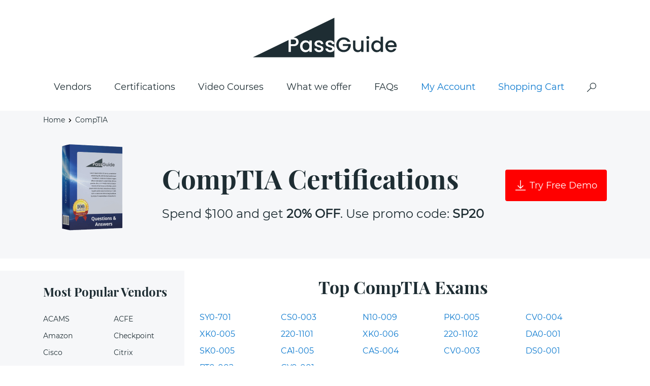

--- FILE ---
content_type: text/html; charset=UTF-8
request_url: https://www.passguide.com/CompTIA.html
body_size: 28708
content:
<!DOCTYPE html>
<html lang="en">

<head>

	<meta charset="utf-8">
	<base href="https://www.passguide.com/" />

	<title>Best CompTIA Certifications Practice test &amp; CompTIA Exam Question Training Materials - PassGuide CompTIA Study Guides</title>
	<meta name="description" content="High Quality of CompTIA Exam Question Certification, CompTIA Study Guides and Study materials for CompTIA Candidates from PassGuide CompTIA experts.">
	<meta name="keywords" content="Passguide,IT Certification,IT Exam,Training Material,Study Guide,Practice Test" />

	<meta http-equiv="X-UA-Compatible" content="IE=edge">
	<meta name="viewport" content="width=device-width, initial-scale=1, maximum-scale=1">
	
	<!-- Template Basic Images Start -->
	<meta property="og:image" content="/design/img/logo.svg">
	<link rel="apple-touch-icon" sizes="180x180" href="/design/img/fav180.png">
    <link rel="icon" type="image/png" sizes="32x32" href="/design/img/fav32.png">
    <link rel="icon" type="image/png" sizes="16x16" href="/design/img/fav16.png">
	<!-- Template Basic Images End -->
	
	<link rel="preload" href="/design/css/main.min.css" as="style">
	<link rel="preload" href="/design/js/scripts.min.js" as="script">
	<link rel="preload" href="/design/fonts/Montserrat-Regular.woff2" as="font" type="font/woff2" crossorigin="anonymous">
	<link rel="preload" href="/design/fonts/PlayfairDisplay-Bold.woff2" as="font" type="font/woff2" crossorigin="anonymous">
    <link rel="stylesheet" href="/design/css/main.min.css">
	<link rel="preconnect" href="https://www.google-analytics.com">
<script type='text/javascript' language='JavaScript'> var aValidatorMes = []; aValidatorMes['minlen']  = 'Length of `%s0` field should be more than or equal to %s1 characters.'; aValidatorMes['maxlen']  = 'Length of `%s0` field should be less than or equal to %s1 characters.'; aValidatorMes['mineq']  = '`%s0`: field value should be more than %s1.'; aValidatorMes['maxeq']  = '`%s0`: field value should be less than %s1.'; aValidatorMes['min']  = '`%s0`: field value should be more than or equal to %s1.'; aValidatorMes['max']  = '`%s0`: field value should be less than or equal to %s1.'; aValidatorMes['pattern']  = 'Please provide a correct `%s0`.'; aValidatorMes['custom']  = '`%s0`: %s1';</script>
<script>var aMessages = [];aMessages['js.sure']='Are you sure?';aMessages['js.delete']='Do you really want to delete this %s?';aMessages['js.retire']='Do you really want to retire this %s?';aMessages['js.add_to_cart']='Selected product(s) were added to your shopping cart.\n\n You will see it in "Shopping Cart" block in the top-left corner of this window.';aMessages['js.auth.wait']='This may take a few seconds. Please be patient!';aMessages['js.select_prod']='Please select at least one product.';</script>


<!-- Google tag (gtag.js) -->
<script async src="https://www.googletagmanager.com/gtag/js?id=G-S3BDMYPFGT"></script>
<script>
  window.dataLayer = window.dataLayer || [];
  function gtag(){dataLayer.push(arguments);}
  gtag('js', new Date());


  gtag('config', 'G-S3BDMYPFGT');
</script>


</head>
<body 
 class="vendorPage"
>

<div id="customModal" class="opacity-0 invisible flex items-center justify-center h-screen w-screen fixed top-0 bg-[#354c5eb3] bg-opacity-60 transition-opacity duration-300 ease-in-out z-50">
		<div class="bg-white mx-4 pt-4 pr-[87px] pb-[60px] pl-[74px] max-w-[686px] w-full rounded-[40px] border border-1 border-solid border-[#2066DB] relative 768px:px-14 768px:pb-12 600px:px-6 600px:pb-8 transform translate-y-4 transition-transform duration-300 ease-in-out 600px:h-full 600px:overflow-auto no-scrollbar">
			<svg class="fill-[#2066DB] absolute right-6 top-6 cursor-pointer transition-opacity hover:opacity-75 customModal-close" width="18" height="18">
				<use xlink:href="#close-simple"></use>
			</svg>
			<div class="flex flex-col gap-y-9 items-center 768px:gap-y-6">
				<img class="600px:w-44" width="206" height="38" src="https://www.examcollection.com/design/img/pp/exam-collection.webp" alt="ExamCollection" />
				<h1 class="text-2xl font-bold text-center 768px:text-xl">
					Pass IT Certication Exams Guaranteed!
				</h1>
				<div class="flex gap-x-10 items-center 600px:flex-col 600px:gap-y-6">
					<img class="768px:w-36" width="192" height="251" src="https://www.examcollection.com/design/img/pp/exam.webp" alt="exam" />
					<div class="flex flex-col gap-y-6">
						<ul class="flex flex-col gap-y-4 text-[15px] leading-6 768px:text-sm">
							<li class="flex gap-x-2 items-center">
								<div class="min-w-[5px] h-[5px] bg-[#2066DB] rounded-full"></div>
								<span>100% Real Questions from Actual Test</span>
							</li>
							<li class="flex gap-x-2 items-center">
								<div class="min-w-[5px] h-[5px] bg-[#2066DB] rounded-full"></div>
								<span>Accurate Answers Verified by Experts</span>
							</li>
							<li class="flex gap-x-2 items-center">
								<div class="min-w-[5px] h-[5px] bg-[#2066DB] rounded-full"></div>
								<span>Free New Questions Updates</span>
							</li>
							<li class="flex gap-x-2 items-center">
								<div class="min-w-[5px] h-[5px] bg-[#2066DB] rounded-full"></div>
								<span>99.8% Pass Rate Guaranteed</span>
							</li>
							<li class="flex gap-x-2 items-center">
								<div class="min-w-[5px] h-[5px] bg-[#2066DB] rounded-full"></div>
								<span>Exam Simulator Included!</span>
							</li>
						</ul>
						<a href="https://www.examcollection.com/"><button class="w-full px-4 max-w-72 h-[60px] bg-primary text-white rounded flex items-center justify-center transition-opacity hover:opacity-75 text-lg font-medium 768px:text-base">
							Get Your Exam Dumps
						</button></a>
					</div>
				</div>
			</div>
		</div>
	</div>

	<div class="wrapper">
		<div class="contentPage">

						<header class="myHeader">
				<div class="container">
					<div class="row">
						<div class="col-lg-12">

							<div class="topLine">
								<div class="mobileMenuWrap">
									<div class="closeIcon" id="closeMobileMenu">
										<svg width="20" height="20" viewBox="0 0 20 20" fill="none" xmlns="http://www.w3.org/2000/svg">
											<path d="M10.8887 10L17.627 16.748L16.748 17.627L10 10.8887L3.25195 17.627L2.37305 16.748L9.11133 10L2.37305 3.25195L3.25195 2.37305L10 9.11133L16.748 2.37305L17.627 3.25195L10.8887 10Z" fill="#1E2D33"/>
											</svg>
									</div>
									<ul class="menu">
										<li><a href="https://www.passguide.com/products.html">Vendors</a></li>
										<li><a href="https://www.passguide.com/certifications.html">Certifications</a></li>
										<li><a href="https://www.passguide.com/exam-training-online/">Video Courses</a></li>
										<li><a href="https://www.passguide.com/whatweoffer.html">What we offer</a></li>
										<li><a href="https://www.passguide.com/FAQ.html">FAQs</a></li>
										<li><a href="https://www.passguide.com/account.html" class="accent">My Account</a></li>
										<li><a href="https://www.passguide.com/cart.html" class="accent">Shopping Cart</a></li>
									</ul>
								</div>
								<div class="burgerAndSearch">
									<div class="burder" id="openMobileMenu">
										<span></span>
										<span></span>
										<span></span>
									</div>
									<div class="searchIcon">
										<svg width="18" height="18" viewBox="0 0 18 18" fill="none" xmlns="http://www.w3.org/2000/svg">
											<path d="M11.8125 0C12.3809 0 12.9287 0.0732422 13.4561 0.219727C13.9834 0.366211 14.4756 0.574219 14.9326 0.84375C15.3896 1.11328 15.8057 1.43848 16.1807 1.81934C16.5615 2.19434 16.8867 2.61035 17.1562 3.06738C17.4258 3.52441 17.6338 4.0166 17.7803 4.54395C17.9268 5.07129 18 5.61914 18 6.1875C18 6.75586 17.9268 7.30371 17.7803 7.83105C17.6338 8.3584 17.4258 8.85059 17.1562 9.30762C16.8867 9.76465 16.5615 10.1836 16.1807 10.5645C15.8057 10.9395 15.3896 11.2617 14.9326 11.5312C14.4756 11.8008 13.9834 12.0088 13.4561 12.1553C12.9287 12.3018 12.3809 12.375 11.8125 12.375C11.0801 12.375 10.377 12.252 9.70312 12.0059C9.03516 11.7598 8.41992 11.4053 7.85742 10.9424L0.958008 17.833C0.84668 17.9443 0.714844 18 0.5625 18C0.410156 18 0.27832 17.9443 0.166992 17.833C0.0556641 17.7217 0 17.5898 0 17.4375C0 17.2852 0.0556641 17.1533 0.166992 17.042L7.05762 10.1426C6.59473 9.58008 6.24023 8.96484 5.99414 8.29688C5.74805 7.62305 5.625 6.91992 5.625 6.1875C5.625 5.61914 5.69824 5.07129 5.84473 4.54395C5.99121 4.0166 6.19922 3.52441 6.46875 3.06738C6.73828 2.61035 7.06055 2.19434 7.43555 1.81934C7.81641 1.43848 8.23535 1.11328 8.69238 0.84375C9.14941 0.574219 9.6416 0.366211 10.1689 0.219727C10.6963 0.0732422 11.2441 0 11.8125 0ZM11.8125 11.25C12.5098 11.25 13.166 11.1182 13.7812 10.8545C14.3965 10.585 14.9326 10.2217 15.3896 9.76465C15.8467 9.30762 16.207 8.77148 16.4707 8.15625C16.7402 7.54102 16.875 6.88477 16.875 6.1875C16.875 5.49023 16.7402 4.83398 16.4707 4.21875C16.207 3.60352 15.8467 3.06738 15.3896 2.61035C14.9326 2.15332 14.3965 1.79297 13.7812 1.5293C13.166 1.25977 12.5098 1.125 11.8125 1.125C11.1152 1.125 10.459 1.25977 9.84375 1.5293C9.22852 1.79297 8.69238 2.15332 8.23535 2.61035C7.77832 3.06738 7.41504 3.60352 7.14551 4.21875C6.88184 4.83398 6.75 5.49023 6.75 6.1875C6.75 6.88477 6.88184 7.54102 7.14551 8.15625C7.41504 8.77148 7.77832 9.30762 8.23535 9.76465C8.69238 10.2217 9.22852 10.585 9.84375 10.8545C10.459 11.1182 11.1152 11.25 11.8125 11.25Z" fill="#1E2D33"/>
										</svg>
									</div>
								</div>
								<a href="https://www.passguide.com/" class="logo"><img src="/design/img/logo.svg" title="PassGuide - The leading provider of IT certification learning materials, Best Practice Exams, Guaranteed Certify!" alt="PassGuide 100% Pass Guarantee"></a>
								<div class="loginAndCart">
									<a href="https://www.passguide.com/account.html" class="loginIcon">
										<svg width="18" height="18" viewBox="0 0 18 18" fill="none" xmlns="http://www.w3.org/2000/svg">
											<g clip-path="url(#clip0)">
											<path d="M15.0745 15.9281V17.7C15.0745 17.8657 14.9401 18 14.7745 18C14.6088 18 14.4745 17.8657 14.4745 17.7V15.9281C14.4745 14.5484 13.3581 13.4319 11.9783 13.4319C11.3255 13.4319 10.7331 13.0993 10.3938 12.5422C10.3076 12.4007 10.3524 12.2162 10.4939 12.13C10.6353 12.0438 10.8199 12.0886 10.9061 12.2301C11.1357 12.607 11.5365 12.832 11.9783 12.832C13.6895 12.8319 15.0745 14.2167 15.0745 15.9281ZM10.4668 13.7073C9.38859 14.6149 7.75759 14.3363 7.04187 13.1272C7.50191 12.8234 7.82227 12.3211 7.86888 11.7301C10.4297 12.4841 12.9916 10.5623 13.0121 7.91218C13.0123 7.90547 13.0122 6.76724 13.0122 6.76053C13.0122 6.59487 12.8779 6.46056 12.7122 6.46056C12.5466 6.46056 12.4123 6.59487 12.4123 6.76053V7.88072C12.4123 9.7622 10.8816 11.2929 9.00014 11.2929C7.11866 11.2929 5.588 9.7622 5.588 7.88072V5.44757C5.59055 4.93054 6.17545 4.70406 6.53556 5.01457C7.38383 5.74585 8.42956 6.13675 9.47274 6.18834C9.73108 6.20098 9.88411 5.90067 9.72021 5.69936C9.56734 5.51158 9.47521 5.26579 9.48488 5.00733C10.4649 5.65826 11.6091 5.93509 12.7348 5.85039C12.8999 5.83798 13.0238 5.69396 13.0114 5.52875C12.9989 5.36362 12.8552 5.23984 12.6897 5.25214C11.5577 5.33741 10.4172 5.011 9.48755 4.26712C9.33366 4.1441 9.10546 4.20056 9.02601 4.37957C8.86946 4.732 8.83639 5.13886 8.95852 5.52669C8.2023 5.39028 7.50536 5.05851 6.92736 4.56015C6.1711 3.90817 4.99777 4.43379 4.98821 5.42706L4.98814 7.39219C4.78776 7.28829 4.65064 7.08142 4.65064 6.84336C4.65064 6.83878 4.65067 5.283 4.65056 5.27843C4.63552 4.59851 4.73245 2.89 5.9537 1.71278C7.31814 0.397494 9.45305 0.397006 11.113 0.975607L10.8733 1.0743C10.587 1.19207 10.6468 1.61686 10.9555 1.64994L11.4828 1.7064C12.4976 1.81507 13.395 2.34425 13.97 3.16654C13.5926 3.62508 13.3872 4.19584 13.3872 4.79716V6.84332C13.3872 7.00898 13.5215 7.14329 13.6872 7.14329C13.8528 7.14329 13.9871 7.00898 13.9871 6.84332V4.79716C13.9871 4.27586 14.1885 3.78451 14.554 3.41371C14.6558 3.3106 14.6683 3.14419 14.5973 3.02964C13.9992 2.07053 13.1093 1.45297 12.0936 1.20527C12.2561 1.06875 12.2284 0.806275 12.0353 0.708448C11.1642 0.266107 9.91088 -0.0410225 8.73549 0.00446016C5.74061 0.120548 3.98763 2.35715 4.05066 5.28836V6.84343C4.05066 7.41724 4.45213 7.89955 4.99095 8.0291C5.04697 9.56115 5.96596 10.8768 7.27532 11.5028V11.5818C7.27532 12.2733 6.71498 12.832 6.02194 12.832C4.31032 12.832 2.92578 14.2168 2.92578 15.9281V17.7001C2.92578 17.8657 3.06009 18 3.22575 18C3.39141 18 3.52572 17.8657 3.52572 17.7001V15.9281C3.52572 14.5485 4.64216 13.432 6.02194 13.432C6.18021 13.432 6.33743 13.412 6.49086 13.3723C7.37232 14.9475 9.47097 15.3298 10.8532 14.1663C10.9799 14.0596 10.9962 13.8703 10.8895 13.7436C10.7828 13.6168 10.5934 13.6006 10.4668 13.7073Z" fill="#1E2D33"/>
											<path d="M15.3489 15.9281V17.7C15.3489 17.8657 15.2146 18 15.0489 18C14.8832 18 14.7489 17.8657 14.7489 17.7V15.9281C14.7489 14.5484 13.6325 13.4319 12.2527 13.4319C11.5999 13.4319 11.0075 13.0993 10.6682 12.5422C10.582 12.4007 10.6268 12.2162 10.7684 12.13C10.9098 12.0438 11.0943 12.0886 11.1805 12.2301C11.4101 12.607 11.8109 12.832 12.2527 12.832C13.964 12.8319 15.3489 14.2167 15.3489 15.9281ZM10.7412 13.7073C9.66301 14.6149 8.03201 14.3363 7.31628 13.1272C7.77632 12.8234 8.09669 12.3211 8.1433 11.7301C10.7041 12.4841 13.266 10.5623 13.2865 7.91218C13.2867 7.90547 13.2866 6.76724 13.2866 6.76053C13.2866 6.59487 13.1523 6.46056 12.9867 6.46056C12.821 6.46056 12.6867 6.59487 12.6867 6.76053V7.88072C12.6867 9.7622 11.156 11.2929 9.27455 11.2929C7.39307 11.2929 5.86241 9.7622 5.86241 7.88072V5.44757C5.86496 4.93054 6.44986 4.70406 6.80997 5.01457C7.65825 5.74585 8.70397 6.13675 9.74715 6.18834C10.0055 6.20098 10.1585 5.90067 9.99462 5.69936C9.84175 5.51158 9.74962 5.26579 9.7593 5.00733C10.7393 5.65826 11.8835 5.93509 13.0092 5.85039C13.1744 5.83798 13.2982 5.69396 13.2858 5.52875C13.2734 5.36362 13.1296 5.23984 12.9642 5.25214C11.8321 5.33741 10.6916 5.011 9.76196 4.26712C9.60808 4.1441 9.37988 4.20056 9.30042 4.37957C9.14388 4.732 9.11081 5.13886 9.23293 5.52669C8.47671 5.39028 7.77977 5.05851 7.20177 4.56015C6.44551 3.90817 5.27219 4.43379 5.26263 5.42706L5.26255 7.39219C5.06217 7.28829 4.92505 7.08142 4.92505 6.84336C4.92505 6.83878 4.92509 5.283 4.92497 5.27843C4.90994 4.59851 5.00687 2.89 6.22811 1.71278C7.59255 0.397494 9.72747 0.397006 11.3875 0.975607L11.1477 1.0743C10.8614 1.19207 10.9213 1.61686 11.2299 1.64994L11.7572 1.7064C12.772 1.81507 13.6694 2.34425 14.2444 3.16654C13.867 3.62508 13.6616 4.19584 13.6616 4.79716V6.84332C13.6616 7.00898 13.7959 7.14329 13.9616 7.14329C14.1272 7.14329 14.2616 7.00898 14.2616 6.84332V4.79716C14.2616 4.27586 14.4629 3.78451 14.8284 3.41371C14.9302 3.3106 14.9427 3.14419 14.8717 3.02964C14.2736 2.07053 13.3837 1.45297 12.368 1.20527C12.5305 1.06875 12.5028 0.806275 12.3097 0.708448C11.4386 0.266107 10.1853 -0.0410225 9.0099 0.00446016C6.01502 0.120548 4.26205 2.35715 4.32508 5.28836V6.84343C4.32508 7.41724 4.72655 7.89955 5.26536 8.0291C5.32138 9.56115 6.24037 10.8768 7.54973 11.5028V11.5818C7.54973 12.2733 6.98939 12.832 6.29635 12.832C4.58474 12.832 3.2002 14.2168 3.2002 15.9281V17.7001C3.2002 17.8657 3.33451 18 3.50016 18C3.66582 18 3.80013 17.8657 3.80013 17.7001V15.9281C3.80013 14.5485 4.91658 13.432 6.29635 13.432C6.45462 13.432 6.61185 13.412 6.76528 13.3723C7.64674 14.9475 9.74539 15.3298 11.1276 14.1663C11.2543 14.0596 11.2706 13.8703 11.1639 13.7436C11.0572 13.6168 10.8678 13.6006 10.7412 13.7073Z" fill="#1E2D33"/>
											</g>
											<defs>
											<clipPath id="clip0">
											<rect width="18" height="18" fill="white"/>
											</clipPath>
											</defs>
											</svg>
									</a>
									<a href="https://www.passguide.com/cart.html" class="cartIcon">
										<svg width="18" height="18" viewBox="0 0 18 18" fill="none" xmlns="http://www.w3.org/2000/svg">
											<g clip-path="url(#clip0)">
											<path d="M5.74147 14.0005C4.70361 14.0005 3.8623 14.8418 3.8623 15.8797C3.8623 16.9175 4.70365 17.7588 5.74147 17.7588C6.77933 17.7588 7.62064 16.9175 7.62064 15.8797C7.62068 14.8418 6.77933 14.0005 5.74147 14.0005ZM5.74147 16.9237C5.16489 16.9237 4.6975 16.4563 4.6975 15.8797C4.6975 15.3031 5.16489 14.8357 5.74147 14.8357C6.31805 14.8357 6.78544 15.3031 6.78544 15.8797C6.78548 16.4563 6.31805 16.9237 5.74147 16.9237Z" fill="#1E2D33"/>
											<path d="M13.6765 14.0005C12.6387 14.0005 11.7974 14.8418 11.7974 15.8797C11.7974 16.9175 12.6387 17.7588 13.6765 17.7588C14.7143 17.7588 15.5557 16.9175 15.5557 15.8797C15.5557 14.8418 14.7144 14.0005 13.6765 14.0005ZM13.6765 16.9237C13.1 16.9237 12.6326 16.4563 12.6326 15.8797C12.6326 15.3031 13.1 14.8357 13.6765 14.8357C14.2531 14.8357 14.7205 15.3031 14.7205 15.8797C14.7205 16.4563 14.2531 16.9237 13.6765 16.9237Z" fill="#1E2D33"/>
											<path d="M17.9149 3.03865C17.8279 2.94365 17.709 2.88419 17.5808 2.8716L3.98806 2.68368L3.61223 1.53528C3.34746 0.767585 2.62856 0.249315 1.81654 0.240723H0.417598C0.186958 0.240723 0 0.42768 0 0.65832C0 0.888959 0.186958 1.07592 0.417598 1.07592H1.81654C2.27059 1.08595 2.6704 1.3775 2.8188 1.80672L5.47054 9.80369L5.26176 10.2839C5.02888 10.8844 5.09882 11.5603 5.44967 12.1005C5.79717 12.631 6.38179 12.9584 7.01568 12.9774H15.138C15.3686 12.9774 15.5555 12.7905 15.5555 12.5598C15.5555 12.3292 15.3686 12.1422 15.138 12.1422H7.01564C6.65767 12.1333 6.32815 11.945 6.13868 11.6411C5.95132 11.341 5.91283 10.9712 6.03429 10.6388L6.20134 10.263L14.9918 9.34429C15.9573 9.23795 16.7516 8.53568 16.9754 7.59038L17.9776 3.39354C18.0228 3.27269 17.9988 3.13677 17.9149 3.03865ZM16.161 7.4025C16.0255 8.01101 15.5088 8.45986 14.8874 8.50914L6.20134 9.40696L4.25951 3.51887L17.0588 3.70679L16.161 7.4025Z" fill="#1E2D33"/>
											</g>
											<defs>
											<clipPath id="clip0">
											<rect width="18" height="18" fill="white"/>
											</clipPath>
											</defs>
										</svg>
									</a>
								</div>
								<ul class="topLineMenu">
									<li class="item hasChildren"><a href="https://www.passguide.com/products.html">Vendors</a>
										<ul class="subMenu">
											
																																												<li><a href="https://www.passguide.com/ACAMS.html">ACAMS</a></li>
																																	<li><a href="https://www.passguide.com/ACFE.html">ACFE</a></li>
																																																																																																																																																																					<li><a href="https://www.passguide.com/Amazon.html">Amazon</a></li>
																																																																																																																																																																																																																																																																																																																				<li><a href="https://www.passguide.com/Checkpoint.html">Checkpoint</a></li>
																																												<li><a href="https://www.passguide.com/Cisco.html">Cisco</a></li>
																																	<li><a href="https://www.passguide.com/Citrix.html">Citrix</a></li>
																																																							<li><a href="https://www.passguide.com/CNCF.html">CNCF</a></li>
																																	<li><a href="https://www.passguide.com/CompTIA.html">CompTIA</a></li>
																																																							<li><a href="https://www.passguide.com/CyberArk.html">CyberArk</a></li>
																																	<li><a href="https://www.passguide.com/Databricks.html">Databricks</a></li>
																																	<li><a href="https://www.passguide.com/Dell.html">Dell</a></li>
																																																							<li><a href="https://www.passguide.com/ECCouncil.html">ECCouncil</a></li>
																																																																																																														<li><a href="https://www.passguide.com/Fortinet.html">Fortinet</a></li>
																																																							<li><a href="https://www.passguide.com/Genesys.html">Genesys</a></li>
																																												<li><a href="https://www.passguide.com/Google.html">Google</a></li>
																																																							<li><a href="https://www.passguide.com/HashiCorp.html">HashiCorp</a></li>
																																																																		<li><a href="https://www.passguide.com/HP.html">HP</a></li>
																																												<li><a href="https://www.passguide.com/Huawei.html">Huawei</a></li>
																																	<li><a href="https://www.passguide.com/IAPP.html">IAPP</a></li>
																																																							<li><a href="https://www.passguide.com/IIA.html">IIA</a></li>
																																	<li><a href="https://www.passguide.com/IIBA.html">IIBA</a></li>
																																												<li><a href="https://www.passguide.com/Isaca.html">Isaca</a></li>
																																												<li><a href="https://www.passguide.com/ISC.html">ISC</a></li>
																																												<li><a href="https://www.passguide.com/ISTQB.html">ISTQB</a></li>
																																	<li><a href="https://www.passguide.com/ITIL.html">ITIL</a></li>
																																	<li><a href="https://www.passguide.com/Juniper.html">Juniper</a></li>
																																												<li><a href="https://www.passguide.com/Linux-Foundation.html">Linux Foundation</a></li>
																																												<li><a href="https://www.passguide.com/LPI.html">LPI</a></li>
																																																																		<li><a href="https://www.passguide.com/Microsoft.html">Microsoft</a></li>
																																																																																								<li><a href="https://www.passguide.com/Network-Appliance.html">Network Appliance</a></li>
																																																																													<li><a href="https://www.passguide.com/Nutanix.html">Nutanix</a></li>
																																																							<li><a href="https://www.passguide.com/Palo-Alto-Networks.html">Palo Alto Networks</a></li>
																																																							<li><a href="https://www.passguide.com/PMI.html">PMI</a></li>
																																	<li><a href="https://www.passguide.com/PRINCE2.html">PRINCE2</a></li>
																																												<li><a href="https://www.passguide.com/Python-Institute.html">Python Institute</a></li>
																																												<li><a href="https://www.passguide.com/RedHat.html">RedHat</a></li>
																																																							<li><a href="https://www.passguide.com/Salesforce.html">Salesforce</a></li>
																																												<li><a href="https://www.passguide.com/SAP.html">SAP</a></li>
																																																							<li><a href="https://www.passguide.com/Scrum.html">Scrum</a></li>
																																												<li><a href="https://www.passguide.com/ServiceNow.html">ServiceNow</a></li>
																																																																		<li><a href="https://www.passguide.com/Snowflake.html">Snowflake</a></li>
																																																																		<li><a href="https://www.passguide.com/Splunk.html">Splunk</a></li>
																																																																		<li><a href="https://www.passguide.com/Test-Prep.html">Test Prep</a></li>
																																	<li><a href="https://www.passguide.com/The-Open-Group.html">The Open Group</a></li>
																																												<li><a href="https://www.passguide.com/UiPath.html">UiPath</a></li>
																																																							<li><a href="https://www.passguide.com/Veeam.html">Veeam</a></li>
																																																							<li><a href="https://www.passguide.com/VMware.html">VMware</a></li>
																																																																	</ul>
									</li>
									<li class="item hasChildren"><a href="https://www.passguide.com/certifications.html">Certifications</a>
										<ul class="subMenu">
																						<li><a href="https://www.passguide.com/CompTIA-Security-plus.html" title="CompTIA Security+">CompTIA Security+</a></li>
																						<li><a href="https://www.passguide.com/CCNP-Enterprise.html" title="CCNP Enterprise">CCNP Enterprise</a></li>
																						<li><a href="https://www.passguide.com/Cloud.html" title="Cloud">Cloud</a></li>
																						<li><a href="https://www.passguide.com/CCNA.html" title="CCNA">CCNA</a></li>
																						<li><a href="https://www.passguide.com/CCIE-Enterprise.html" title="CCIE Enterprise">CCIE Enterprise</a></li>
																						<li><a href="https://www.passguide.com/CompTIA-CySA-plus.html" title="CompTIA CySA+">CompTIA CySA+</a></li>
																						<li><a href="https://www.passguide.com/CompTIA-Network-plus.html" title="CompTIA Network+">CompTIA Network+</a></li>
																						<li><a href="https://www.passguide.com/CISSP.html" title="CISSP">CISSP</a></li>
																						<li><a href="https://www.passguide.com/PMP.html" title="PMP">PMP</a></li>
																						<li><a href="https://www.passguide.com/ITIL-V4-Foundation.html" title="ITIL V4 Foundation">ITIL V4 Foundation</a></li>
																						<li><a href="https://www.passguide.com/CISM.html" title="CISM">CISM</a></li>
																						<li><a href="https://www.passguide.com/CASP.html" title="CASP">CASP</a></li>
																						<li><a href="https://www.passguide.com/CompTIA-SecurityX.html" title="CompTIA SecurityX">CompTIA SecurityX</a></li>
																						<li><a href="https://www.passguide.com/CCNP-Data-Center.html" title="CCNP Data Center">CCNP Data Center</a></li>
																						<li><a href="https://www.passguide.com/CCNP-Collaboration.html" title="CCNP Collaboration">CCNP Collaboration</a></li>
																						<li><a href="https://www.passguide.com/CEH.html" title="CEH">CEH</a></li>
																						<li><a href="https://www.passguide.com/SnowPro-Core.html" title="SnowPro Core">SnowPro Core</a></li>
																						<li><a href="https://www.passguide.com/CISA.html" title="CISA">CISA</a></li>
																						<li><a href="https://www.passguide.com/CompTIA-Project-plus.html" title="CompTIA Project+">CompTIA Project+</a></li>
																						<li><a href="https://www.passguide.com/CAMS.html" title="CAMS">CAMS</a></li>
																						<li><a href="https://www.passguide.com/VMCE.html" title="VMCE">VMCE</a></li>
																					</ul>
									</li>
									<li class="item"><a href="https://www.passguide.com/exam-training-online/">Video Courses</a></li>
									<li class="item"><a href="https://www.passguide.com/whatweoffer.html">What we offer</a></li>
									<li class="item"><a href="https://www.passguide.com/FAQ.html">FAQs</a></li>
									<li class="item"><a href="https://www.passguide.com/account.html" class="accent">My Account</a></li>
									<li class="item"><a href="https://www.passguide.com/cart.html" class="accent">Shopping Cart</a></li>
									<li class="item searchIcon">
										<svg width="18" height="18" viewBox="0 0 18 18" fill="none" xmlns="http://www.w3.org/2000/svg">
											<path d="M11.8125 0C12.3809 0 12.9287 0.0732422 13.4561 0.219727C13.9834 0.366211 14.4756 0.574219 14.9326 0.84375C15.3896 1.11328 15.8057 1.43848 16.1807 1.81934C16.5615 2.19434 16.8867 2.61035 17.1562 3.06738C17.4258 3.52441 17.6338 4.0166 17.7803 4.54395C17.9268 5.07129 18 5.61914 18 6.1875C18 6.75586 17.9268 7.30371 17.7803 7.83105C17.6338 8.3584 17.4258 8.85059 17.1562 9.30762C16.8867 9.76465 16.5615 10.1836 16.1807 10.5645C15.8057 10.9395 15.3896 11.2617 14.9326 11.5312C14.4756 11.8008 13.9834 12.0088 13.4561 12.1553C12.9287 12.3018 12.3809 12.375 11.8125 12.375C11.0801 12.375 10.377 12.252 9.70312 12.0059C9.03516 11.7598 8.41992 11.4053 7.85742 10.9424L0.958008 17.833C0.84668 17.9443 0.714844 18 0.5625 18C0.410156 18 0.27832 17.9443 0.166992 17.833C0.0556641 17.7217 0 17.5898 0 17.4375C0 17.2852 0.0556641 17.1533 0.166992 17.042L7.05762 10.1426C6.59473 9.58008 6.24023 8.96484 5.99414 8.29688C5.74805 7.62305 5.625 6.91992 5.625 6.1875C5.625 5.61914 5.69824 5.07129 5.84473 4.54395C5.99121 4.0166 6.19922 3.52441 6.46875 3.06738C6.73828 2.61035 7.06055 2.19434 7.43555 1.81934C7.81641 1.43848 8.23535 1.11328 8.69238 0.84375C9.14941 0.574219 9.6416 0.366211 10.1689 0.219727C10.6963 0.0732422 11.2441 0 11.8125 0ZM11.8125 11.25C12.5098 11.25 13.166 11.1182 13.7812 10.8545C14.3965 10.585 14.9326 10.2217 15.3896 9.76465C15.8467 9.30762 16.207 8.77148 16.4707 8.15625C16.7402 7.54102 16.875 6.88477 16.875 6.1875C16.875 5.49023 16.7402 4.83398 16.4707 4.21875C16.207 3.60352 15.8467 3.06738 15.3896 2.61035C14.9326 2.15332 14.3965 1.79297 13.7812 1.5293C13.166 1.25977 12.5098 1.125 11.8125 1.125C11.1152 1.125 10.459 1.25977 9.84375 1.5293C9.22852 1.79297 8.69238 2.15332 8.23535 2.61035C7.77832 3.06738 7.41504 3.60352 7.14551 4.21875C6.88184 4.83398 6.75 5.49023 6.75 6.1875C6.75 6.88477 6.88184 7.54102 7.14551 8.15625C7.41504 8.77148 7.77832 9.30762 8.23535 9.76465C8.69238 10.2217 9.22852 10.585 9.84375 10.8545C10.459 11.1182 11.1152 11.25 11.8125 11.25Z" fill="#1E2D33"/>
										</svg>
										</li>
								</ul>
							</div>

							<form class="searchForm" name="form_search" action="https://www.passguide.com/search" method="GET" id="searchForm">
								<input type="search" name="q" required="" id="search_value">
								<button class="submitBtn" title="Passguide Search" onclick="sendForm()">
									<svg width="18" height="18" viewBox="0 0 18 18" fill="none" xmlns="http://www.w3.org/2000/svg">
											<path d="M11.8125 0C12.3809 0 12.9287 0.0732422 13.4561 0.219727C13.9834 0.366211 14.4756 0.574219 14.9326 0.84375C15.3896 1.11328 15.8057 1.43848 16.1807 1.81934C16.5615 2.19434 16.8867 2.61035 17.1562 3.06738C17.4258 3.52441 17.6338 4.0166 17.7803 4.54395C17.9268 5.07129 18 5.61914 18 6.1875C18 6.75586 17.9268 7.30371 17.7803 7.83105C17.6338 8.3584 17.4258 8.85059 17.1562 9.30762C16.8867 9.76465 16.5615 10.1836 16.1807 10.5645C15.8057 10.9395 15.3896 11.2617 14.9326 11.5312C14.4756 11.8008 13.9834 12.0088 13.4561 12.1553C12.9287 12.3018 12.3809 12.375 11.8125 12.375C11.0801 12.375 10.377 12.252 9.70312 12.0059C9.03516 11.7598 8.41992 11.4053 7.85742 10.9424L0.958008 17.833C0.84668 17.9443 0.714844 18 0.5625 18C0.410156 18 0.27832 17.9443 0.166992 17.833C0.0556641 17.7217 0 17.5898 0 17.4375C0 17.2852 0.0556641 17.1533 0.166992 17.042L7.05762 10.1426C6.59473 9.58008 6.24023 8.96484 5.99414 8.29688C5.74805 7.62305 5.625 6.91992 5.625 6.1875C5.625 5.61914 5.69824 5.07129 5.84473 4.54395C5.99121 4.0166 6.19922 3.52441 6.46875 3.06738C6.73828 2.61035 7.06055 2.19434 7.43555 1.81934C7.81641 1.43848 8.23535 1.11328 8.69238 0.84375C9.14941 0.574219 9.6416 0.366211 10.1689 0.219727C10.6963 0.0732422 11.2441 0 11.8125 0ZM11.8125 11.25C12.5098 11.25 13.166 11.1182 13.7812 10.8545C14.3965 10.585 14.9326 10.2217 15.3896 9.76465C15.8467 9.30762 16.207 8.77148 16.4707 8.15625C16.7402 7.54102 16.875 6.88477 16.875 6.1875C16.875 5.49023 16.7402 4.83398 16.4707 4.21875C16.207 3.60352 15.8467 3.06738 15.3896 2.61035C14.9326 2.15332 14.3965 1.79297 13.7812 1.5293C13.166 1.25977 12.5098 1.125 11.8125 1.125C11.1152 1.125 10.459 1.25977 9.84375 1.5293C9.22852 1.79297 8.69238 2.15332 8.23535 2.61035C7.77832 3.06738 7.41504 3.60352 7.14551 4.21875C6.88184 4.83398 6.75 5.49023 6.75 6.1875C6.75 6.88477 6.88184 7.54102 7.14551 8.15625C7.41504 8.77148 7.77832 9.30762 8.23535 9.76465C8.69238 10.2217 9.22852 10.585 9.84375 10.8545C10.459 11.1182 11.1152 11.25 11.8125 11.25Z" fill="#fff"/>
										</svg>
								</button>
							</form>

						</div>
					</div>
				</div>
			</header>
			
						<section class="sVendorWelcome">
				<div class="container big">

					<div class="row">
						<div class="col-lg-12">
							<ul class="breadCrumb">
								<li><a href="https://www.passguide.com/">Home</a></li>
								<li>CompTIA</li>
							</ul>
						</div>
					</div>

					<div class="row">
						<div class="col-lg-12">
							<p class="mobileHeader">CompTIA Certifications</p>
							<div class="vendorWrap">
								<div class="imgWrap"><img src="/design/img/faqImg.png" title="Passguide - 100% guarantee CompTIA pass result!" alt="100% pass guarantee"></div>
								<div class="headers">
									<p class="h2">CompTIA Certifications</p>
									<p class="fz24">Spend $100 and get <b>20% OFF</b>. Use promo code: <b>SP20</b></p>
								</div>
								<a href="#vendorPopup" class="myBtn vendorPopup">
									<svg height="512pt" viewBox="0 0 512 512" width="512pt" xmlns="http://www.w3.org/2000/svg"><path d="m409.785156 278.5-153.785156 153.785156-153.785156-153.785156 28.285156-28.285156 105.5 105.5v-355.714844h40v355.714844l105.5-105.5zm102.214844 193.5h-512v40h512zm0 0"/></svg>
									<div>Try Free Demo</div>
								</a>
							</div>
							<a href="#vendorPopup" class="myBtn vendorPopup second">
									<svg height="512pt" viewBox="0 0 512 512" width="512pt" xmlns="http://www.w3.org/2000/svg"><path d="m409.785156 278.5-153.785156 153.785156-153.785156-153.785156 28.285156-28.285156 105.5 105.5v-355.714844h40v355.714844l105.5-105.5zm102.214844 193.5h-512v40h512zm0 0"/></svg>
									<div>Try Free Demo</div>
								</a>
						</div>
					</div>

				</div>
			</section>

			<div class="sVendorElements">
				<div class="container big">

					<div class="row">

						<div class="col-lg-3">
							<div class="popularVendorsWrap">
								<p class="fz24">Most Popular Vendors</p>
								
<ul class="popularList">
							<li><a href="https://www.passguide.com/ACAMS.html">ACAMS</a></li>
				<li><a href="https://www.passguide.com/ACFE.html">ACFE</a></li>
																												<li><a href="https://www.passguide.com/Amazon.html">Amazon</a></li>
																																																						<li><a href="https://www.passguide.com/Checkpoint.html">Checkpoint</a></li>
						<li><a href="https://www.passguide.com/Cisco.html">Cisco</a></li>
				<li><a href="https://www.passguide.com/Citrix.html">Citrix</a></li>
								<li><a href="https://www.passguide.com/CNCF.html">CNCF</a></li>
				<li><a href="https://www.passguide.com/CompTIA.html">CompTIA</a></li>
								<li><a href="https://www.passguide.com/CyberArk.html">CyberArk</a></li>
				<li><a href="https://www.passguide.com/Databricks.html">Databricks</a></li>
				<li><a href="https://www.passguide.com/Dell.html">Dell</a></li>
								<li><a href="https://www.passguide.com/ECCouncil.html">ECCouncil</a></li>
																		<li><a href="https://www.passguide.com/Fortinet.html">Fortinet</a></li>
								<li><a href="https://www.passguide.com/Genesys.html">Genesys</a></li>
						<li><a href="https://www.passguide.com/Google.html">Google</a></li>
								<li><a href="https://www.passguide.com/HashiCorp.html">HashiCorp</a></li>
										<li><a href="https://www.passguide.com/HP.html">HP</a></li>
						<li><a href="https://www.passguide.com/Huawei.html">Huawei</a></li>
				<li><a href="https://www.passguide.com/IAPP.html">IAPP</a></li>
								<li><a href="https://www.passguide.com/IIA.html">IIA</a></li>
				<li><a href="https://www.passguide.com/IIBA.html">IIBA</a></li>
						<li><a href="https://www.passguide.com/Isaca.html">Isaca</a></li>
						<li><a href="https://www.passguide.com/ISC.html">ISC</a></li>
						<li><a href="https://www.passguide.com/ISTQB.html">ISTQB</a></li>
				<li><a href="https://www.passguide.com/ITIL.html">ITIL</a></li>
				<li><a href="https://www.passguide.com/Juniper.html">Juniper</a></li>
						<li><a href="https://www.passguide.com/Linux-Foundation.html">Linux Foundation</a></li>
						<li><a href="https://www.passguide.com/LPI.html">LPI</a></li>
										<li><a href="https://www.passguide.com/Microsoft.html">Microsoft</a></li>
														<li><a href="https://www.passguide.com/Network-Appliance.html">Network Appliance</a></li>
												<li><a href="https://www.passguide.com/Nutanix.html">Nutanix</a></li>
								<li><a href="https://www.passguide.com/Palo-Alto-Networks.html">Palo Alto Networks</a></li>
								<li><a href="https://www.passguide.com/PMI.html">PMI</a></li>
				<li><a href="https://www.passguide.com/PRINCE2.html">PRINCE2</a></li>
						<li><a href="https://www.passguide.com/Python-Institute.html">Python Institute</a></li>
						<li><a href="https://www.passguide.com/RedHat.html">RedHat</a></li>
								<li><a href="https://www.passguide.com/Salesforce.html">Salesforce</a></li>
						<li><a href="https://www.passguide.com/SAP.html">SAP</a></li>
								<li><a href="https://www.passguide.com/Scrum.html">Scrum</a></li>
						<li><a href="https://www.passguide.com/ServiceNow.html">ServiceNow</a></li>
										<li><a href="https://www.passguide.com/Snowflake.html">Snowflake</a></li>
										<li><a href="https://www.passguide.com/Splunk.html">Splunk</a></li>
										<li><a href="https://www.passguide.com/Test-Prep.html">Test Prep</a></li>
				<li><a href="https://www.passguide.com/The-Open-Group.html">The Open Group</a></li>
						<li><a href="https://www.passguide.com/UiPath.html">UiPath</a></li>
								<li><a href="https://www.passguide.com/Veeam.html">Veeam</a></li>
								<li><a href="https://www.passguide.com/VMware.html">VMware</a></li>
								</ul>							</div>
						</div>
						<div class="col-lg-9">
							<div class="topExams">
								<p class="h3">Top CompTIA Exams</p>
								<ul>
																		<li><a href="https://www.passguide.com/SY0-701.html">SY0-701</a></li>
																		<li><a href="https://www.passguide.com/CS0-003.html">CS0-003</a></li>
																		<li><a href="https://www.passguide.com/N10-009.html">N10-009</a></li>
																		<li><a href="https://www.passguide.com/PK0-005.html">PK0-005</a></li>
																		<li><a href="https://www.passguide.com/CV0-004.html">CV0-004</a></li>
																		<li><a href="https://www.passguide.com/XK0-005.html">XK0-005</a></li>
																		<li><a href="https://www.passguide.com/220-1101.html">220-1101</a></li>
																		<li><a href="https://www.passguide.com/XK0-006.html">XK0-006</a></li>
																		<li><a href="https://www.passguide.com/220-1102.html">220-1102</a></li>
																		<li><a href="https://www.passguide.com/DA0-001.html">DA0-001</a></li>
																		<li><a href="https://www.passguide.com/SK0-005.html">SK0-005</a></li>
																		<li><a href="https://www.passguide.com/CA1-005.html">CA1-005</a></li>
																		<li><a href="https://www.passguide.com/CAS-004.html">CAS-004</a></li>
																		<li><a href="https://www.passguide.com/CV0-003.html">CV0-003</a></li>
																		<li><a href="https://www.passguide.com/DS0-001.html">DS0-001</a></li>
																		<li><a href="https://www.passguide.com/PT0-002.html">PT0-002</a></li>
																		<li><a href="https://www.passguide.com/CY0-001.html">CY0-001</a></li>
																	</ul>
							</div>
							<div class="topExams">
								<p class="h3">CompTIA Certifications</p>
								<ul class="three">
																		<li><a href="https://www.passguide.com/CASP.html">CASP</a></li>
																		<li><a href="https://www.passguide.com/CompTIA-A-plus.html">CompTIA A+</a></li>
																		<li><a href="https://www.passguide.com/CompTIA-Cloud-Essentials.html">CompTIA Cloud Essentials</a></li>
																		<li><a href="https://www.passguide.com/CompTIA-Cloud-plus.html">CompTIA Cloud+</a></li>
																		<li><a href="https://www.passguide.com/CompTIA-CTT-plus.html">CompTIA CTT+</a></li>
																		<li><a href="https://www.passguide.com/CompTIA-CySA-plus.html">CompTIA CySA+</a></li>
																		<li><a href="https://www.passguide.com/CompTIA-Data-plus.html">CompTIA Data+</a></li>
																		<li><a href="https://www.passguide.com/CompTIA-DataSys-plus.html">CompTIA DataSys+</a></li>
																		<li><a href="https://www.passguide.com/CompTIA-IT-Fundamentals.html">CompTIA IT Fundamentals</a></li>
																		<li><a href="https://www.passguide.com/CompTIA-Linux-plus.html">CompTIA Linux+</a></li>
																		<li><a href="https://www.passguide.com/CompTIA-Network-plus.html">CompTIA Network+</a></li>
																		<li><a href="https://www.passguide.com/CompTIA-Project-plus.html">CompTIA Project+</a></li>
																		<li><a href="https://www.passguide.com/CompTIA-Security-plus.html">CompTIA Security+</a></li>
																		<li><a href="https://www.passguide.com/CompTIA-Server-plus.html">CompTIA Server+</a></li>
																	</ul>
							</div>
							<div class="examToCart">
								<p class="h3">CompTIA Certification Exams</p>
								<div class="items">
																	<form class="typicForm item" method="POST" action="https://www.passguide.com/cart.html" name="sc_e10268" onSubmit="return suCaE(10268);">
										<input type="hidden" name="act" value="add_checkout" id="act_e10268">
										<input type="hidden" name="vp" value="none">
										<div class="examNameRadio">
											<a href="https://www.passguide.com/220-1101.html" class="exam">220-1101</a>
											<div class="wrap">
												<div class="name">CompTIA A+ Certification Exam: Core 1</div>
																								<label class="checkBoxWrap radio">
													<input type="radio" name="id[16519]" value="1" checked>
													<div class="checkmark"></div>
													<div>Q&A - <b>$79.99</b></div>
												</label>
																																				<label class="checkBoxWrap radio">
													<input type="radio" name="id[16519]" value="0" id="rrvp_10268">
													<div class="checkmark"></div>
													<div>Bundle (3 items) Save 23.07% <span class="strike">$129.97</span> $99.98</div>
												</label>
																							</div>
										</div>
										<button type="submit" class="myBtnCart" title="Add 220-1101 To Cart" onsubmit="_gaq.push(['_trackEvent','addtobasket','220-1101 Q&amp;A','SKU1234',79.99]);"/>Add to Cart</button>
									</form>
																	<form class="typicForm item" method="POST" action="https://www.passguide.com/cart.html" name="sc_e10265" onSubmit="return suCaE(10265);">
										<input type="hidden" name="act" value="add_checkout" id="act_e10265">
										<input type="hidden" name="vp" value="none">
										<div class="examNameRadio">
											<a href="https://www.passguide.com/220-1102.html" class="exam">220-1102</a>
											<div class="wrap">
												<div class="name">CompTIA A+ Certification Exam: Core 2</div>
																								<label class="checkBoxWrap radio">
													<input type="radio" name="id[16520]" value="1" checked>
													<div class="checkmark"></div>
													<div>Q&A - <b>$79.99</b></div>
												</label>
																																				<label class="checkBoxWrap radio">
													<input type="radio" name="id[16520]" value="0" id="rrvp_10265">
													<div class="checkmark"></div>
													<div>Bundle (3 items) Save 23.07% <span class="strike">$129.97</span> $99.98</div>
												</label>
																							</div>
										</div>
										<button type="submit" class="myBtnCart" title="Add 220-1102 To Cart" onsubmit="_gaq.push(['_trackEvent','addtobasket','220-1102 Q&amp;A','SKU1234',79.99]);"/>Add to Cart</button>
									</form>
																	<form class="typicForm item" method="POST" action="https://www.passguide.com/cart.html" name="sc_e10157" onSubmit="return suCaE(10157);">
										<input type="hidden" name="act" value="add_checkout" id="act_e10157">
										<input type="hidden" name="vp" value="none">
										<div class="examNameRadio">
											<a href="https://www.passguide.com/CAS-004.html" class="exam">CAS-004</a>
											<div class="wrap">
												<div class="name">CompTIA Advanced Security Practitioner (CASP+) CAS-004</div>
																								<label class="checkBoxWrap radio">
													<input type="radio" name="id[16448]" value="1" checked>
													<div class="checkmark"></div>
													<div>Q&A - <b>$79.99</b></div>
												</label>
																																				<label class="checkBoxWrap radio">
													<input type="radio" name="id[16448]" value="0" id="rrvp_10157">
													<div class="checkmark"></div>
													<div>Bundle (3 items) Save 23.07% <span class="strike">$129.97</span> $99.98</div>
												</label>
																							</div>
										</div>
										<button type="submit" class="myBtnCart" title="Add CAS-004 To Cart" onsubmit="_gaq.push(['_trackEvent','addtobasket','CAS-004 Q&amp;A','SKU1234',79.99]);"/>Add to Cart</button>
									</form>
																	<form class="typicForm item" method="POST" action="https://www.passguide.com/cart.html" name="sc_e9705" onSubmit="return suCaE(9705);">
										<input type="hidden" name="act" value="add_checkout" id="act_e9705">
										<input type="hidden" name="vp" value="none">
										<div class="examNameRadio">
											<a href="https://www.passguide.com/CLO-002.html" class="exam">CLO-002</a>
											<div class="wrap">
												<div class="name">CompTIA Cloud Essentials+</div>
																								<label class="checkBoxWrap radio">
													<input type="radio" name="id[15519]" value="1" checked>
													<div class="checkmark"></div>
													<div>Q&A - <b>$79.99</b></div>
												</label>
																																				<label class="checkBoxWrap radio">
													<input type="radio" name="id[15519]" value="0" id="rrvp_9705">
													<div class="checkmark"></div>
													<div>Bundle (2 items) Save 9.51% <span class="strike">$104.98</span> $94.99</div>
												</label>
																							</div>
										</div>
										<button type="submit" class="myBtnCart" title="Add CLO-002 To Cart" onsubmit="_gaq.push(['_trackEvent','addtobasket','CLO-002 Q&amp;A','SKU1234',79.99]);"/>Add to Cart</button>
									</form>
																	<form class="typicForm item" method="POST" action="https://www.passguide.com/cart.html" name="sc_e10500" onSubmit="return suCaE(10500);">
										<input type="hidden" name="act" value="add_checkout" id="act_e10500">
										<input type="hidden" name="vp" value="none">
										<div class="examNameRadio">
											<a href="https://www.passguide.com/CS0-003.html" class="exam">CS0-003</a>
											<div class="wrap">
												<div class="name">CompTIA CySA+ (CS0-003)</div>
																																			</div>
										</div>
										<button type="submit" class="myBtnCart" title="Add CS0-003 To Cart" />Add to Cart</button>
									</form>
																	<form class="typicForm item" method="POST" action="https://www.passguide.com/cart.html" name="sc_e10128" onSubmit="return suCaE(10128);">
										<input type="hidden" name="act" value="add_checkout" id="act_e10128">
										<input type="hidden" name="vp" value="none">
										<div class="examNameRadio">
											<a href="https://www.passguide.com/CV0-003.html" class="exam">CV0-003</a>
											<div class="wrap">
												<div class="name">CompTIA Cloud+</div>
																								<label class="checkBoxWrap radio">
													<input type="radio" name="id[16358]" value="1" checked>
													<div class="checkmark"></div>
													<div>Q&A - <b>$79.99</b></div>
												</label>
																																				<label class="checkBoxWrap radio">
													<input type="radio" name="id[16358]" value="0" id="rrvp_10128">
													<div class="checkmark"></div>
													<div>Bundle (3 items) Save 23.07% <span class="strike">$129.97</span> $99.98</div>
												</label>
																							</div>
										</div>
										<button type="submit" class="myBtnCart" title="Add CV0-003 To Cart" onsubmit="_gaq.push(['_trackEvent','addtobasket','CV0-003 Q&amp;A','SKU1234',79.99]);"/>Add to Cart</button>
									</form>
																	<form class="typicForm item" method="POST" action="https://www.passguide.com/cart.html" name="sc_e10223" onSubmit="return suCaE(10223);">
										<input type="hidden" name="act" value="add_checkout" id="act_e10223">
										<input type="hidden" name="vp" value="none">
										<div class="examNameRadio">
											<a href="https://www.passguide.com/DA0-001.html" class="exam">DA0-001</a>
											<div class="wrap">
												<div class="name">Data+</div>
																								<label class="checkBoxWrap radio">
													<input type="radio" name="id[16490]" value="1" checked>
													<div class="checkmark"></div>
													<div>Q&A - <b>$79.99</b></div>
												</label>
																																				<label class="checkBoxWrap radio">
													<input type="radio" name="id[16490]" value="0" id="rrvp_10223">
													<div class="checkmark"></div>
													<div>Bundle (3 items) Save 23.07% <span class="strike">$129.97</span> $99.98</div>
												</label>
																							</div>
										</div>
										<button type="submit" class="myBtnCart" title="Add DA0-001 To Cart" onsubmit="_gaq.push(['_trackEvent','addtobasket','DA0-001 Q&amp;A','SKU1234',79.99]);"/>Add to Cart</button>
									</form>
																	<form class="typicForm item" method="POST" action="https://www.passguide.com/cart.html" name="sc_e10625" onSubmit="return suCaE(10625);">
										<input type="hidden" name="act" value="add_checkout" id="act_e10625">
										<input type="hidden" name="vp" value="none">
										<div class="examNameRadio">
											<a href="https://www.passguide.com/DS0-001.html" class="exam">DS0-001</a>
											<div class="wrap">
												<div class="name">CompTIA DataSys+</div>
																																			</div>
										</div>
										<button type="submit" class="myBtnCart" title="Add DS0-001 To Cart" />Add to Cart</button>
									</form>
																	<form class="typicForm item" method="POST" action="https://www.passguide.com/cart.html" name="sc_e7640" onSubmit="return suCaE(7640);">
										<input type="hidden" name="act" value="add_checkout" id="act_e7640">
										<input type="hidden" name="vp" value="none">
										<div class="examNameRadio">
											<a href="https://www.passguide.com/FC0-U51.html" class="exam">FC0-U51</a>
											<div class="wrap">
												<div class="name">CompTIA IT Fundamentals</div>
																								<label class="checkBoxWrap radio">
													<input type="radio" name="id[14479]" value="1" checked>
													<div class="checkmark"></div>
													<div>Q&A - <b>$79.99</b></div>
												</label>
																																				<label class="checkBoxWrap radio">
													<input type="radio" name="id[14479]" value="0" id="rrvp_7640">
													<div class="checkmark"></div>
													<div>Bundle (3 items) Save 23.07% <span class="strike">$129.97</span> $99.98</div>
												</label>
																							</div>
										</div>
										<button type="submit" class="myBtnCart" title="Add FC0-U51 To Cart" onsubmit="_gaq.push(['_trackEvent','addtobasket','FC0-U51 Q&amp;A','SKU1234',79.99]);"/>Add to Cart</button>
									</form>
																	<form class="typicForm item" method="POST" action="https://www.passguide.com/cart.html" name="sc_e9329" onSubmit="return suCaE(9329);">
										<input type="hidden" name="act" value="add_checkout" id="act_e9329">
										<input type="hidden" name="vp" value="none">
										<div class="examNameRadio">
											<a href="https://www.passguide.com/FC0-U61.html" class="exam">FC0-U61</a>
											<div class="wrap">
												<div class="name">CompTIA IT Fundamentals</div>
																								<label class="checkBoxWrap radio">
													<input type="radio" name="id[15292]" value="1" checked>
													<div class="checkmark"></div>
													<div>Q&A - <b>$79.99</b></div>
												</label>
																																				<label class="checkBoxWrap radio">
													<input type="radio" name="id[15292]" value="0" id="rrvp_9329">
													<div class="checkmark"></div>
													<div>Bundle (3 items) Save 23.07% <span class="strike">$129.97</span> $99.98</div>
												</label>
																							</div>
										</div>
										<button type="submit" class="myBtnCart" title="Add FC0-U61 To Cart" onsubmit="_gaq.push(['_trackEvent','addtobasket','FC0-U61 Q&amp;A','SKU1234',79.99]);"/>Add to Cart</button>
									</form>
																	<form class="typicForm item" method="POST" action="https://www.passguide.com/cart.html" name="sc_e10321" onSubmit="return suCaE(10321);">
										<input type="hidden" name="act" value="add_checkout" id="act_e10321">
										<input type="hidden" name="vp" value="none">
										<div class="examNameRadio">
											<a href="https://www.passguide.com/PK0-005.html" class="exam">PK0-005</a>
											<div class="wrap">
												<div class="name">CompTIA  Project+</div>
																								<label class="checkBoxWrap radio">
													<input type="radio" name="id[16510]" value="1" checked>
													<div class="checkmark"></div>
													<div>Q&A - <b>$79.99</b></div>
												</label>
																																				<label class="checkBoxWrap radio">
													<input type="radio" name="id[16510]" value="0" id="rrvp_10321">
													<div class="checkmark"></div>
													<div>Bundle (3 items) Save 23.07% <span class="strike">$129.97</span> $99.98</div>
												</label>
																							</div>
										</div>
										<button type="submit" class="myBtnCart" title="Add PK0-005 To Cart" onsubmit="_gaq.push(['_trackEvent','addtobasket','PK0-005 Q&amp;A','SKU1234',79.99]);"/>Add to Cart</button>
									</form>
																	<form class="typicForm item" method="POST" action="https://www.passguide.com/cart.html" name="sc_e10206" onSubmit="return suCaE(10206);">
										<input type="hidden" name="act" value="add_checkout" id="act_e10206">
										<input type="hidden" name="vp" value="none">
										<div class="examNameRadio">
											<a href="https://www.passguide.com/PT0-002.html" class="exam">PT0-002</a>
											<div class="wrap">
												<div class="name">CompTIA PenTest+ Certification Exam</div>
																								<label class="checkBoxWrap radio">
													<input type="radio" name="id[16430]" value="1" checked>
													<div class="checkmark"></div>
													<div>Q&A - <b>$79.99</b></div>
												</label>
																																				<label class="checkBoxWrap radio">
													<input type="radio" name="id[16430]" value="0" id="rrvp_10206">
													<div class="checkmark"></div>
													<div>Bundle (2 items) Save 9.51% <span class="strike">$104.98</span> $94.99</div>
												</label>
																							</div>
										</div>
										<button type="submit" class="myBtnCart" title="Add PT0-002 To Cart" onsubmit="_gaq.push(['_trackEvent','addtobasket','PT0-002 Q&amp;A','SKU1234',79.99]);"/>Add to Cart</button>
									</form>
																	<form class="typicForm item" method="POST" action="https://www.passguide.com/cart.html" name="sc_e10117" onSubmit="return suCaE(10117);">
										<input type="hidden" name="act" value="add_checkout" id="act_e10117">
										<input type="hidden" name="vp" value="none">
										<div class="examNameRadio">
											<a href="https://www.passguide.com/SK0-005.html" class="exam">SK0-005</a>
											<div class="wrap">
												<div class="name">CompTIA Server+ Certification Exam</div>
																								<label class="checkBoxWrap radio">
													<input type="radio" name="id[16334]" value="1" checked>
													<div class="checkmark"></div>
													<div>Q&A - <b>$79.99</b></div>
												</label>
																																				<label class="checkBoxWrap radio">
													<input type="radio" name="id[16334]" value="0" id="rrvp_10117">
													<div class="checkmark"></div>
													<div>Bundle (3 items) Save 23.07% <span class="strike">$129.97</span> $99.98</div>
												</label>
																							</div>
										</div>
										<button type="submit" class="myBtnCart" title="Add SK0-005 To Cart" onsubmit="_gaq.push(['_trackEvent','addtobasket','SK0-005 Q&amp;A','SKU1234',79.99]);"/>Add to Cart</button>
									</form>
																	<form class="typicForm item" method="POST" action="https://www.passguide.com/cart.html" name="sc_e10649" onSubmit="return suCaE(10649);">
										<input type="hidden" name="act" value="add_checkout" id="act_e10649">
										<input type="hidden" name="vp" value="none">
										<div class="examNameRadio">
											<a href="https://www.passguide.com/SY0-701.html" class="exam">SY0-701</a>
											<div class="wrap">
												<div class="name">CompTIA Security+</div>
																																			</div>
										</div>
										<button type="submit" class="myBtnCart" title="Add SY0-701 To Cart" />Add to Cart</button>
									</form>
																	<form class="typicForm item" method="POST" action="https://www.passguide.com/cart.html" name="sc_e231" onSubmit="return suCaE(231);">
										<input type="hidden" name="act" value="add_checkout" id="act_e231">
										<input type="hidden" name="vp" value="none">
										<div class="examNameRadio">
											<a href="https://www.passguide.com/TK0-201.html" class="exam">TK0-201</a>
											<div class="wrap">
												<div class="name">CompTIA CTT+ Essentials</div>
																								<label class="checkBoxWrap radio">
													<input type="radio" name="id[4192]" value="1" checked>
													<div class="checkmark"></div>
													<div>Q&A - <b>$79.99</b></div>
												</label>
																																				<label class="checkBoxWrap radio">
													<input type="radio" name="id[4192]" value="0" id="rrvp_231">
													<div class="checkmark"></div>
													<div>Bundle (3 items) Save 23.07% <span class="strike">$129.97</span> $99.98</div>
												</label>
																							</div>
										</div>
										<button type="submit" class="myBtnCart" title="Add TK0-201 To Cart" onsubmit="_gaq.push(['_trackEvent','addtobasket','TK0-201 Q&amp;A','SKU1234',79.99]);"/>Add to Cart</button>
									</form>
																	<form class="typicForm item" method="POST" action="https://www.passguide.com/cart.html" name="sc_e5679" onSubmit="return suCaE(5679);">
										<input type="hidden" name="act" value="add_checkout" id="act_e5679">
										<input type="hidden" name="vp" value="none">
										<div class="examNameRadio">
											<a href="https://www.passguide.com/TK0-202.html" class="exam">TK0-202</a>
											<div class="wrap">
												<div class="name">CompTIA CTT+ Classroom Trainer</div>
																																			</div>
										</div>
										<button type="submit" class="myBtnCart" title="Add TK0-202 To Cart" />Add to Cart</button>
									</form>
																	<form class="typicForm item" method="POST" action="https://www.passguide.com/cart.html" name="sc_e5680" onSubmit="return suCaE(5680);">
										<input type="hidden" name="act" value="add_checkout" id="act_e5680">
										<input type="hidden" name="vp" value="none">
										<div class="examNameRadio">
											<a href="https://www.passguide.com/TK0-203.html" class="exam">TK0-203</a>
											<div class="wrap">
												<div class="name">CompTIA CTT+ Virtual Classroom Trainer</div>
																																			</div>
										</div>
										<button type="submit" class="myBtnCart" title="Add TK0-203 To Cart" />Add to Cart</button>
									</form>
																	<form class="typicForm item" method="POST" action="https://www.passguide.com/cart.html" name="sc_e10299" onSubmit="return suCaE(10299);">
										<input type="hidden" name="act" value="add_checkout" id="act_e10299">
										<input type="hidden" name="vp" value="none">
										<div class="examNameRadio">
											<a href="https://www.passguide.com/XK0-005.html" class="exam">XK0-005</a>
											<div class="wrap">
												<div class="name">CompTIA Linux+</div>
																								<label class="checkBoxWrap radio">
													<input type="radio" name="id[16523]" value="1" checked>
													<div class="checkmark"></div>
													<div>Q&A - <b>$79.99</b></div>
												</label>
																																				<label class="checkBoxWrap radio">
													<input type="radio" name="id[16523]" value="0" id="rrvp_10299">
													<div class="checkmark"></div>
													<div>Bundle (3 items) Save 23.07% <span class="strike">$129.97</span> $99.98</div>
												</label>
																							</div>
										</div>
										<button type="submit" class="myBtnCart" title="Add XK0-005 To Cart" onsubmit="_gaq.push(['_trackEvent','addtobasket','XK0-005 Q&amp;A','SKU1234',79.99]);"/>Add to Cart</button>
									</form>
																</div>

							</div>

							<div class="topExams">
								<p class="h3">About CompTIA Certifications</p>
<p>CompTIA certification is a popular certification among those students who want to pursue their careers in this field. Most candidates want to pass CompTIA exam but couldn't find the best way to prepare it. Fortunately, PassGuide provides you with the most reliable practice exams to master it. Our CompTIA questions and answers are certified by the senior lecturer and experienced technical experts in the CompTIA field. These test questions provide you with the experience of taking the actual test. Besides, all of our products are updated timely, certified and most accurate. We guarantee that with our qualified and reliable CompTIA Study Guides study materials you can easily pass any CompTIA Exam Questions.</p>
							</div>
						</div>

					</div>

				</div>
			</div>
			
			<section class="sVendorDesc withBg">
				<div class="container big">
					<div class="row">
						<div class="col-lg-12">
							<p class="h3">PassGuide CompTIA Certifications & Exams</p>
							<p>CompTIA is a very popular vendor among IT professionals and certifications are regarded very important by IT organizations as well. CompTIA candidates who want to appear for these certifications just don't have the resources that can guarantee their success and that cause loss of time, effort and money. PassGuide is now here to offer its valuable customers with the most authentic and accurate content for all certifications. CompTIA material at PassGuide contains real exam questions from CompTIA and so it is easy to pass a certification with our training material. The biggest feature of our training material is the regular updates that we conduct and the accuracy that is put in our material by industry experts and their experience. Our training materials will help you to pass any type of CompTIA certification without any problem.</p>
							<br>
							<p class="h3">Benefits of PassGuide CompTIA training material</p>
							<p>The training material at PassGuide is a product of hard work of our certified professional writers and is composed in light and easy manner. The candidates can learn in a very short time with Passguide training material and it is easy to absorb CompTIA knowledge just by reading it. PassGuide gives you real exam questions for all certifications and accurate CompTIA answers, there is no chance to miss out on anything. Regular updates of the training material ensure that you go for your CompTIA exam, well prepared and ready to pass CompTIA exam. Interactive PassGuide testing engine lets you practice in exam environment so that you take the real exam without any unseen stuff.</p>
							<br>
							<p class="h3">Success in CompTIA with PassGuide</p>
							<p>The training material from PassGuide has been the main cause of success of many of its candidates. CompTIA training material contains real exam questions from actual certifications exams and because of that the candidates get to know the layout and the type of questions that are going to be asked in the exam. The PassGuide test engine lets the candidates practice in CompTIA exam environment and because of that the candidates don't feel pressurized when they go for real exam, they know the environment, they know the questions and their answers, it is just a piece of cake for them.</p>
							<br>
							<p class="h3">Why buy PassGuide CompTIA Training Material</p>
							<p>The training material for all certifications that PassGuide offers is the best in the market, it gives you real exam questions along with regular updates. Your CompTIA knowledge stays updated from the date you buy the training material till the date you appear for the exam, so there is simply no chance of studying with outdated material and ending up failing. The best feature to buy PassGuide is the interactive test engine, which allows the candidates to study interactively and learn CompTIA quickly. The accuracy of CompTIA training material at PassGuide is a big reason to buy it as each and every concept and answer in the training material is a work of Professional Experts and they put in a lot of effort to provide the candidates with updated and accurate CompTIA material.</p>
						</div>
					</div>
				</div>
			</section>

						<section class="sBlue">
				<div class="container">
					<div class="row">
						<div class="col-lg-12">
							<div class="wrap">
								<div class="text"><b>1200+ IT Certification Exams</b> available: Get a free sample of any exam right now!</div>
								<a href="#demoPopup" class="myBtn white popup">
										<svg height="512pt" viewBox="0 0 512 512" width="512pt" xmlns="http://www.w3.org/2000/svg"><path d="m409.785156 278.5-153.785156 153.785156-153.785156-153.785156 28.285156-28.285156 105.5 105.5v-355.714844h40v355.714844l105.5-105.5zm102.214844 193.5h-512v40h512zm0 0"/></svg>
										<div>Try Free Demo</div>
									</a>
							</div>
						</div>
					</div>
				</div>
			</section>	
	<SCRIPT LANGUAGE="JavaScript">
	<!--
	var bsp_10299='block';
	//-->
	</SCRIPT>
	
	
	<SCRIPT LANGUAGE="JavaScript">
	function suCaE(exam_id)
	{
		rr=document.getElementById('rrvp_'+exam_id);
		if (rr!=null && rr.checked)
		{
			document.forms['vpExamForm'].elements['vp_id'].value=exam_id;
			document.forms['vpExamForm'].submit();
			return false;
		}
		return true;
	}
	</SCRIPT>
			


		</div>
		<footer class="myFooter">
			<div class="container big">
				<div class="row">
					<div class="col-lg-12">

						<div class="footerWrap">
							<ul class="footerMenu">
								<li class="title"><a>Exams </a></li>
								<li><a href="https://www.passguide.com/demo.html">Demo Exams</a></li>
								<li><a href="https://www.passguide.com/search-exams.html">Search Exams</a></li>
								<li><a href="https://www.passguide.com/exam-training-online/">Video Courses</a></li>
							</ul>
							<ul class="footerMenu">
								<li class="title"><a>Products</a></li>
								<li><a href="https://www.passguide.com/testing-engine.html">Testing Engine</a></li>
								<li><a href="https://www.passguide.com/feedback.html">Customers Feedback</a></li>
								<!-- <li><a href="https://www.passguide.com/license.html">For Resellers</a></li> -->
								<li><a href="/blog/">Blog</a></li>
							</ul>
							<ul class="footerMenu">
								<li class="title"><a>Company Info</a></li>
								<li><a href="https://www.passguide.com/about.html">About Us</a></li>
								<li><a href="https://www.passguide.com/contact.html">Contact Us</a></li>
								<li><a href="https://www.passguide.com/guarantee.html">Guarantee</a></li>
							</ul>
							<ul class="footerMenu">
								<li class="title"><a>Security & Privacy</a></li>
								<li><a href="https://www.passguide.com/privacy.html">Privacy</a></li>
								<li><a href="https://www.passguide.com/Terms-Conditions.html">Terms & Conditions</a></li>
							</ul>
							<ul class="footerMenu">
								<li class="title"><a>Service & Support</a></li>
								<li><a href="https://www.passguide.com/FAQ.html">FAQs</a></li>
								<li><a href="https://www.passguide.com/Disclaimer.html">Disclaimer</a></li>
							</ul>
						</div>
						
					</div>
				</div>
			</div>

			<div class="copyrightWrap">
				<div class="container">
					<div class="row">
						<div class="col-lg-12">
							<div class="imgWrap"><img src="/design/img/cards.svg" alt="We accept VISA, MasterCard and American Express cards"></div>
							<div class="copyrightText">Copyright &copy; 2006-2026 passguide.com , All Rights Reserved. Passguide.com Materials do not contain actual questions and answers from Cisco's Certification Exams.</div>
						</div>
					</div>
				</div>
			</div>
			
		</footer>
	</div>

<script type="text/javascript">
<!--
var exam_ar=new Array();
exam_ar[291]=new Array();
exam_ar[291]['CRCM']='CRCM';exam_ar[291]['CTFA']='CTFA';exam_ar[416]=new Array();
exam_ar[416]['ABT']='ABT';exam_ar[277]=new Array();
exam_ar[277]['CAMS']='CAMS';exam_ar[277]['CAMS7']='CAMS7';exam_ar[277]['CKYCA']='CKYCA';exam_ar[285]=new Array();
exam_ar[285]['CFE-Financial-Transactions-and-Fraud-Schemes']='CFE - Financial Transactions and Fraud Schemes';exam_ar[285]['CFE-Fraud-Prevention']='CFE - Fraud Prevention';exam_ar[285]['CFE-Investigation']='CFE - Investigation';exam_ar[285]['CFE-Law']='CFE - Law';exam_ar[111]=new Array();
exam_ar[111]['3I0-008']='3I0-008';exam_ar[111]['3I0-012']='3I0-012';exam_ar[107]=new Array();
exam_ar[107]['010-111']='010-111';exam_ar[107]['040-444']='040-444';exam_ar[25]=new Array();
exam_ar[25]['9A0-410']='9A0-410';exam_ar[25]['AD0-300']='AD0-300';exam_ar[25]['AD0-E100']='AD0-E100';exam_ar[25]['AD0-E101']='AD0-E101';exam_ar[25]['AD0-E102']='AD0-E102';exam_ar[25]['AD0-E103']='AD0-E103';exam_ar[25]['AD0-E104']='AD0-E104';exam_ar[25]['AD0-E105']='AD0-E105';exam_ar[25]['AD0-E106']='AD0-E106';exam_ar[25]['AD0-E117']='AD0-E117';exam_ar[25]['AD0-E127']='AD0-E127';exam_ar[25]['AD0-E134']='AD0-E134';exam_ar[25]['AD0-E137']='AD0-E137';exam_ar[25]['AD0-E208']='AD0-E208';exam_ar[25]['AD0-E213']='AD0-E213';exam_ar[25]['AD0-E301']='AD0-E301';exam_ar[25]['AD0-E308']='AD0-E308';exam_ar[25]['AD0-E406']='AD0-E406';exam_ar[25]['AD0-E452']='AD0-E452';exam_ar[25]['AD0-E556']='AD0-E556';exam_ar[25]['AD0-E602']='AD0-E602';exam_ar[25]['AD0-E603']='AD0-E603';exam_ar[25]['AD0-E605']='AD0-E605';exam_ar[25]['AD0-E606']='AD0-E606';exam_ar[25]['AD0-E712']='AD0-E712';exam_ar[25]['AD0-E716']='AD0-E716';exam_ar[25]['AD0-E717']='AD0-E717';exam_ar[25]['AD0-E718']='AD0-E718';exam_ar[25]['AD0-E720']='AD0-E720';exam_ar[25]['AD0-E722']='AD0-E722';exam_ar[25]['AD7-E601']='AD7-E601';exam_ar[419]=new Array();
exam_ar[419]['CHFM']='CHFM';exam_ar[316]=new Array();
exam_ar[316]['AHM-250']='AHM-250';exam_ar[316]['AHM-510']='AHM-510';exam_ar[316]['AHM-520']='AHM-520';exam_ar[316]['AHM-530']='AHM-530';exam_ar[316]['AHM-540']='AHM-540';exam_ar[298]=new Array();
exam_ar[298]['AHLEI-CHA']='AHLEI-CHA';exam_ar[297]=new Array();
exam_ar[297]['AUD']='AUD';exam_ar[323]=new Array();
exam_ar[323]['CCRA']='CCRA';exam_ar[177]=new Array();
exam_ar[177]['ACE001']='ACE001';exam_ar[177]['ACSCE-5X']='ACSCE-5X';exam_ar[177]['APSCA']='APSCA';exam_ar[347]=new Array();
exam_ar[347]['ACA-Cloud1']='ACA-Cloud1';exam_ar[347]['ACP-Cloud1']='ACP-Cloud1';exam_ar[321]=new Array();
exam_ar[321]['PCM']='PCM';exam_ar[273]=new Array();
exam_ar[273]['AWS-Certified-Advanced-Networking-Specialty-ANS-C01']='AWS Certified Advanced Networking - Specialty ANS-C01';exam_ar[273]['AWS-Certified-AI-Practitioner-AIF-C01']='AWS Certified AI Practitioner AIF-C01';exam_ar[273]['AWS-Certified-Cloud-Practitioner-CLF-C02']='AWS Certified Cloud Practitioner CLF-C02';exam_ar[273]['AWS-Certified-CloudOps-Engineer-Associate-SOA-C03']='AWS Certified CloudOps Engineer - Associate SOA-C03';exam_ar[273]['AWS-Certified-Data-Engineer-Associate-DEA-C01']='AWS Certified Data Engineer - Associate DEA-C01';exam_ar[273]['AWS-Certified-Developer-Associate-DVA-C02']='AWS Certified Developer - Associate DVA-C02';exam_ar[273]['AWS-Certified-DevOps-Engineer-Professional-DOP-C02']='AWS Certified DevOps Engineer - Professional DOP-C02';exam_ar[273]['AWS-Certified-Machine-Learning-Specialty']='AWS Certified Machine Learning - Specialty';exam_ar[273]['AWS-Certified-Machine-Learning-Engineer-Associate-MLA-C01']='AWS Certified Machine Learning Engineer - Associate MLA-C01';exam_ar[273]['AWS-Certified-Security-Specialty-SCS-C02']='AWS Certified Security - Specialty SCS-C02';exam_ar[273]['AWS-Certified-Security-Specialty-SCS-C03']='AWS Certified Security - Specialty SCS-C03';exam_ar[273]['AWS-Certified-Solutions-Architect-Associate-SAA-C03']='AWS Certified Solutions Architect - Associate SAA-C03';exam_ar[273]['AWS-Certified-Solutions-Architect-Professional-SAP-C02']='AWS Certified Solutions Architect - Professional SAP-C02';exam_ar[273]['AWS-Certified-SysOps-Administrator-Associate']='AWS Certified SysOps Administrator - Associate';exam_ar[273]['AWS-SysOps']='AWS-SysOps';exam_ar[264]=new Array();
exam_ar[264]['AND-401']='AND-401';exam_ar[264]['AND-402']='AND-402';exam_ar[264]['AND-403']='AND-403';exam_ar[292]=new Array();
exam_ar[292]['CBM']='CBM';exam_ar[294]=new Array();
exam_ar[294]['API-571']='API-571';exam_ar[294]['API-580']='API-580';exam_ar[271]=new Array();
exam_ar[271]['CLTD']='CLTD';exam_ar[271]['CPIM-BSP']='CPIM-BSP';exam_ar[271]['CSCP']='CSCP';exam_ar[418]=new Array();
exam_ar[418]['AgilePM-Foundation']='AgilePM Foundation';exam_ar[21]=new Array();
exam_ar[21]['9L0-012']='9L0-012';exam_ar[21]['9L0-420']='9L0-420';exam_ar[21]['9L0-422']='9L0-422';exam_ar[21]['9L0-525']='9L0-525';exam_ar[21]['9L0-528']='9L0-528';exam_ar[21]['DEP-2025']='DEP-2025';exam_ar[21]['MAC-16A']='MAC-16A';exam_ar[21]['SVC-16A']='SVC-16A';exam_ar[21]['SVC-19A']='SVC-19A';exam_ar[417]=new Array();
exam_ar[417]['Basic-Appraisal-Procedures']='Basic Appraisal Procedures';exam_ar[288]=new Array();
exam_ar[288]['ACE-A1-2']='ACE-A1.2';exam_ar[288]['ACE-P-ALE1-04']='ACE-P-ALE1.04';exam_ar[289]=new Array();
exam_ar[289]['ASIS-CPP']='ASIS-CPP';exam_ar[289]['PCI']='PCI';exam_ar[289]['PSP']='PSP';exam_ar[167]=new Array();
exam_ar[167]['CMQ-OE']='CMQ-OE';exam_ar[167]['CQA']='CQA';exam_ar[167]['CQE']='CQE';exam_ar[167]['CQIA']='CQIA';exam_ar[167]['CSSBB']='CSSBB';exam_ar[167]['CSSGB']='CSSGB';exam_ar[344]=new Array();
exam_ar[344]['ACP-100']='ACP-100';exam_ar[344]['ACP-420']='ACP-420';exam_ar[344]['ACP-600']='ACP-600';exam_ar[140]=new Array();
exam_ar[140]['ACP-01101']='ACP-01101';exam_ar[140]['Maya12-A']='Maya12_A';exam_ar[47]=new Array();
exam_ar[47]['6210']='6210';exam_ar[47]['6211']='6211';exam_ar[47]['71200X']='71200X';exam_ar[47]['71201X']='71201X';exam_ar[47]['72200X']='72200X';exam_ar[47]['72201X']='72201X';exam_ar[47]['7392X']='7392X';exam_ar[47]['7492X']='7492X';exam_ar[47]['75940X']='75940X';exam_ar[47]['76940X']='76940X';exam_ar[47]['77200X']='77200X';exam_ar[47]['78200X']='78200X';exam_ar[137]=new Array();
exam_ar[137]['ANVE']='ANVE';exam_ar[137]['AX0-100']='AX0-100';exam_ar[265]=new Array();
exam_ar[265]['BCABA']='BCABA';exam_ar[265]['BCBA']='BCBA';exam_ar[253]=new Array();
exam_ar[253]['ASTQB']='ASTQB';exam_ar[253]['FCBA']='FCBA';exam_ar[253]['ISEB-SWT2']='ISEB-SWT2';exam_ar[253]['PRF']='PRF';exam_ar[253]['RE18']='RE18';exam_ar[253]['TM12']='TM12';exam_ar[325]=new Array();
exam_ar[325]['CBBF']='CBBF';exam_ar[325]['CBDE']='CBDE';exam_ar[325]['CBDH']='CBDH';exam_ar[325]['CBSA']='CBSA';exam_ar[108]=new Array();
exam_ar[108]['BCCPA']='BCCPA';exam_ar[108]['BCCPP']='BCCPP';exam_ar[322]=new Array();
exam_ar[322]['AD01']='AD01';exam_ar[322]['AIE02']='AIE02';exam_ar[322]['APD01']='APD01';exam_ar[322]['ARA02']='ARA02';exam_ar[322]['ASD01']='ASD01';exam_ar[322]['ATA02']='ATA02';exam_ar[231]=new Array();
exam_ar[231]['CPA']='CPA';exam_ar[231]['CPA-21-02']='CPA-21-02';exam_ar[231]['CPP']='CPP';exam_ar[157]=new Array();
exam_ar[157]['CAT-100']='CAT-100';exam_ar[157]['CAT-180']='CAT-180';exam_ar[157]['CAT-340']='CAT-340';exam_ar[157]['CAT-540']='CAT-540';exam_ar[349]=new Array();
exam_ar[349]['ITS-110']='ITS-110';exam_ar[9]=new Array();
exam_ar[9]['156-110']='156-110';exam_ar[9]['156-215-80']='156-215.80';exam_ar[9]['156-215-81-20']='156-215.81.20';exam_ar[9]['156-215-82']='156-215.82';exam_ar[9]['156-315-80']='156-315.80';exam_ar[9]['156-315-81-20']='156-315.81.20';exam_ar[327]=new Array();
exam_ar[327]['CIMAPRO15-E03-X1-ENG']='CIMAPRO15-E03-X1-ENG';exam_ar[327]['CIMAPRO15-P01-X1-ENG']='CIMAPRO15-P01-X1-ENG';exam_ar[327]['CIMAPRO17-BA1-X1-ENG']='CIMAPRO17-BA1-X1-ENG';exam_ar[327]['CIMAPRO17-BA2-X1-ENG']='CIMAPRO17-BA2-X1-ENG';exam_ar[1]=new Array();
exam_ar[1]['100-490']='100-490';exam_ar[1]['200-201']='200-201';exam_ar[1]['200-301']='200-301';exam_ar[1]['200-901']='200-901';exam_ar[1]['300-410']='300-410';exam_ar[1]['300-415']='300-415';exam_ar[1]['300-420']='300-420';exam_ar[1]['300-425']='300-425';exam_ar[1]['300-430']='300-430';exam_ar[1]['300-440']='300-440';exam_ar[1]['300-445']='300-445';exam_ar[1]['300-620']='300-620';exam_ar[1]['300-710']='300-710';exam_ar[1]['300-715']='300-715';exam_ar[1]['300-730']='300-730';exam_ar[1]['300-735']='300-735';exam_ar[1]['300-745']='300-745';exam_ar[1]['300-835']='300-835';exam_ar[1]['350-401']='350-401';exam_ar[1]['350-501']='350-501';exam_ar[1]['350-601']='350-601';exam_ar[1]['350-701']='350-701';exam_ar[1]['350-801']='350-801';exam_ar[1]['350-901']='350-901';exam_ar[1]['400-007']='400-007';exam_ar[1]['700-250']='700-250';exam_ar[1]['700-695']='700-695';exam_ar[1]['700-750']='700-750';exam_ar[8]=new Array();
exam_ar[8]['1Y0-204']='1Y0-204';exam_ar[8]['1Y0-205']='1Y0-205';exam_ar[8]['1Y0-231']='1Y0-231';exam_ar[8]['1Y0-241']='1Y0-241';exam_ar[8]['1Y0-312']='1Y0-312';exam_ar[8]['1Y0-341']='1Y0-341';exam_ar[8]['1Y0-371']='1Y0-371';exam_ar[8]['1Y0-403']='1Y0-403';exam_ar[8]['1Y0-440']='1Y0-440';exam_ar[2]=new Array();
exam_ar[2]['1D0-425']='1D0-425';exam_ar[2]['1D0-430']='1D0-430';exam_ar[2]['1D0-437']='1D0-437';exam_ar[2]['1D0-441']='1D0-441';exam_ar[2]['1D0-442']='1D0-442';exam_ar[2]['1D0-520']='1D0-520';exam_ar[2]['1D0-525']='1D0-525';exam_ar[2]['1D0-538']='1D0-538';exam_ar[2]['1D0-541']='1D0-541';exam_ar[2]['1D0-571']='1D0-571';exam_ar[2]['1D0-610']='1D0-610';exam_ar[2]['1D0-61A']='1D0-61A';exam_ar[2]['1D0-61B']='1D0-61B';exam_ar[2]['1D0-61C']='1D0-61C';exam_ar[2]['1D0-621']='1D0-621';exam_ar[2]['1D0-635']='1D0-635';exam_ar[2]['LPC-201']='LPC-201';exam_ar[2]['LPF-201']='LPF-201';exam_ar[2]['LPQ-201']='LPQ-201';exam_ar[230]=new Array();
exam_ar[230]['CCA-500']='CCA-500';exam_ar[230]['CCA-505']='CCA-505';exam_ar[230]['CCB-400']='CCB-400';exam_ar[230]['CCD-410']='CCD-410';exam_ar[351]=new Array();
exam_ar[351]['CKA']='CKA';exam_ar[351]['CKAD']='CKAD';exam_ar[351]['KCSP']='KCSP';exam_ar[351]['PCA']='PCA';exam_ar[7]=new Array();
exam_ar[7]['220-1101']='220-1101';exam_ar[7]['220-1102']='220-1102';exam_ar[7]['CA1-005']='CA1-005';exam_ar[7]['CAS-004']='CAS-004';exam_ar[7]['CLO-002']='CLO-002';exam_ar[7]['CS0-003']='CS0-003';exam_ar[7]['CV0-003']='CV0-003';exam_ar[7]['CV0-004']='CV0-004';exam_ar[7]['CY0-001']='CY0-001';exam_ar[7]['DA0-001']='DA0-001';exam_ar[7]['DS0-001']='DS0-001';exam_ar[7]['FC0-U51']='FC0-U51';exam_ar[7]['FC0-U61']='FC0-U61';exam_ar[7]['FC0-Z51']='FC0-Z51';exam_ar[7]['N10-009']='N10-009';exam_ar[7]['PK0-005']='PK0-005';exam_ar[7]['PT0-002']='PT0-002';exam_ar[7]['SK0-005']='SK0-005';exam_ar[7]['SY0-701']='SY0-701';exam_ar[7]['TK0-201']='TK0-201';exam_ar[7]['TK0-202']='TK0-202';exam_ar[7]['TK0-203']='TK0-203';exam_ar[7]['UK0-001']='UK0-001';exam_ar[7]['XK0-005']='XK0-005';exam_ar[7]['XK0-006']='XK0-006';exam_ar[348]=new Array();
exam_ar[348]['CCSK']='CCSK';exam_ar[10]=new Array();
exam_ar[10]['CWAP-405']='CWAP-405';exam_ar[10]['CWDP-305']='CWDP-305';exam_ar[10]['CWSP-207']='CWSP-207';exam_ar[324]=new Array();
exam_ar[324]['CAU201']='CAU201';exam_ar[324]['CAU301']='CAU301';exam_ar[324]['CAU302']='CAU302';exam_ar[324]['EPM-DEF']='EPM-DEF';exam_ar[324]['PAM-CDE-RECERT']='PAM-CDE-RECERT';exam_ar[324]['PAM-DEF']='PAM-DEF';exam_ar[324]['PAM-SEN']='PAM-SEN';exam_ar[324]['SECRET-SEN']='SECRET-SEN';exam_ar[375]=new Array();
exam_ar[375]['Certified-Data-Engineer-Associate']='Certified Data Engineer Associate';exam_ar[375]['Certified-Data-Engineer-Professional']='Certified Data Engineer Professional';exam_ar[375]['Certified-Generative-AI-Engineer-Associate']='Certified Generative AI Engineer Associate';exam_ar[44]=new Array();
exam_ar[44]['D-ISM-FN-01']='D-ISM-FN-01';exam_ar[44]['D-MSS-DS-23']='D-MSS-DS-23';exam_ar[44]['D-PCR-DY-01']='D-PCR-DY-01';exam_ar[44]['D-PSC-MN-01']='D-PSC-MN-01';exam_ar[44]['D-UN-DY-23']='D-UN-DY-23';exam_ar[44]['DEA-1TT5']='DEA-1TT5';exam_ar[44]['DEA-2TT4']='DEA-2TT4';exam_ar[44]['DEA-3TT2']='DEA-3TT2';exam_ar[44]['DEE-1111']='DEE-1111';exam_ar[44]['DEE-1421']='DEE-1421';exam_ar[44]['DES-1111']='DES-1111';exam_ar[44]['DES-1121']='DES-1121';exam_ar[44]['DES-1241']='DES-1241';exam_ar[44]['DES-1423']='DES-1423';exam_ar[44]['DES-1721']='DES-1721';exam_ar[44]['DES-2T13']='DES-2T13';exam_ar[44]['DES-5121']='DES-5121';exam_ar[44]['DES-6131']='DES-6131';exam_ar[282]=new Array();
exam_ar[282]['PDDM']='PDDM';exam_ar[333]=new Array();
exam_ar[333]['DCPLA']='DCPLA';exam_ar[333]['DCPP-01']='DCPP-01';exam_ar[28]=new Array();
exam_ar[28]['E20-065']='E20-065';exam_ar[28]['E20-260']='E20-260';exam_ar[28]['E20-368']='E20-368';exam_ar[28]['E20-375']='E20-375';exam_ar[28]['E20-526']='E20-526';exam_ar[28]['E20-562']='E20-562';exam_ar[28]['E20-575']='E20-575';exam_ar[28]['E20-594']='E20-594';exam_ar[28]['E20-598']='E20-598';exam_ar[28]['E22-214']='E22-214';exam_ar[178]=new Array();
exam_ar[178]['EADA105']='EADA105';exam_ar[178]['EADE105']='EADE105';exam_ar[178]['EAEP2201']='EAEP2201';exam_ar[51]=new Array();
exam_ar[51]['ASF']='ASF';exam_ar[51]['CLOUDF']='CLOUDF';exam_ar[51]['DEVOPSF']='DEVOPSF';exam_ar[51]['EX0-001']='EX0-001';exam_ar[51]['EX0-002']='EX0-002';exam_ar[51]['EX0-008']='EX0-008';exam_ar[51]['EX0-105']='EX0-105';exam_ar[51]['EX0-112']='EX0-112';exam_ar[51]['EX0-115']='EX0-115';exam_ar[51]['EXIN-CDCP']='EXIN-CDCP';exam_ar[51]['ISFS']='ISFS';exam_ar[51]['ISMP']='ISMP';exam_ar[51]['ITILF']='ITILF';exam_ar[51]['MSPF']='MSPF';exam_ar[51]['SIAMF']='SIAMF';exam_ar[51]['TMSTE']='TMSTE';exam_ar[42]=new Array();
exam_ar[42]['EW0-100']='EW0-100';exam_ar[42]['EW0-200']='EW0-200';exam_ar[42]['EW0-300']='EW0-300';exam_ar[81]=new Array();
exam_ar[81]['101']='101';exam_ar[81]['201']='201';exam_ar[81]['301a']='301a';exam_ar[81]['301b']='301b';exam_ar[81]['F5CAB1']='F5CAB1';exam_ar[81]['F5CAB3']='F5CAB3';exam_ar[54]=new Array();
exam_ar[54]['FileMaker-16']='FileMaker 16';exam_ar[54]['FileMaker-17']='FileMaker 17';exam_ar[54]['FM0-308']='FM0-308';exam_ar[295]=new Array();
exam_ar[295]['Series-6']='Series 6';exam_ar[295]['Series-63']='Series 63';exam_ar[295]['Series-7']='Series 7';exam_ar[295]['SIE']='SIE';exam_ar[60]=new Array();
exam_ar[60]['FCP-FAC-AD-6-5']='FCP_FAC_AD-6.5';exam_ar[60]['FCP-FAZ-AD-7-4']='FCP_FAZ_AD-7.4';exam_ar[60]['FCP-FAZ-AN-7-6']='FCP_FAZ_AN-7.6';exam_ar[60]['FCP-FCT-AD-7-2']='FCP_FCT_AD-7.2';exam_ar[60]['FCP-FGT-AD-7-4']='FCP_FGT_AD-7.4';exam_ar[60]['FCP-FMG-AD-7-4']='FCP_FMG_AD-7.4';exam_ar[60]['FCP-FSM-AN-7-2']='FCP_FSM_AN-7.2';exam_ar[60]['FCP-GCS-AD-7-6']='FCP_GCS_AD-7.6';exam_ar[60]['FCP-WCS-AD-7-4']='FCP_WCS_AD-7.4';exam_ar[60]['FCSS-EFW-AD-7-6']='FCSS_EFW_AD-7.6';exam_ar[60]['FCSS-LED-AR-7-6']='FCSS_LED_AR-7.6';exam_ar[60]['FCSS-NST-SE-7-6']='FCSS_NST_SE-7.6';exam_ar[60]['FCSS-SASE-AD-23']='FCSS_SASE_AD-23';exam_ar[60]['FCSS-SASE-AD-25']='FCSS_SASE_AD-25';exam_ar[60]['FCSS-SDW-AR-7-4']='FCSS_SDW_AR-7.4';exam_ar[60]['NSE4-FGT-6-4']='NSE4_FGT-6.4';exam_ar[60]['NSE4-FGT-7-0']='NSE4_FGT-7.0';exam_ar[60]['NSE4-FGT-AD-7-6']='NSE4_FGT_AD-7.6';exam_ar[60]['NSE5-FAZ-6-4']='NSE5_FAZ-6.4';exam_ar[60]['NSE5-FAZ-7-2']='NSE5_FAZ-7.2';exam_ar[60]['NSE5-FMG-6-4']='NSE5_FMG-6.4';exam_ar[60]['NSE5-SSE-AD-7-6']='NSE5_SSE_AD-7.6';exam_ar[60]['NSE6-FML-6-2']='NSE6_FML-6.2';exam_ar[60]['NSE6-FNC-8-5']='NSE6_FNC-8.5';exam_ar[60]['NSE6-FSW-7-2']='NSE6_FSW-7.2';exam_ar[60]['NSE6-FWF-6-4']='NSE6_FWF-6.4';exam_ar[60]['NSE7-ADA-6-3']='NSE7_ADA-6.3';exam_ar[60]['NSE7-ATP-3-2']='NSE7_ATP-3.2';exam_ar[60]['NSE7-EFW-7-2']='NSE7_EFW-7.2';exam_ar[60]['NSE7-LED-7-0']='NSE7_LED-7.0';exam_ar[60]['NSE7-NST-7-2']='NSE7_NST-7.2';exam_ar[60]['NSE7-OTS-6-4']='NSE7_OTS-6.4';exam_ar[60]['NSE7-PBC-6-4']='NSE7_PBC-6.4';exam_ar[60]['NSE7-PBC-7-2']='NSE7_PBC-7.2';exam_ar[60]['NSE7-SDW-6-4']='NSE7_SDW-6.4';exam_ar[60]['NSE7-SDW-7-0']='NSE7_SDW-7.0';exam_ar[60]['NSE7-SDW-7-2']='NSE7_SDW-7.2';exam_ar[60]['NSE7-ZTA-7-2']='NSE7_ZTA-7.2';exam_ar[60]['NSE8-811']='NSE8_811';exam_ar[60]['NSE8-812']='NSE8_812';exam_ar[257]=new Array();
exam_ar[257]['APM-001']='APM-001';exam_ar[257]['BPM-001']='BPM-001';exam_ar[257]['CDCP-001']='CDCP-001';exam_ar[257]['CLSSBB']='CLSSBB';exam_ar[257]['CLSSGB']='CLSSGB';exam_ar[257]['CPST']='CPST';exam_ar[257]['CSM-001']='CSM-001';exam_ar[318]=new Array();
exam_ar[318]['ICBRR']='ICBRR';exam_ar[318]['SCR']='SCR';exam_ar[106]=new Array();
exam_ar[106]['CIC-101-01']='CIC-101-01';exam_ar[106]['GCP-GC-ADM']='GCP-GC-ADM';exam_ar[106]['GCP-GC-ARC']='GCP-GC-ARC';exam_ar[106]['GCP-GC-IMP']='GCP-GC-IMP';exam_ar[106]['GCP-GC-REP']='GCP-GC-REP';exam_ar[106]['GCP-GCX']='GCP-GCX';exam_ar[106]['GCX-ARC']='GCX-ARC';exam_ar[106]['GCX-WFM']='GCX-WFM';exam_ar[106]['GE0-803']='GE0-803';exam_ar[106]['GE0-806']='GE0-806';exam_ar[106]['GE0-807']='GE0-807';exam_ar[163]=new Array();
exam_ar[163]['GASF']='GASF';exam_ar[163]['GCED']='GCED';exam_ar[163]['GCFA']='GCFA';exam_ar[163]['GCIA']='GCIA';exam_ar[163]['GCPM']='GCPM';exam_ar[163]['GISF']='GISF';exam_ar[163]['GISP']='GISP';exam_ar[163]['GPEN']='GPEN';exam_ar[163]['GPPA']='GPPA';exam_ar[163]['GPYC']='GPYC';exam_ar[163]['GSEC']='GSEC';exam_ar[163]['GSLC']='GSLC';exam_ar[163]['GSNA']='GSNA';exam_ar[163]['GSSP-Java']='GSSP-Java';exam_ar[161]=new Array();
exam_ar[161]['AdWords-Display-Advertising']='AdWords Display Advertising';exam_ar[161]['AdWords-Fundamentals']='AdWords Fundamentals';exam_ar[161]['AdWords-Search-Advertising']='AdWords Search Advertising';exam_ar[161]['AdWords-Shopping-Advertising']='AdWords Shopping Advertising';exam_ar[161]['adwords-reporting']='adwords-reporting';exam_ar[161]['Associate-Android-Developer']='Associate Android Developer';exam_ar[161]['Associate-Cloud-Engineer']='Associate Cloud Engineer';exam_ar[161]['Cloud-Digital-Leader']='Cloud Digital Leader';exam_ar[161]['Google-Analytics']='Google Analytics';exam_ar[161]['Google-Analytics-Individual-Qualification']='Google Analytics Individual Qualification';exam_ar[161]['GSuite']='GSuite';exam_ar[161]['Looker-Business-Analyst']='Looker Business Analyst';exam_ar[161]['LookML-Developer']='LookML Developer';exam_ar[161]['Professional-Chrome-Enterprise-Administrator']='Professional Chrome Enterprise Administrator';exam_ar[161]['Professional-Cloud-Architect']='Professional Cloud Architect';exam_ar[161]['Professional-Cloud-Database-Engineer']='Professional Cloud Database Engineer';exam_ar[161]['Professional-Cloud-Developer']='Professional Cloud Developer';exam_ar[161]['Professional-Cloud-DevOps-Engineer']='Professional Cloud DevOps Engineer';exam_ar[161]['Professional-Cloud-Network-Engineer']='Professional Cloud Network Engineer';exam_ar[161]['Professional-Cloud-Security-Engineer']='Professional Cloud Security Engineer';exam_ar[161]['Professional-Collaboration-Engineer']='Professional Collaboration Engineer';exam_ar[161]['Professional-Data-Engineer']='Professional Data Engineer';exam_ar[161]['Professional-Google-Workspace-Administrator']='Professional Google Workspace Administrator';exam_ar[161]['Professional-Machine-Learning-Engineer']='Professional Machine Learning Engineer';exam_ar[161]['Professional-Security-Operations-Engineer']='Professional Security Operations Engineer';exam_ar[70]=new Array();
exam_ar[70]['GD0-100']='GD0-100';exam_ar[70]['GD0-110']='GD0-110';exam_ar[124]=new Array();
exam_ar[124]['GB0-190']='GB0-190';exam_ar[124]['GB0-323']='GB0-323';exam_ar[353]=new Array();
exam_ar[353]['Terraform-Associate']='Terraform Associate';exam_ar[353]['Terraform-Authoring-and-Operations-Pro-with-AWS']='Terraform Authoring and Operations Pro with AWS';exam_ar[353]['Vault-Associate-002']='Vault Associate 002';exam_ar[299]=new Array();
exam_ar[299]['Healthcare-Test-Financial-Professional']='Healthcare Test Financial Professional';exam_ar[169]=new Array();
exam_ar[169]['HIO-201']='HIO-201';exam_ar[71]=new Array();
exam_ar[71]['HCE-3700']='HCE-3700';exam_ar[71]['HQT-4180']='HQT-4180';exam_ar[19]=new Array();
exam_ar[19]['HPE0-J58']='HPE0-J58';exam_ar[19]['HPE0-J68']='HPE0-J68';exam_ar[19]['HPE0-P26']='HPE0-P26';exam_ar[19]['HPE0-S22']='HPE0-S22';exam_ar[19]['HPE0-S54']='HPE0-S54';exam_ar[19]['HPE0-S55']='HPE0-S55';exam_ar[19]['HPE0-S57']='HPE0-S57';exam_ar[19]['HPE0-S58']='HPE0-S58';exam_ar[19]['HPE0-V13']='HPE0-V13';exam_ar[19]['HPE0-V14']='HPE0-V14';exam_ar[19]['HPE0-V25']='HPE0-V25';exam_ar[19]['HPE2-K42']='HPE2-K42';exam_ar[19]['HPE2-T36']='HPE2-T36';exam_ar[19]['HPE6-A47']='HPE6-A47';exam_ar[19]['HPE6-A68']='HPE6-A68';exam_ar[19]['HPE6-A69']='HPE6-A69';exam_ar[19]['HPE6-A70']='HPE6-A70';exam_ar[19]['HPE6-A71']='HPE6-A71';exam_ar[19]['HPE6-A72']='HPE6-A72';exam_ar[19]['HPE6-A73']='HPE6-A73';exam_ar[19]['HPE6-A79']='HPE6-A79';exam_ar[19]['HPE6-A82']='HPE6-A82';exam_ar[19]['HPE6-A88']='HPE6-A88';exam_ar[19]['HPE7-A02']='HPE7-A02';exam_ar[19]['HPE7-A07']='HPE7-A07';exam_ar[19]['HPE7-A08']='HPE7-A08';exam_ar[166]=new Array();
exam_ar[166]['GPHR']='GPHR';exam_ar[166]['PHR']='PHR';exam_ar[166]['SPHR']='SPHR';exam_ar[56]=new Array();
exam_ar[56]['H11-851']='H11-851';exam_ar[56]['H12-211']='H12-211';exam_ar[56]['H12-221']='H12-221';exam_ar[56]['H12-222']='H12-222';exam_ar[56]['H12-223']='H12-223';exam_ar[56]['H12-224']='H12-224';exam_ar[56]['H12-261']='H12-261';exam_ar[56]['H12-311']='H12-311';exam_ar[56]['H12-351']='H12-351';exam_ar[56]['H12-711']='H12-711';exam_ar[56]['H12-711-V4-0']='H12-711_V4.0';exam_ar[56]['H12-811']='H12-811';exam_ar[56]['H12-831']='H12-831';exam_ar[56]['H12-841-V1-5']='H12-841_V1.5';exam_ar[56]['H12-891']='H12-891';exam_ar[56]['H13-611']='H13-611';exam_ar[56]['H13-622']='H13-622';exam_ar[56]['H13-629']='H13-629';exam_ar[56]['H13-711']='H13-711';exam_ar[56]['H13-811-V2-2']='H13-811_V2.2';exam_ar[56]['H19-101-V6-0']='H19-101_V6.0';exam_ar[56]['H19-110-V2-0']='H19-110_V2.0';exam_ar[56]['H19-301']='H19-301';exam_ar[56]['H19-316']='H19-316';exam_ar[56]['H19-319-V2-0']='H19-319_V2.0';exam_ar[56]['H19-338-V3-0']='H19-338_V3.0';exam_ar[56]['H19-401-V1-0']='H19-401_V1.0';exam_ar[56]['H31-211']='H31-211';exam_ar[56]['H31-311-V2-5']='H31-311_V2.5';exam_ar[56]['H31-523']='H31-523';exam_ar[56]['H31-611']='H31-611';exam_ar[56]['H35-581-V2-0']='H35-581_V2.0';exam_ar[331]=new Array();
exam_ar[331]['CIPM']='CIPM';exam_ar[331]['CIPP-A']='CIPP-A';exam_ar[331]['CIPP-E']='CIPP-E';exam_ar[331]['CIPP-US']='CIPP-US';exam_ar[331]['CIPT']='CIPT';exam_ar[18]=new Array();
exam_ar[18]['C1000-003']='C1000-003';exam_ar[18]['C1000-004']='C1000-004';exam_ar[18]['C1000-010']='C1000-010';exam_ar[18]['C1000-018']='C1000-018';exam_ar[18]['C1000-026']='C1000-026';exam_ar[18]['C1000-056']='C1000-056';exam_ar[18]['C1000-059']='C1000-059';exam_ar[18]['C1000-074']='C1000-074';exam_ar[18]['C1000-082']='C1000-082';exam_ar[18]['C1000-116']='C1000-116';exam_ar[18]['C1000-117']='C1000-117';exam_ar[18]['C1000-124']='C1000-124';exam_ar[18]['C1000-125']='C1000-125';exam_ar[18]['C1000-130']='C1000-130';exam_ar[18]['C1000-132']='C1000-132';exam_ar[18]['C1000-140']='C1000-140';exam_ar[18]['C1000-142']='C1000-142';exam_ar[18]['C1000-147']='C1000-147';exam_ar[18]['C1000-150']='C1000-150';exam_ar[18]['C1000-194']='C1000-194';exam_ar[18]['C2010-530']='C2010-530';exam_ar[18]['C2010-555']='C2010-555';exam_ar[18]['C2010-825']='C2010-825';exam_ar[18]['C2070-994']='C2070-994';exam_ar[18]['C2090-101']='C2090-101';exam_ar[18]['C2090-312']='C2090-312';exam_ar[18]['C2090-320']='C2090-320';exam_ar[18]['C2090-424']='C2090-424';exam_ar[18]['C2090-558']='C2090-558';exam_ar[18]['C2090-600']='C2090-600';exam_ar[18]['C2090-616']='C2090-616';exam_ar[18]['C2090-623']='C2090-623';exam_ar[18]['C2090-930']='C2090-930';exam_ar[18]['C2150-606']='C2150-606';exam_ar[18]['C7010-013']='C7010-013';exam_ar[18]['C9510-401']='C9510-401';exam_ar[18]['C9510-418']='C9510-418';exam_ar[18]['C9530-001']='C9530-001';exam_ar[18]['P2020-795']='P2020-795';exam_ar[18]['P2070-072']='P2070-072';exam_ar[18]['S1000-002']='S1000-002';exam_ar[127]=new Array();
exam_ar[127]['I40-420']='I40-420';exam_ar[260]=new Array();
exam_ar[260]['IIA-CCSA']='IIA-CCSA';exam_ar[260]['IIA-CFSA']='IIA-CFSA';exam_ar[260]['IIA-CGAP']='IIA-CGAP';exam_ar[260]['IIA-CIA-Part1']='IIA-CIA-Part1';exam_ar[260]['IIA-CIA-Part2']='IIA-CIA-Part2';exam_ar[260]['IIA-CIA-Part3']='IIA-CIA-Part3';exam_ar[164]=new Array();
exam_ar[164]['CBAP']='CBAP';exam_ar[164]['CCBA']='CCBA';exam_ar[164]['ECBA']='ECBA';exam_ar[164]['IIBA-AAC']='IIBA-AAC';exam_ar[268]=new Array();
exam_ar[268]['PR000005']='PR000005';exam_ar[268]['PR000007']='PR000007';exam_ar[268]['PR000041']='PR000041';exam_ar[40]=new Array();
exam_ar[40]['AAISM']='AAISM';exam_ar[40]['AI-Fundamentals']='AI Fundamentals';exam_ar[40]['CCAK']='CCAK';exam_ar[40]['CDPSE']='CDPSE';exam_ar[40]['CGEIT']='CGEIT';exam_ar[40]['CISA']='CISA';exam_ar[40]['CISM']='CISM';exam_ar[40]['COBIT-2019']='COBIT 2019';exam_ar[40]['COBIT-5']='COBIT 5';exam_ar[40]['CRISC']='CRISC';exam_ar[342]=new Array();
exam_ar[342]['CPSA-F']='CPSA-F';exam_ar[13]=new Array();
exam_ar[13]['CAP']='CAP';exam_ar[13]['CCSP']='CCSP';exam_ar[13]['CISSP']='CISSP';exam_ar[13]['CISSP-ISSAP']='CISSP-ISSAP';exam_ar[13]['CISSP-ISSEP']='CISSP-ISSEP';exam_ar[13]['CISSP-ISSMP']='CISSP-ISSMP';exam_ar[13]['CSSLP']='CSSLP';exam_ar[13]['SSCP']='SSCP';exam_ar[145]=new Array();
exam_ar[145]['CABA']='CABA';exam_ar[145]['CTAL-TA-Syll2012']='CTAL-TA_Syll2012';exam_ar[145]['CTAL-TM-Syll2012']='CTAL-TM_Syll2012';exam_ar[145]['CTAL-TM-UK']='CTAL-TM_UK';exam_ar[145]['CTFL-001']='CTFL_001';exam_ar[145]['CTFL-UK']='CTFL_UK';exam_ar[247]=new Array();
exam_ar[247]['ATA']='ATA';exam_ar[247]['ATM']='ATM';exam_ar[247]['ATTA']='ATTA';exam_ar[247]['CT-PT']='CT-PT';exam_ar[247]['CT-TAE']='CT-TAE';exam_ar[247]['CTAL-TA']='CTAL-TA';exam_ar[247]['CTAL-TM']='CTAL-TM';exam_ar[247]['CTEL-ITP-ATP']='CTEL-ITP-ATP';exam_ar[247]['CTFL-v4-0']='CTFL v4.0';exam_ar[247]['CTFL-2018']='CTFL-2018';exam_ar[251]=new Array();
exam_ar[251]['ITIL-4-Leader-Digital-and-IT-Strategy']='ITIL 4 Leader Digital and IT Strategy';exam_ar[251]['ITIL-4-Practitioner-Problem-Management']='ITIL 4 Practitioner Problem Management';exam_ar[251]['ITIL-4-Practitioner-Service-Request-Management']='ITIL 4 Practitioner Service Request Management';exam_ar[251]['ITIL-4-Specialist-Collaborate-Assure-and-Improve']='ITIL 4 Specialist Collaborate Assure and Improve';exam_ar[251]['ITIL-4-Specialist-High-Velocity-IT']='ITIL 4 Specialist High-Velocity IT';exam_ar[251]['ITIL-4-Specialist-Plan-Implement-and-Control']='ITIL 4 Specialist Plan Implement and Control';exam_ar[251]['ITIL-Practitioner']='ITIL Practitioner';exam_ar[251]['ITIL4-Managing-Professional-Transition']='ITIL4 Managing Professional Transition';exam_ar[251]['ITIL4-Practitioner-Monitoring-and-Event-Management']='ITIL4 Practitioner Monitoring and Event Management';exam_ar[251]['ITIL4-Specialist-Monitor-and-Support-and-Fulfil']='ITIL4 Specialist - Monitor and Support and Fulfil';exam_ar[251]['ITILFND-V4']='ITILFND V4';exam_ar[251]['ITILSC-OSA']='ITILSC-OSA';exam_ar[251]['ITILSC-SOA']='ITILSC-SOA';exam_ar[29]=new Array();
exam_ar[29]['JN0-103']='JN0-103';exam_ar[29]['JN0-105']='JN0-105';exam_ar[29]['JN0-1302']='JN0-1302';exam_ar[29]['JN0-1331']='JN0-1331';exam_ar[29]['JN0-211']='JN0-211';exam_ar[29]['JN0-221']='JN0-221';exam_ar[29]['JN0-232']='JN0-232';exam_ar[29]['JN0-253']='JN0-253';exam_ar[29]['JN0-281']='JN0-281';exam_ar[29]['JN0-334']='JN0-334';exam_ar[29]['JN0-336']='JN0-336';exam_ar[29]['JN0-348']='JN0-348';exam_ar[29]['JN0-351']='JN0-351';exam_ar[29]['JN0-412']='JN0-412';exam_ar[29]['JN0-452']='JN0-452';exam_ar[29]['JN0-481']='JN0-481';exam_ar[29]['JN0-635']='JN0-635';exam_ar[29]['JN0-663']='JN0-663';exam_ar[29]['JN0-664']='JN0-664';exam_ar[29]['JN0-681']='JN0-681';exam_ar[29]['JN0-682']='JN0-682';exam_ar[29]['JPR-944']='JPR-944';exam_ar[29]['JPR-961']='JPR-961';exam_ar[29]['JPR-980']='JPR-980';exam_ar[350]=new Array();
exam_ar[350]['DCP-315C']='DCP-315C';exam_ar[286]=new Array();
exam_ar[286]['CKA-Linux-Foundation']='CKA-Linux Foundation';exam_ar[286]['CKS']='CKS';exam_ar[286]['KCNA']='KCNA';exam_ar[286]['KCSA']='KCSA';exam_ar[286]['LFCA']='LFCA';exam_ar[286]['LFCS']='LFCS';exam_ar[283]=new Array();
exam_ar[283]['CFR-210']='CFR-210';exam_ar[11]=new Array();
exam_ar[11]['010-150']='010-150';exam_ar[11]['010-160']='010-160';exam_ar[11]['101-500']='101-500';exam_ar[11]['102-500']='102-500';exam_ar[11]['201-450']='201-450';exam_ar[11]['202-450']='202-450';exam_ar[11]['300-100']='300-100';exam_ar[11]['303-200']='303-200';exam_ar[11]['304-200']='304-200';exam_ar[11]['305-300']='305-300';exam_ar[11]['701-100']='701-100';exam_ar[11]['702-100']='702-100';exam_ar[225]=new Array();
exam_ar[225]['M70-101']='M70-101';exam_ar[225]['M70-201']='M70-201';exam_ar[225]['M70-301']='M70-301';exam_ar[225]['Magento-2-Certified-Associate-Developer']='Magento 2 Certified Associate Developer';exam_ar[225]['Magento-Certified-Professional-Cloud-Developer']='Magento Certified Professional Cloud Developer';exam_ar[346]=new Array();
exam_ar[346]['Certified-Expert']='Certified Expert';exam_ar[22]=new Array();
exam_ar[22]['MA0-100']='MA0-100';exam_ar[22]['MA0-101']='MA0-101';exam_ar[22]['MA0-103']='MA0-103';exam_ar[22]['MA0-104']='MA0-104';exam_ar[3]=new Array();
exam_ar[3]['62-193']='62-193';exam_ar[3]['98-349']='98-349';exam_ar[3]['98-361']='98-361';exam_ar[3]['98-367']='98-367';exam_ar[3]['98-368']='98-368';exam_ar[3]['98-375']='98-375';exam_ar[3]['AI-102']='AI-102';exam_ar[3]['AI-900']='AI-900';exam_ar[3]['AZ-104']='AZ-104';exam_ar[3]['AZ-120']='AZ-120';exam_ar[3]['AZ-140']='AZ-140';exam_ar[3]['AZ-204']='AZ-204';exam_ar[3]['AZ-303']='AZ-303';exam_ar[3]['AZ-305']='AZ-305';exam_ar[3]['AZ-400']='AZ-400';exam_ar[3]['AZ-500']='AZ-500';exam_ar[3]['AZ-700']='AZ-700';exam_ar[3]['AZ-800']='AZ-800';exam_ar[3]['AZ-801']='AZ-801';exam_ar[3]['AZ-900']='AZ-900';exam_ar[3]['DP-100']='DP-100';exam_ar[3]['DP-203']='DP-203';exam_ar[3]['DP-300']='DP-300';exam_ar[3]['DP-420']='DP-420';exam_ar[3]['DP-600']='DP-600';exam_ar[3]['DP-900']='DP-900';exam_ar[3]['GH-300']='GH-300';exam_ar[3]['GH-900']='GH-900';exam_ar[3]['MB-210']='MB-210';exam_ar[3]['MB-220']='MB-220';exam_ar[3]['MB-230']='MB-230';exam_ar[3]['MB-240']='MB-240';exam_ar[3]['MB-310']='MB-310';exam_ar[3]['MB-330']='MB-330';exam_ar[3]['MB-500']='MB-500';exam_ar[3]['MB-700']='MB-700';exam_ar[3]['MB-800']='MB-800';exam_ar[3]['MB-820']='MB-820';exam_ar[3]['MB-910']='MB-910';exam_ar[3]['MB-920']='MB-920';exam_ar[3]['MB2-708']='MB2-708';exam_ar[3]['MB2-712']='MB2-712';exam_ar[3]['MB2-713']='MB2-713';exam_ar[3]['MD-102']='MD-102';exam_ar[3]['MO-100']='MO-100';exam_ar[3]['MO-201']='MO-201';exam_ar[3]['MO-500']='MO-500';exam_ar[3]['MS-102']='MS-102';exam_ar[3]['MS-203']='MS-203';exam_ar[3]['MS-600']='MS-600';exam_ar[3]['MS-700']='MS-700';exam_ar[3]['MS-721']='MS-721';exam_ar[3]['MS-900']='MS-900';exam_ar[3]['PL-200']='PL-200';exam_ar[3]['PL-300']='PL-300';exam_ar[3]['PL-400']='PL-400';exam_ar[3]['PL-500']='PL-500';exam_ar[3]['PL-600']='PL-600';exam_ar[3]['PL-900']='PL-900';exam_ar[3]['SC-100']='SC-100';exam_ar[3]['SC-200']='SC-200';exam_ar[3]['SC-300']='SC-300';exam_ar[3]['SC-400']='SC-400';exam_ar[3]['SC-900']='SC-900';exam_ar[384]=new Array();
exam_ar[384]['DCA']='DCA';exam_ar[420]=new Array();
exam_ar[420]['C100DBA']='C100DBA';exam_ar[341]=new Array();
exam_ar[341]['MCD-ASSOC']='MCD - ASSOC';exam_ar[341]['MCD-Level-1']='MCD - Level 1';exam_ar[341]['MCIA-Level-1']='MCIA - Level 1';exam_ar[341]['MCPA-Level-1']='MCPA - Level 1';exam_ar[296]=new Array();
exam_ar[296]['CVA']='CVA';exam_ar[290]=new Array();
exam_ar[290]['CPCM']='CPCM';exam_ar[24]=new Array();
exam_ar[24]['NS0-003']='NS0-003';exam_ar[24]['NS0-162']='NS0-162';exam_ar[24]['NS0-163']='NS0-163';exam_ar[24]['NS0-175']='NS0-175';exam_ar[24]['NS0-184']='NS0-184';exam_ar[24]['NS0-194']='NS0-194';exam_ar[24]['NS0-520']='NS0-520';exam_ar[146]=new Array();
exam_ar[146]['CLAD']='CLAD';exam_ar[73]=new Array();
exam_ar[73]['4A0-100']='4A0-100';exam_ar[73]['4A0-102']='4A0-102';exam_ar[73]['4A0-103']='4A0-103';exam_ar[73]['4A0-104']='4A0-104';exam_ar[73]['4A0-105']='4A0-105';exam_ar[73]['4A0-106']='4A0-106';exam_ar[73]['4A0-107']='4A0-107';exam_ar[73]['4A0-108']='4A0-108';exam_ar[73]['4A0-111']='4A0-111';exam_ar[73]['4A0-114']='4A0-114';exam_ar[73]['4A0-115']='4A0-115';exam_ar[73]['4A0-116']='4A0-116';exam_ar[73]['4A0-205']='4A0-205';exam_ar[73]['4A0-AI1']='4A0-AI1';exam_ar[73]['4A0-C02']='4A0-C02';exam_ar[73]['4A0-C03']='4A0-C03';exam_ar[73]['4A0-M02']='4A0-M02';exam_ar[73]['4A0-M03']='4A0-M03';exam_ar[73]['4A0-M05']='4A0-M05';exam_ar[73]['4A0-M10']='4A0-M10';exam_ar[73]['BL0-100']='BL0-100';exam_ar[73]['SDM-2002001040']='SDM_2002001040';exam_ar[4]=new Array();
exam_ar[4]['050-720']='050-720';exam_ar[4]['050-730']='050-730';exam_ar[4]['050-733']='050-733';exam_ar[332]=new Array();
exam_ar[332]['4A0-N01']='4A0-N01';exam_ar[332]['4A0-N02']='4A0-N02';exam_ar[340]=new Array();
exam_ar[340]['NCA']='NCA';exam_ar[340]['NCAP']='NCAP';exam_ar[340]['NCM-MCI']='NCM-MCI';exam_ar[340]['NCP']='NCP';exam_ar[340]['NCP-CI-AWS-v6-7']='NCP-CI-AWS v6.7';exam_ar[340]['NCP-DS']='NCP-DS';exam_ar[340]['NCP-EUC']='NCP-EUC';exam_ar[340]['NCP-MCA']='NCP-MCA';exam_ar[340]['NCP-MCI']='NCP-MCI';exam_ar[340]['NCP-MCI-v6-5']='NCP-MCI v6.5';exam_ar[340]['NCP-US-v6-5']='NCP-US v6.5';exam_ar[340]['NCX-MCI']='NCX-MCI';exam_ar[340]['NPX']='NPX';exam_ar[421]=new Array();
exam_ar[421]['GRCP']='GRCP';exam_ar[74]=new Array();
exam_ar[74]['OMG-OCUP2-INT200']='OMG-OCUP2-INT200';exam_ar[276]=new Array();
exam_ar[276]['Apprentice']='Apprentice';exam_ar[276]['PCCET']='PCCET';exam_ar[276]['PCCSE']='PCCSE';exam_ar[276]['PCDRA']='PCDRA';exam_ar[276]['PCNSA']='PCNSA';exam_ar[276]['PCNSE']='PCNSE';exam_ar[276]['PCSAE']='PCSAE';exam_ar[276]['PCSFE']='PCSFE';exam_ar[276]['PSE-Strata']='PSE Strata';exam_ar[276]['PSE-SASE']='PSE-SASE';exam_ar[276]['SD-WAN-Engineer']='SD-WAN-Engineer';exam_ar[276]['SecOps-Pro']='SecOps-Pro';exam_ar[276]['XSIAM-Engineer']='XSIAM-Engineer';exam_ar[276]['XSOAR-Engineer']='XSOAR-Engineer';exam_ar[147]=new Array();
exam_ar[147]['PEGACPBA74V1']='PEGACPBA74V1';exam_ar[147]['PEGACPDC74V1']='PEGACPDC74V1';exam_ar[147]['PEGACPMC74V1']='PEGACPMC74V1';exam_ar[147]['PEGACPSA88V1']='PEGACPSA88V1';exam_ar[147]['PEGACRSA80V1']='PEGACRSA80V1';exam_ar[147]['PEGACSA74V1']='PEGACSA74V1';exam_ar[147]['PEGACSSA74V1']='PEGACSSA74V1';exam_ar[147]['PEGAPCBA87V1']='PEGAPCBA87V1';exam_ar[147]['PEGAPCDC80V1']='PEGAPCDC80V1';exam_ar[147]['PEGAPCRSA80V1-2019']='PEGAPCRSA80V1_2019';exam_ar[147]['PEGAPCSA80V1-2019']='PEGAPCSA80V1_2019';exam_ar[147]['PEGAPCSA86V1']='PEGAPCSA86V1';exam_ar[147]['PEGAPCSA87V1']='PEGAPCSA87V1';exam_ar[147]['PEGAPCSSA80V1-2019']='PEGAPCSSA80V1_2019';exam_ar[147]['PEGAPCSSA87V1']='PEGAPCSSA87V1';exam_ar[195]=new Array();
exam_ar[195]['102']='102';exam_ar[195]['58']='58';exam_ar[195]['DOFD']='DOFD';exam_ar[195]['P3O']='P3O';exam_ar[23]=new Array();
exam_ar[23]['CAPM']='CAPM';exam_ar[23]['PgMP']='PgMP';exam_ar[23]['PMI-ACP']='PMI-ACP';exam_ar[23]['PMI-CP']='PMI-CP';exam_ar[23]['PMI-PBA']='PMI-PBA';exam_ar[23]['PMI-RMP']='PMI-RMP';exam_ar[23]['PMI-SP']='PMI-SP';exam_ar[23]['PMP']='PMP';exam_ar[156]=new Array();
exam_ar[156]['PRINCE2-Agile-Foundation']='PRINCE2 Agile Foundation';exam_ar[156]['PRINCE2-Foundation']='PRINCE2-Foundation';exam_ar[156]['PRINCE2-Practitioner']='PRINCE2-Practitioner';exam_ar[156]['PRINCE2-Re-Registration']='PRINCE2-Re-Registration';exam_ar[352]=new Array();
exam_ar[352]['PCS']='PCS';exam_ar[328]=new Array();
exam_ar[328]['PCEP-30-02']='PCEP-30-02';exam_ar[328]['PCPP-32-101']='PCPP-32-101';exam_ar[226]=new Array();
exam_ar[226]['BETA-Developer-001']='BETA-Developer-001';exam_ar[226]['QSBA2018']='QSBA2018';exam_ar[226]['QSDA2018']='QSDA2018';exam_ar[226]['QSSA2018']='QSSA2018';exam_ar[226]['QV-Developer-01']='QV-Developer-01';exam_ar[226]['QV12BA']='QV12BA';exam_ar[77]=new Array();
exam_ar[77]['EX200']='EX200';exam_ar[77]['EX294']='EX294';exam_ar[77]['EX300']='EX300';exam_ar[77]['EX407']='EX407';exam_ar[110]=new Array();
exam_ar[110]['810-01']='810-01';exam_ar[110]['830-01']='830-01';exam_ar[105]=new Array();
exam_ar[105]['050-6201-ARCHERASC01']='050-6201-ARCHERASC01';exam_ar[105]['050-80-CASECURID01']='050-80-CASECURID01';exam_ar[269]=new Array();
exam_ar[269]['ADM-201']='ADM-201';exam_ar[269]['ADM-211']='ADM-211';exam_ar[269]['Certified-Advanced-Administrator']='Certified Advanced Administrator';exam_ar[269]['Certified-AI-Associate']='Certified AI Associate';exam_ar[269]['Certified-Associate']='Certified Associate';exam_ar[269]['Certified-B2B-Solution-Architect']='Certified B2B Solution Architect';exam_ar[269]['Certified-B2C-Commerce-Developer']='Certified B2C Commerce Developer';exam_ar[269]['Certified-Business-Analyst']='Certified Business Analyst';exam_ar[269]['Certified-Community-Cloud-Consultant']='Certified Community Cloud Consultant';exam_ar[269]['Certified-CPQ-Specialist']='Certified CPQ Specialist';exam_ar[269]['Certified-Data-Architect']='Certified Data Architect';exam_ar[269]['Certified-Data-Architecture-and-Management-Designer']='Certified Data Architecture and Management Designer';exam_ar[269]['Certified-Development-Lifecycle-and-Deployment-Architect']='Certified Development Lifecycle and Deployment Architect';exam_ar[269]['Certified-Development-Lifecycle-and-Deployment-Designer']='Certified Development Lifecycle and Deployment Designer';exam_ar[269]['Certified-Education-Cloud-Consultant']='Certified Education Cloud Consultant';exam_ar[269]['Certified-Einstein-Analytics-and-Discovery-Consultant']='Certified Einstein Analytics and Discovery Consultant';exam_ar[269]['Certified-Experience-Cloud-Consultant']='Certified Experience Cloud Consultant';exam_ar[269]['Certified-Heroku-Architecture-Designer']='Certified Heroku Architecture Designer';exam_ar[269]['Certified-Identity-and-Access-Management-Architect']='Certified Identity and Access Management Architect';exam_ar[269]['Certified-Identity-and-Access-Management-Designer']='Certified Identity and Access Management Designer';exam_ar[269]['Certified-Industries-CPQ-Developer']='Certified Industries CPQ Developer';exam_ar[269]['Certified-Integration-Architect']='Certified Integration Architect';exam_ar[269]['Certified-JavaScript-Developer-I']='Certified JavaScript Developer I';exam_ar[269]['Certified-Marketing-Cloud-Account-Engagement-Specialist']='Certified Marketing Cloud Account Engagement Specialist';exam_ar[269]['Certified-Marketing-Cloud-Administrator']='Certified Marketing Cloud Administrator';exam_ar[269]['Certified-Marketing-Cloud-Consultant']='Certified Marketing Cloud Consultant';exam_ar[269]['Certified-Marketing-Cloud-Email-Specialist']='Certified Marketing Cloud Email Specialist';exam_ar[269]['Certified-Marketing-Cloud-Engagement-Administrator']='Certified Marketing Cloud Engagement Administrator';exam_ar[269]['Certified-MuleSoft-Integration-Architect-I']='Certified MuleSoft Integration Architect I';exam_ar[269]['Certified-OmniStudio-Consultant']='Certified OmniStudio Consultant';exam_ar[269]['Certified-OmniStudio-Developer']='Certified OmniStudio Developer';exam_ar[269]['Certified-Platform-Administrator-II']='Certified Platform Administrator II';exam_ar[269]['Certified-Platform-App-Builder']='Certified Platform App Builder';exam_ar[269]['Certified-Platform-Developer']='Certified Platform Developer';exam_ar[269]['Certified-Platform-Developer-II']='Certified Platform Developer II';exam_ar[269]['Certified-Sales-Cloud-Consultant']='Certified Sales Cloud Consultant';exam_ar[269]['Certified-Service-Cloud-Consultant']='Certified Service Cloud Consultant';exam_ar[269]['Certified-Sharing-and-Visibility-Architect']='Certified Sharing and Visibility Architect';exam_ar[269]['Certified-Sharing-and-Visibility-Designer']='Certified Sharing and Visibility Designer';exam_ar[269]['Certified-Tableau-CRM-and-Einstein-Discovery-Consultant']='Certified Tableau CRM and Einstein Discovery Consultant';exam_ar[269]['Certified-Tableau-Data-Analyst']='Certified Tableau Data Analyst';exam_ar[269]['Certified-Tableau-Desktop-Foundations']='Certified Tableau Desktop Foundations';exam_ar[269]['Certified-Tableau-Server-Administrator']='Certified Tableau Server Administrator';exam_ar[269]['CRM-Analytics-and-Einstein-Discovery-Consultant']='CRM Analytics and Einstein Discovery Consultant';exam_ar[269]['CRT-160']='CRT-160';exam_ar[269]['CRT-251']='CRT-251';exam_ar[269]['CRT-450']='CRT-450';exam_ar[269]['DEV-401']='DEV-401';exam_ar[269]['DEV-450']='DEV-450';exam_ar[269]['DEV-501']='DEV-501';exam_ar[269]['Field-Service-Consultant']='Field Service Consultant';exam_ar[269]['Field-Service-Lightning-Consultant']='Field Service Lightning Consultant';exam_ar[300]=new Array();
exam_ar[300]['SEC504']='SEC504';exam_ar[104]=new Array();
exam_ar[104]['C-ACTIVATE13']='C_ACTIVATE13';exam_ar[104]['C-ACTIVATE22']='C_ACTIVATE22';exam_ar[104]['C-AIG-2412']='C_AIG_2412';exam_ar[104]['C-ARSOR-2202']='C_ARSOR_2202';exam_ar[104]['C-BCBDC-2505']='C_BCBDC_2505';exam_ar[104]['C-CPI-14']='C_CPI_14';exam_ar[104]['C-FIORDEV-21']='C_FIORDEV_21';exam_ar[104]['C-HANAIMP-17']='C_HANAIMP_17';exam_ar[104]['C-HANATEC-17']='C_HANATEC_17';exam_ar[104]['C-HANATEC-18']='C_HANATEC_18';exam_ar[104]['C-S4CFI-2202']='C_S4CFI_2202';exam_ar[104]['C-S4CFI-2504']='C_S4CFI_2504';exam_ar[104]['C-S4FCF-2020']='C_S4FCF_2020';exam_ar[104]['C-S4PM-2504']='C_S4PM_2504';exam_ar[104]['C-SAC-2221']='C_SAC_2221';exam_ar[104]['C-SEC-2405']='C_SEC_2405';exam_ar[104]['C-TADM-23']='C_TADM_23';exam_ar[104]['C-TAW12-750']='C_TAW12_750';exam_ar[104]['C-TFIN22-67']='C_TFIN22_67';exam_ar[104]['C-TFIN52-67']='C_TFIN52_67';exam_ar[104]['C-THR81-2205']='C_THR81_2205';exam_ar[104]['C-TPLM30-67']='C_TPLM30_67';exam_ar[104]['C-TPLM40-65']='C_TPLM40_65';exam_ar[104]['C-TS413-2021']='C_TS413_2021';exam_ar[104]['C-TS452-2020']='C_TS452_2020';exam_ar[104]['C-TS452-2021']='C_TS452_2021';exam_ar[104]['C-TS462-2020']='C_TS462_2020';exam_ar[104]['C-TS462-2021']='C_TS462_2021';exam_ar[104]['C-TS4FI-2020']='C_TS4FI_2020';exam_ar[104]['C-TSCM62-67']='C_TSCM62_67';exam_ar[104]['E-ACTAI-2403']='E_ACTAI_2403';exam_ar[104]['E-ACTCLD-21']='E_ACTCLD_21';exam_ar[104]['P-C4HCD-1905']='P_C4HCD_1905';exam_ar[104]['P-S4FIN-2021']='P_S4FIN_2021';exam_ar[78]=new Array();
exam_ar[78]['A00-211']='A00-211';exam_ar[78]['A00-212']='A00-212';exam_ar[78]['A00-240']='A00-240';exam_ar[78]['A00-250']='A00-250';exam_ar[78]['A00-260']='A00-260';exam_ar[78]['A00-270']='A00-270';exam_ar[78]['A00-281']='A00-281';exam_ar[330]=new Array();
exam_ar[330]['PSM-I']='PSM I';exam_ar[330]['PSM-II']='PSM II';exam_ar[330]['PSPO-I']='PSPO I';exam_ar[89]=new Array();
exam_ar[89]['SD0-302']='SD0-302';exam_ar[339]=new Array();
exam_ar[339]['CAD']='CAD';exam_ar[339]['CAS-PA']='CAS-PA';exam_ar[339]['CIS-APM']='CIS-APM';exam_ar[339]['CIS-CM']='CIS-CM';exam_ar[339]['CIS-CPG']='CIS-CPG';exam_ar[339]['CIS-CSM']='CIS-CSM';exam_ar[339]['CIS-Discovery']='CIS-Discovery';exam_ar[339]['CIS-EM']='CIS-EM';exam_ar[339]['CIS-FSM']='CIS-FSM';exam_ar[339]['CIS-HAM']='CIS-HAM';exam_ar[339]['CIS-HR']='CIS-HR';exam_ar[339]['CIS-ITSM']='CIS-ITSM';exam_ar[339]['CIS-PPM']='CIS-PPM';exam_ar[339]['CIS-RC']='CIS-RC';exam_ar[339]['CIS-SAM']='CIS-SAM';exam_ar[339]['CIS-SIR']='CIS-SIR';exam_ar[339]['CIS-SM']='CIS-SM';exam_ar[339]['CIS-TPRM']='CIS-TPRM';exam_ar[339]['CIS-VR']='CIS-VR';exam_ar[339]['CIS-VRM']='CIS-VRM';exam_ar[339]['CSA']='CSA';exam_ar[246]=new Array();
exam_ar[246]['ICBB']='ICBB';exam_ar[246]['ICGB']='ICGB';exam_ar[246]['ICYB']='ICYB';exam_ar[246]['LSSBB']='LSSBB';exam_ar[246]['LSSGB']='LSSGB';exam_ar[246]['LSSMBB']='LSSMBB';exam_ar[246]['LSSWB']='LSSWB';exam_ar[246]['LSSYB']='LSSYB';exam_ar[246]['SSBB']='SSBB';exam_ar[246]['SSGB']='SSGB';exam_ar[246]['SSWB']='SSWB';exam_ar[246]['SSYB']='SSYB';exam_ar[354]=new Array();
exam_ar[354]['Slack-Certified-Admin']='Slack Certified Admin';exam_ar[33]=new Array();
exam_ar[33]['S10-110']='S10-110';exam_ar[33]['S10-210']='S10-210';exam_ar[355]=new Array();
exam_ar[355]['SnowPro-Advanced-Administrator']='SnowPro Advanced Administrator';exam_ar[355]['SnowPro-Advanced-Architect']='SnowPro Advanced Architect';exam_ar[355]['SnowPro-Advanced-Data-Engineer']='SnowPro Advanced Data Engineer';exam_ar[355]['SnowPro-Advanced-Data-Scientist']='SnowPro Advanced Data Scientist';exam_ar[355]['SnowPro-Core']='SnowPro Core';exam_ar[134]=new Array();
exam_ar[134]['S90-01']='S90.01';exam_ar[134]['S90-02']='S90.02';exam_ar[134]['S90-03']='S90.03';exam_ar[134]['S90-08']='S90.08';exam_ar[134]['S90-09']='S90.09';exam_ar[235]=new Array();
exam_ar[235]['CSBA']='CSBA';exam_ar[235]['CSTE']='CSTE';exam_ar[109]=new Array();
exam_ar[109]['Hybrid-Cloud-Observability-Network-Monitoring']='Hybrid Cloud Observability Network Monitoring';exam_ar[109]['NPM']='NPM';exam_ar[109]['SCP-500']='SCP-500';exam_ar[334]=new Array();
exam_ar[334]['SPLK-1001']='SPLK-1001';exam_ar[334]['SPLK-1002']='SPLK-1002';exam_ar[334]['SPLK-1003']='SPLK-1003';exam_ar[334]['SPLK-1004']='SPLK-1004';exam_ar[334]['SPLK-1005']='SPLK-1005';exam_ar[334]['SPLK-2001']='SPLK-2001';exam_ar[334]['SPLK-2002']='SPLK-2002';exam_ar[334]['SPLK-2003']='SPLK-2003';exam_ar[334]['SPLK-3001']='SPLK-3001';exam_ar[334]['SPLK-3002']='SPLK-3002';exam_ar[334]['SPLK-3003']='SPLK-3003';exam_ar[334]['SPLK-4001']='SPLK-4001';exam_ar[334]['SPLK-5002']='SPLK-5002';exam_ar[196]=new Array();
exam_ar[196]['CoreSpringV3-2']='CoreSpringV3.2';exam_ar[30]=new Array();
exam_ar[30]['250-426']='250-426';exam_ar[30]['250-428']='250-428';exam_ar[30]['250-445']='250-445';exam_ar[30]['250-513']='250-513';exam_ar[30]['250-530']='250-530';exam_ar[30]['250-556']='250-556';exam_ar[30]['250-587']='250-587';exam_ar[30]['250-589']='250-589';exam_ar[30]['ST0-172']='ST0-172';exam_ar[30]['ST0-250']='ST0-250';exam_ar[45]=new Array();
exam_ar[45]['TDBL1-16-00']='TDBL1-16.00';exam_ar[45]['TDVCL1']='TDVCL1';exam_ar[45]['TE0-141']='TE0-141';exam_ar[45]['TE0-143']='TE0-143';exam_ar[250]=new Array();
exam_ar[250]['AACD']='AACD';exam_ar[250]['ACT-Test']='ACT Test';exam_ar[250]['ASVAB-Test']='ASVAB Test';exam_ar[250]['CA-Lamp-Adjuster-Licensing']='CA Lamp Adjuster Licensing';exam_ar[250]['CBEST-Section-2-Reading']='CBEST Section 2: Reading';exam_ar[250]['CBEST-Test']='CBEST Test';exam_ar[250]['CCE-CCC']='CCE-CCC';exam_ar[250]['CDL']='CDL';exam_ar[250]['CFA-Level-1']='CFA Level 1';exam_ar[250]['CFA-Level-2']='CFA Level 2';exam_ar[250]['CFA-Level-3']='CFA Level 3';exam_ar[250]['CGFNS']='CGFNS';exam_ar[250]['CLEP-Business']='CLEP Business';exam_ar[250]['CLEP-Composition-and-Literature']='CLEP Composition and Literature';exam_ar[250]['CLEP-History-and-Social-Sciences']='CLEP History and Social Sciences';exam_ar[250]['CLEP-Science-and-Mathematics']='CLEP Science and Mathematics';exam_ar[250]['CNA']='CNA';exam_ar[250]['COMPASS-Test']='COMPASS Test';exam_ar[250]['CPA-Test']='CPA Test';exam_ar[250]['CPHQ']='CPHQ';exam_ar[250]['CPT-English']='CPT English';exam_ar[250]['CPT-Math']='CPT Math';exam_ar[250]['CPT-Reading']='CPT Reading';exam_ar[250]['EMT']='EMT';exam_ar[250]['GACE']='GACE';exam_ar[250]['GED-Test']='GED Test';exam_ar[250]['GMAT-Test']='GMAT Test';exam_ar[250]['GRE-Test']='GRE Test';exam_ar[250]['HESI-A2']='HESI A2';exam_ar[250]['HSPT-Test']='HSPT Test';exam_ar[250]['LEED']='LEED';exam_ar[250]['LSAT-Test']='LSAT Test';exam_ar[250]['MCAT-Test']='MCAT Test';exam_ar[250]['NCCT']='NCCT';exam_ar[250]['NCLEX-PN']='NCLEX-PN';exam_ar[250]['NCLEX-RN']='NCLEX-RN';exam_ar[250]['NREMT']='NREMT';exam_ar[250]['PARCC']='PARCC';exam_ar[250]['PSAT-Test']='PSAT Test';exam_ar[250]['PTCE']='PTCE';exam_ar[250]['Registered-Dietitian']='Registered Dietitian';exam_ar[250]['SAT-Test']='SAT Test';exam_ar[250]['TCLEOSE']='TCLEOSE';exam_ar[250]['TEAS-Test']='TEAS Test';exam_ar[250]['USMLE']='USMLE';exam_ar[92]=new Array();
exam_ar[92]['OG0-021']='OG0-021';exam_ar[92]['OG0-023']='OG0-023';exam_ar[92]['OG0-061']='OG0-061';exam_ar[92]['OG0-091']='OG0-091';exam_ar[92]['OG0-092']='OG0-092';exam_ar[92]['OG0-093']='OG0-093';exam_ar[92]['OGEA-101']='OGEA-101';exam_ar[92]['OGEA-103']='OGEA-103';exam_ar[76]=new Array();
exam_ar[76]['TB0-111']='TB0-111';exam_ar[76]['TB0-118']='TB0-118';exam_ar[76]['TB0-121']='TB0-121';exam_ar[76]['TB0-122']='TB0-122';exam_ar[76]['TB0-123']='TB0-123';exam_ar[76]['TB0-124']='TB0-124';exam_ar[357]=new Array();
exam_ar[357]['UiAAAv1']='UiAAAv1';exam_ar[357]['UiADAv1']='UiADAv1';exam_ar[357]['UiADPv1']='UiADPv1';exam_ar[357]['UiARD']='UiARD';exam_ar[357]['UiIEPASv1']='UiIEPASv1';exam_ar[357]['UiRPA']='UiRPA';exam_ar[357]['UiSAIAv1']='UiSAIAv1';exam_ar[357]['UiSAIv1']='UiSAIv1';exam_ar[357]['UiSTEPv1']='UiSTEPv1';exam_ar[338]=new Array();
exam_ar[338]['GPP-256']='GPP-256';exam_ar[272]=new Array();
exam_ar[272]['220-010']='220-010';exam_ar[275]=new Array();
exam_ar[275]['VMCE-v12']='VMCE v12';exam_ar[275]['VMCE2021']='VMCE2021';exam_ar[280]=new Array();
exam_ar[280]['VCS-260']='VCS-260';exam_ar[280]['VCS-261']='VCS-261';exam_ar[280]['VCS-278']='VCS-278';exam_ar[280]['VCS-279']='VCS-279';exam_ar[280]['VCS-285']='VCS-285';exam_ar[280]['VCS-325']='VCS-325';exam_ar[280]['VCS-413']='VCS-413';exam_ar[345]=new Array();
exam_ar[345]['Scrum-Master-Certified']='Scrum Master Certified';exam_ar[34]=new Array();
exam_ar[34]['1V0-31-21']='1V0-31.21';exam_ar[34]['1V0-41-20']='1V0-41.20';exam_ar[34]['1V0-71-21']='1V0-71.21';exam_ar[34]['1V0-81-20']='1V0-81.20';exam_ar[34]['2V0-13-25']='2V0-13.25';exam_ar[34]['2V0-16-25']='2V0-16.25';exam_ar[34]['2V0-17-25']='2V0-17.25';exam_ar[34]['2V0-21-23']='2V0-21.23';exam_ar[34]['2V0-33-22']='2V0-33.22';exam_ar[34]['2V0-41-23']='2V0-41.23';exam_ar[34]['2V0-62-23']='2V0-62.23';exam_ar[34]['2V0-71-23']='2V0-71.23';exam_ar[34]['3V0-21-21']='3V0-21.21';exam_ar[34]['3V0-31-22']='3V0-31.22';exam_ar[34]['3V0-42-20']='3V0-42.20';exam_ar[34]['3V0-752']='3V0-752';exam_ar[34]['5V0-11-21']='5V0-11.21';exam_ar[34]['5V0-21-19']='5V0-21.19';exam_ar[34]['5V0-21-21']='5V0-21.21';exam_ar[34]['5V0-22-23']='5V0-22.23';exam_ar[34]['5V0-31-22']='5V0-31.22';exam_ar[34]['5V0-32-21']='5V0-32.21';exam_ar[34]['5V0-34-19']='5V0-34.19';exam_ar[34]['5V0-35-21']='5V0-35.21';exam_ar[34]['5V0-42-21']='5V0-42.21';exam_ar[34]['5V0-61-19']='5V0-61.19';exam_ar[34]['5V0-61-22']='5V0-61.22';exam_ar[34]['5V0-62-19']='5V0-62.19';exam_ar[34]['5V0-62-22']='5V0-62.22';exam_ar[34]['5V0-91-20']='5V0-91.20';exam_ar[34]['5V0-93-22']='5V0-93.22';exam_ar[279]=new Array();
exam_ar[279]['Essentials']='Essentials';exam_ar[284]=new Array();
exam_ar[284]['C8']='C8';exam_ar[284]['T1-GR1']='T1-GR1';exam_ar[284]['T7']='T7';exam_ar[86]=new Array();
exam_ar[86]['200-550']='200-550';exam_ar[86]['200-710']='200-710';



function setTargetList(el){
	var vid = el.getAttribute("data-vid");
	target=document.getElementById('targetList');
	target.innerHTML = '';
	var result = [];
	for(var i in exam_ar[vid])
	{
		var li = document.createElement('li');
		var span = document.createElement('span');
		span.innerHTML = i;
		li.appendChild(span);
		result.push(li);
	}
	for(var i = 0; i < result.length; i++){
		target.appendChild(result[i])
	}
}


//-->
</script>

	<div class="d-none">
		<div class="myPopup" id="demoPopup">
			<button title="Close (Esc)" type="button" class="mfp-close"></button>
			<p class="h3">Try Free Demo</p>
			<form class="typicForm selectWrap" method="POST" action="/demodownload.php" onsubmit="return demoVerify();" name="demoForm">
				<input type="hidden" name="act" value="downloadDemo">
				<input type="hidden" name="exam" id="hiddenExam">
				<div class="selectItem step1">
					<ul class="list">
												<li><span data-vid="291" onclick="setTargetList(this)">ABA</span></li>
												<li><span data-vid="416" onclick="setTargetList(this)">ABT</span></li>
												<li><span data-vid="277" onclick="setTargetList(this)">ACAMS</span></li>
												<li><span data-vid="285" onclick="setTargetList(this)">ACFE</span></li>
												<li><span data-vid="111" onclick="setTargetList(this)">ACI</span></li>
												<li><span data-vid="107" onclick="setTargetList(this)">ACSM</span></li>
												<li><span data-vid="25" onclick="setTargetList(this)">Adobe</span></li>
												<li><span data-vid="419" onclick="setTargetList(this)">AHA</span></li>
												<li><span data-vid="316" onclick="setTargetList(this)">AHIP</span></li>
												<li><span data-vid="298" onclick="setTargetList(this)">AHLEI</span></li>
												<li><span data-vid="297" onclick="setTargetList(this)">AICPA</span></li>
												<li><span data-vid="323" onclick="setTargetList(this)">AIWMI</span></li>
												<li><span data-vid="177" onclick="setTargetList(this)">Alfresco</span></li>
												<li><span data-vid="347" onclick="setTargetList(this)">Alibaba</span></li>
												<li><span data-vid="321" onclick="setTargetList(this)">AMA</span></li>
												<li><span data-vid="273" onclick="setTargetList(this)">Amazon</span></li>
												<li><span data-vid="264" onclick="setTargetList(this)">AndroidATC</span></li>
												<li><span data-vid="292" onclick="setTargetList(this)">APBM</span></li>
												<li><span data-vid="294" onclick="setTargetList(this)">API</span></li>
												<li><span data-vid="271" onclick="setTargetList(this)">APICS</span></li>
												<li><span data-vid="418" onclick="setTargetList(this)">APMG International</span></li>
												<li><span data-vid="21" onclick="setTargetList(this)">Apple</span></li>
												<li><span data-vid="417" onclick="setTargetList(this)">Appraisal Institute</span></li>
												<li><span data-vid="288" onclick="setTargetList(this)">Arista</span></li>
												<li><span data-vid="289" onclick="setTargetList(this)">ASIS</span></li>
												<li><span data-vid="167" onclick="setTargetList(this)">ASQ</span></li>
												<li><span data-vid="344" onclick="setTargetList(this)">Atlassian</span></li>
												<li><span data-vid="140" onclick="setTargetList(this)">Autodesk</span></li>
												<li><span data-vid="47" onclick="setTargetList(this)">Avaya</span></li>
												<li><span data-vid="137" onclick="setTargetList(this)">Axis Communications</span></li>
												<li><span data-vid="265" onclick="setTargetList(this)">BACB</span></li>
												<li><span data-vid="253" onclick="setTargetList(this)">BCS</span></li>
												<li><span data-vid="325" onclick="setTargetList(this)">Blockchain</span></li>
												<li><span data-vid="108" onclick="setTargetList(this)">Blue Coat</span></li>
												<li><span data-vid="322" onclick="setTargetList(this)">Blue Prism</span></li>
												<li><span data-vid="231" onclick="setTargetList(this)">C++ Institute</span></li>
												<li><span data-vid="157" onclick="setTargetList(this)">CA Technologies</span></li>
												<li><span data-vid="349" onclick="setTargetList(this)">CertNexus</span></li>
												<li><span data-vid="9" onclick="setTargetList(this)">Checkpoint</span></li>
												<li><span data-vid="327" onclick="setTargetList(this)">CIMA</span></li>
												<li><span data-vid="1" onclick="setTargetList(this)">Cisco</span></li>
												<li><span data-vid="8" onclick="setTargetList(this)">Citrix</span></li>
												<li><span data-vid="2" onclick="setTargetList(this)">CIW</span></li>
												<li><span data-vid="230" onclick="setTargetList(this)">Cloudera</span></li>
												<li><span data-vid="351" onclick="setTargetList(this)">CNCF</span></li>
												<li><span data-vid="7" onclick="setTargetList(this)">CompTIA</span></li>
												<li><span data-vid="348" onclick="setTargetList(this)">CSA</span></li>
												<li><span data-vid="10" onclick="setTargetList(this)">CWNP</span></li>
												<li><span data-vid="324" onclick="setTargetList(this)">CyberArk</span></li>
												<li><span data-vid="375" onclick="setTargetList(this)">Databricks</span></li>
												<li><span data-vid="44" onclick="setTargetList(this)">Dell</span></li>
												<li><span data-vid="282" onclick="setTargetList(this)">DMI</span></li>
												<li><span data-vid="333" onclick="setTargetList(this)">DSCI</span></li>
												<li><span data-vid="28" onclick="setTargetList(this)">EMC</span></li>
												<li><span data-vid="178" onclick="setTargetList(this)">Esri</span></li>
												<li><span data-vid="51" onclick="setTargetList(this)">Exin</span></li>
												<li><span data-vid="42" onclick="setTargetList(this)">Extreme Networks</span></li>
												<li><span data-vid="81" onclick="setTargetList(this)">F5</span></li>
												<li><span data-vid="54" onclick="setTargetList(this)">FileMaker</span></li>
												<li><span data-vid="295" onclick="setTargetList(this)">FINRA</span></li>
												<li><span data-vid="60" onclick="setTargetList(this)">Fortinet</span></li>
												<li><span data-vid="257" onclick="setTargetList(this)">GAQM</span></li>
												<li><span data-vid="318" onclick="setTargetList(this)">GARP</span></li>
												<li><span data-vid="106" onclick="setTargetList(this)">Genesys</span></li>
												<li><span data-vid="163" onclick="setTargetList(this)">GIAC</span></li>
												<li><span data-vid="161" onclick="setTargetList(this)">Google</span></li>
												<li><span data-vid="70" onclick="setTargetList(this)">Guidance Software</span></li>
												<li><span data-vid="124" onclick="setTargetList(this)">H3C</span></li>
												<li><span data-vid="353" onclick="setTargetList(this)">HashiCorp</span></li>
												<li><span data-vid="299" onclick="setTargetList(this)">HFMA</span></li>
												<li><span data-vid="169" onclick="setTargetList(this)">HIPAA</span></li>
												<li><span data-vid="71" onclick="setTargetList(this)">Hitachi</span></li>
												<li><span data-vid="19" onclick="setTargetList(this)">HP</span></li>
												<li><span data-vid="166" onclick="setTargetList(this)">HRCI</span></li>
												<li><span data-vid="56" onclick="setTargetList(this)">Huawei</span></li>
												<li><span data-vid="331" onclick="setTargetList(this)">IAPP</span></li>
												<li><span data-vid="18" onclick="setTargetList(this)">IBM</span></li>
												<li><span data-vid="127" onclick="setTargetList(this)">IFPUG</span></li>
												<li><span data-vid="260" onclick="setTargetList(this)">IIA</span></li>
												<li><span data-vid="164" onclick="setTargetList(this)">IIBA</span></li>
												<li><span data-vid="268" onclick="setTargetList(this)">Informatica</span></li>
												<li><span data-vid="40" onclick="setTargetList(this)">Isaca</span></li>
												<li><span data-vid="342" onclick="setTargetList(this)">iSAQB</span></li>
												<li><span data-vid="13" onclick="setTargetList(this)">ISC</span></li>
												<li><span data-vid="145" onclick="setTargetList(this)">iSQI</span></li>
												<li><span data-vid="247" onclick="setTargetList(this)">ISTQB</span></li>
												<li><span data-vid="251" onclick="setTargetList(this)">ITIL</span></li>
												<li><span data-vid="29" onclick="setTargetList(this)">Juniper</span></li>
												<li><span data-vid="350" onclick="setTargetList(this)">Lenovo</span></li>
												<li><span data-vid="286" onclick="setTargetList(this)">Linux Foundation</span></li>
												<li><span data-vid="283" onclick="setTargetList(this)">Logical Operations</span></li>
												<li><span data-vid="11" onclick="setTargetList(this)">LPI</span></li>
												<li><span data-vid="225" onclick="setTargetList(this)">Magento</span></li>
												<li><span data-vid="346" onclick="setTargetList(this)">Marketo</span></li>
												<li><span data-vid="22" onclick="setTargetList(this)">McAfee</span></li>
												<li><span data-vid="3" onclick="setTargetList(this)">Microsoft</span></li>
												<li><span data-vid="384" onclick="setTargetList(this)">Mirantis</span></li>
												<li><span data-vid="420" onclick="setTargetList(this)">MongoDB</span></li>
												<li><span data-vid="341" onclick="setTargetList(this)">Mulesoft</span></li>
												<li><span data-vid="296" onclick="setTargetList(this)">NACVA</span></li>
												<li><span data-vid="290" onclick="setTargetList(this)">NCMA</span></li>
												<li><span data-vid="24" onclick="setTargetList(this)">Network Appliance</span></li>
												<li><span data-vid="146" onclick="setTargetList(this)">NI</span></li>
												<li><span data-vid="73" onclick="setTargetList(this)">Nokia</span></li>
												<li><span data-vid="4" onclick="setTargetList(this)">Novell</span></li>
												<li><span data-vid="332" onclick="setTargetList(this)">Nuage Networks</span></li>
												<li><span data-vid="340" onclick="setTargetList(this)">Nutanix</span></li>
												<li><span data-vid="421" onclick="setTargetList(this)">OCEG</span></li>
												<li><span data-vid="74" onclick="setTargetList(this)">OMG</span></li>
												<li><span data-vid="276" onclick="setTargetList(this)">Palo Alto Networks</span></li>
												<li><span data-vid="147" onclick="setTargetList(this)">Pegasystems</span></li>
												<li><span data-vid="195" onclick="setTargetList(this)">PEOPLECERT</span></li>
												<li><span data-vid="23" onclick="setTargetList(this)">PMI</span></li>
												<li><span data-vid="156" onclick="setTargetList(this)">PRINCE2</span></li>
												<li><span data-vid="352" onclick="setTargetList(this)">Pulse Secure</span></li>
												<li><span data-vid="328" onclick="setTargetList(this)">Python Institute</span></li>
												<li><span data-vid="226" onclick="setTargetList(this)">QlikView</span></li>
												<li><span data-vid="77" onclick="setTargetList(this)">RedHat</span></li>
												<li><span data-vid="110" onclick="setTargetList(this)">Riverbed</span></li>
												<li><span data-vid="105" onclick="setTargetList(this)">RSA</span></li>
												<li><span data-vid="269" onclick="setTargetList(this)">Salesforce</span></li>
												<li><span data-vid="300" onclick="setTargetList(this)">SANS</span></li>
												<li><span data-vid="104" onclick="setTargetList(this)">SAP</span></li>
												<li><span data-vid="78" onclick="setTargetList(this)">SAS Institute</span></li>
												<li><span data-vid="330" onclick="setTargetList(this)">Scrum</span></li>
												<li><span data-vid="89" onclick="setTargetList(this)">SDI</span></li>
												<li><span data-vid="339" onclick="setTargetList(this)">ServiceNow</span></li>
												<li><span data-vid="246" onclick="setTargetList(this)">Six Sigma</span></li>
												<li><span data-vid="354" onclick="setTargetList(this)">Slack</span></li>
												<li><span data-vid="33" onclick="setTargetList(this)">SNIA</span></li>
												<li><span data-vid="355" onclick="setTargetList(this)">Snowflake</span></li>
												<li><span data-vid="134" onclick="setTargetList(this)">SOA</span></li>
												<li><span data-vid="235" onclick="setTargetList(this)">Software Certifications</span></li>
												<li><span data-vid="109" onclick="setTargetList(this)">SolarWinds</span></li>
												<li><span data-vid="334" onclick="setTargetList(this)">Splunk</span></li>
												<li><span data-vid="196" onclick="setTargetList(this)">SpringSource</span></li>
												<li><span data-vid="30" onclick="setTargetList(this)">Symantec</span></li>
												<li><span data-vid="45" onclick="setTargetList(this)">Teradata</span></li>
												<li><span data-vid="250" onclick="setTargetList(this)">Test Prep</span></li>
												<li><span data-vid="92" onclick="setTargetList(this)">The Open Group</span></li>
												<li><span data-vid="76" onclick="setTargetList(this)">Tibco</span></li>
												<li><span data-vid="357" onclick="setTargetList(this)">UiPath</span></li>
												<li><span data-vid="338" onclick="setTargetList(this)">Unity Certification</span></li>
												<li><span data-vid="272" onclick="setTargetList(this)">VCE</span></li>
												<li><span data-vid="275" onclick="setTargetList(this)">Veeam</span></li>
												<li><span data-vid="280" onclick="setTargetList(this)">Veritas</span></li>
												<li><span data-vid="345" onclick="setTargetList(this)">Vmedu</span></li>
												<li><span data-vid="34" onclick="setTargetList(this)">VMware</span></li>
												<li><span data-vid="279" onclick="setTargetList(this)">WatchGuard</span></li>
												<li><span data-vid="284" onclick="setTargetList(this)">WorldatWork</span></li>
												<li><span data-vid="86" onclick="setTargetList(this)">Zend</span></li>
											</ul>
					<div class="nextImg"><img src="/design/img/nextImg.svg" alt="Next Step"></div>
				</div>
				<div class="selectItem step2">
					<ul class="list" id="targetList">
					</ul>
					<div class="nextImg"><img src="/design/img/nextImg.svg" alt="Next Step"></div>
				</div>

				<div class="step3">
										<label>
						<span class="helpText">E-mail Address <i>*</i></span>
						<input type="email" name="email" placeholder="E-mail" required="">
					</label>
										<button class="myBtn" type="submit">Download Demo</button>
				</div>

			</form>
		</div>
		
		<div class="myPopup" id="vendorPopup">
			<button title="Close (Esc)" type="button" class="mfp-close"></button>
			<p class="h3">Try Free Demo</p>
			<form class="typicForm selectWrap" method="POST" action="/demodownload.php" onsubmit="return demoVerify();" name="demoForm">
				<input type="hidden" name="act" value="downloadDemo">
				<input type="hidden" name="exam" id="hiddenExam">
				<div class="selectItem step1">
					<ul class="list">
																																																																																																																																																																																																																																																																																				<li class="on"><span id="vendorId" data-vid="7">CompTIA</span></li>
																																																																																																																																																																																																																																																																																																																																																																																																																																																																																																																																																																																																																																																																		
					</ul>
					<div class="nextImg"><img src="/design/img/nextImg.svg" alt="Next Step"></div>
				</div>
				<div class="selectItem step2">
					<ul class="list" id="vendorPopupList">
					</ul>
					<div class="nextImg"><img src="/design/img/nextImg.svg" alt="Next Step"></div>
				</div>

				<div class="step3">
										<label>
						<span class="helpText">E-mail Address <i>*</i></span>
						<input type="email" name="email" placeholder="E-mail" required="">
					</label>
										<button class="myBtn" type="submit">Download Demo</button>
				</div>

			</form>
		</div>
	</div>

	<div class="topBtn" title="Up">
		<svg width="16" height="16" viewBox="0 0 16 16" fill="none" xmlns="http://www.w3.org/2000/svg">
		<path d="M15.7443 4.06476L15.2202 3.53702C15.0552 3.3722 14.8358 3.28141 14.6012 3.28141C14.3668 3.28141 14.1471 3.3722 13.9822 3.53702L8.00358 9.51586L2.0181 3.53038C1.85341 3.36557 1.6337 3.2749 1.3993 3.2749C1.16489 3.2749 0.945048 3.36557 0.780234 3.53038L0.256002 4.05488C-0.085334 4.39595 -0.085334 4.95153 0.256002 5.29261L7.38243 12.4447C7.54712 12.6094 7.76657 12.7254 8.00306 12.7254H8.00579C8.24033 12.7254 8.45978 12.6092 8.62446 12.4447L15.7443 5.31199C15.9092 5.14731 15.9997 4.92122 16 4.68682C16 4.45228 15.9092 4.22932 15.7443 4.06476Z" fill="#000"/>
		</svg>
	</div>

	<script src="/design/js/scripts.min.js"></script>
	
	
	
	


<script>
function enterSubmit(e) {
if(window.event) if(e.keyCode==13) { // IE
	document.loginform.submit();
	return;
}
if(e.which) if(e.which==13) { // FF
	document.loginform.submit();
	return;
}
}
function sendForm()
{   
	if($('#search_value').val() != '')
	{
		$('#searchForm').attr('action', 'https://www.passguide.com/search'); 
		$('#searchForm').attr('method', 'get'); 
		$('#searchForm').trigger('submit');  
	}
	else
	{
		$('#search_value').focus();          
	}   
}
</script>



<script>
$(function(){
	$(".vendorPopup").magnificPopup({
		type: "inline",
		closeOnBgClick: false,
		fixedContentPos: true,
		callbacks: {
			open: function() {
			  var vid = $("#vendorId").data("vid")
				target=document.getElementById('vendorPopupList');
				var result = [];//alert(vid);
				for(var i in exam_ar[vid])
				{
					var li = document.createElement('li');
					var span = document.createElement('span');
					span.innerHTML = i;
					li.appendChild(span);
					result.push(li);
				}
				for(var i = 0; i < result.length; i++){
					target.appendChild(result[i])
				}
			},
		}
	});
	})
</script>




<link rel="stylesheet" href="/pp/style.min.css">
		<svg width="0" height="0" class="hidden">
		<symbol xmlns="http://www.w3.org/2000/svg" viewBox="0 0 18 18" id="close-simple">
			<path d="M10.5923 9.00019L17.6709 1.92162C18.1107 1.48221 18.1107 0.769247 17.6709 0.329838C17.2311 -0.109946 16.5189 -0.109946 16.0791 0.329838L9.00056 7.40841L1.92162 0.329838C1.48183 -0.109946 0.769622 -0.109946 0.329838 0.329838C-0.109946 0.769247 -0.109946 1.48221 0.329838 1.92162L7.40878 9.00019L0.329838 16.0788C-0.109946 16.5182 -0.109946 17.2311 0.329838 17.6705C0.54973 17.8901 0.837916 18 1.12573 18C1.41354 18 1.70172 17.8901 1.92162 17.6702L9.00056 10.5916L16.0791 17.6702C16.299 17.8901 16.5872 18 16.875 18C17.1628 18 17.451 17.8901 17.6709 17.6702C18.1107 17.2308 18.1107 16.5178 17.6709 16.0784L10.5923 9.00019Z"></path>
		</symbol>
		<symbol xmlns="http://www.w3.org/2000/svg" viewBox="0 0 22 22" id="close">
			<g clip-path="url(#clip0_377_399)">
				<path d="M22.3536 1.61069L22.7071 1.25714L22.3536 0.903589L21.0965 -0.353545L20.7429 -0.707114L20.3894 -0.353554L11 9.03576L1.61069 -0.353553L1.25713 -0.707107L0.903581 -0.353553L-0.353553 0.903581L-0.707107 1.25713L-0.353553 1.61069L9.03576 11L-0.353554 20.3894L-0.707114 20.7429L-0.353545 21.0965L0.903589 22.3536L1.25714 22.7071L1.61069 22.3536L11 12.9642L20.3894 22.3536L20.7429 22.7071L21.0965 22.3536L22.3536 21.0965L22.7071 20.7429L22.3536 20.3894L12.9642 11L22.3536 1.61069Z"></path>
			</g>
			<defs>
				<clipPath id="clip0_377_399">
					<rect width="22" height="22"></rect>
				</clipPath>
			</defs>
		</symbol>
	</svg>
<script src="/pp/app.min.js"></script>
</body>
</html>

--- FILE ---
content_type: text/css
request_url: https://www.passguide.com/design/css/main.min.css
body_size: 26820
content:
.mfp-bg{top:0;left:0;width:100%;height:100%;z-index:1042;overflow:hidden;position:fixed;background:#0b0b0b;opacity:.8}.mfp-wrap{top:0;left:0;width:100%;height:100%;z-index:1043;position:fixed;outline:0!important;-webkit-backface-visibility:hidden}.mfp-container{text-align:center;position:absolute;width:100%;height:100%;left:0;top:0;padding:0 8px;box-sizing:border-box}.mfp-container:before{content:'';display:inline-block;height:100%;vertical-align:middle}.mfp-align-top .mfp-container:before{display:none}.mfp-content{position:relative;display:inline-block;vertical-align:middle;margin:0 auto;text-align:left;z-index:1045}.mfp-ajax-holder .mfp-content,.mfp-inline-holder .mfp-content{width:100%;cursor:auto}.mfp-ajax-cur{cursor:progress}.mfp-zoom-out-cur,.mfp-zoom-out-cur .mfp-image-holder .mfp-close{cursor:-moz-zoom-out;cursor:-webkit-zoom-out;cursor:zoom-out}.mfp-zoom{cursor:pointer;cursor:-webkit-zoom-in;cursor:-moz-zoom-in;cursor:zoom-in}.mfp-auto-cursor .mfp-content{cursor:auto}.mfp-arrow,.mfp-close,.mfp-counter,.mfp-preloader{-webkit-user-select:none;-moz-user-select:none;user-select:none}.mfp-loading.mfp-figure{display:none}.mfp-hide{display:none!important}.mfp-preloader{color:#ccc;position:absolute;top:50%;width:auto;text-align:center;margin-top:-.8em;left:8px;right:8px;z-index:1044}.mfp-preloader a{color:#ccc}.mfp-preloader a:hover{color:#fff}.mfp-s-ready .mfp-preloader{display:none}.mfp-s-error .mfp-content{display:none}button.mfp-arrow,button.mfp-close{overflow:visible;cursor:pointer;background:0 0;border:0;-webkit-appearance:none;display:block;outline:0;padding:0;z-index:1046;box-shadow:none;touch-action:manipulation}button::-moz-focus-inner{padding:0;border:0}.mfp-close{width:44px;height:44px;line-height:44px;position:absolute;right:0;top:0;text-decoration:none;text-align:center;opacity:.65;padding:0 0 18px 10px;color:#fff;font-style:normal;font-size:28px;font-family:Arial,Baskerville,monospace}.mfp-close:focus,.mfp-close:hover{opacity:1}.mfp-close:active{top:1px}.mfp-close-btn-in .mfp-close{color:#333}.mfp-iframe-holder .mfp-close,.mfp-image-holder .mfp-close{color:#fff;right:-6px;text-align:right;padding-right:6px;width:100%}.mfp-counter{position:absolute;top:0;right:0;color:#ccc;font-size:12px;line-height:18px;white-space:nowrap}.mfp-arrow{position:absolute;opacity:.65;margin:0;top:50%;margin-top:-55px;padding:0;width:90px;height:110px;-webkit-tap-highlight-color:transparent}.mfp-arrow:active{margin-top:-54px}.mfp-arrow:focus,.mfp-arrow:hover{opacity:1}.mfp-arrow:after,.mfp-arrow:before{content:'';display:block;width:0;height:0;position:absolute;left:0;top:0;margin-top:35px;margin-left:35px;border:medium inset transparent}.mfp-arrow:after{border-top-width:13px;border-bottom-width:13px;top:8px}.mfp-arrow:before{border-top-width:21px;border-bottom-width:21px;opacity:.7}.mfp-arrow-left{left:0}.mfp-arrow-left:after{border-right:17px solid #fff;margin-left:31px}.mfp-arrow-left:before{margin-left:25px;border-right:27px solid #3f3f3f}.mfp-arrow-right{right:0}.mfp-arrow-right:after{border-left:17px solid #fff;margin-left:39px}.mfp-arrow-right:before{border-left:27px solid #3f3f3f}.mfp-iframe-holder{padding-top:40px;padding-bottom:40px}.mfp-iframe-holder .mfp-content{line-height:0;width:100%;max-width:900px}.mfp-iframe-holder .mfp-close{top:-40px}.mfp-iframe-scaler{width:100%;height:0;overflow:hidden;padding-top:56.25%}.mfp-iframe-scaler iframe{position:absolute;display:block;top:0;left:0;width:100%;height:100%;box-shadow:0 0 8px rgba(0,0,0,.6);background:#000}img.mfp-img{width:auto;max-width:100%;height:auto;display:block;line-height:0;box-sizing:border-box;padding:40px 0 40px;margin:0 auto}.mfp-figure{line-height:0}.mfp-figure:after{content:'';position:absolute;left:0;top:40px;bottom:40px;display:block;right:0;width:auto;height:auto;z-index:-1;box-shadow:0 0 8px rgba(0,0,0,.6);background:#444}.mfp-figure small{color:#bdbdbd;display:block;font-size:12px;line-height:14px}.mfp-figure figure{margin:0}.mfp-bottom-bar{margin-top:-36px;position:absolute;top:100%;left:0;width:100%;cursor:auto}.mfp-title{text-align:left;line-height:18px;color:#f3f3f3;word-wrap:break-word;padding-right:36px}.mfp-image-holder .mfp-content{max-width:100%}.mfp-gallery .mfp-image-holder .mfp-figure{cursor:pointer}@media screen and (max-width:800px) and (orientation:landscape),screen and (max-height:300px){.mfp-img-mobile .mfp-image-holder{padding-left:0;padding-right:0}.mfp-img-mobile img.mfp-img{padding:0}.mfp-img-mobile .mfp-figure:after{top:0;bottom:0}.mfp-img-mobile .mfp-figure small{display:inline;margin-left:5px}.mfp-img-mobile .mfp-bottom-bar{background:rgba(0,0,0,.6);bottom:0;margin:0;top:auto;padding:3px 5px;position:fixed;box-sizing:border-box}.mfp-img-mobile .mfp-bottom-bar:empty{padding:0}.mfp-img-mobile .mfp-counter{right:5px;top:3px}.mfp-img-mobile .mfp-close{top:0;right:0;width:35px;height:35px;line-height:35px;background:rgba(0,0,0,.6);position:fixed;text-align:center;padding:0}}@media all and (max-width:900px){.mfp-arrow{-webkit-transform:scale(.75);transform:scale(.75)}.mfp-arrow-left{-webkit-transform-origin:0;transform-origin:0}.mfp-arrow-right{-webkit-transform-origin:100%;transform-origin:100%}.mfp-container{padding-left:6px;padding-right:6px}}.owl-carousel,.owl-carousel .owl-item{-webkit-tap-highlight-color:transparent;position:relative}.owl-carousel{display:none;width:100%;z-index:1}.owl-carousel .owl-stage{position:relative;-ms-touch-action:pan-Y;touch-action:manipulation;-moz-backface-visibility:hidden}.owl-carousel .owl-stage:after{content:".";display:block;clear:both;visibility:hidden;line-height:0;height:0}.owl-carousel .owl-stage-outer{position:relative;overflow:hidden;-webkit-transform:translate3d(0,0,0)}.owl-carousel .owl-item,.owl-carousel .owl-wrapper{-webkit-backface-visibility:hidden;-moz-backface-visibility:hidden;-ms-backface-visibility:hidden;-webkit-transform:translate3d(0,0,0);-moz-transform:translate3d(0,0,0);-ms-transform:translate3d(0,0,0)}.owl-carousel .owl-item{min-height:1px;float:left;-webkit-backface-visibility:hidden;-webkit-touch-callout:none}.owl-carousel .owl-item img{display:block;width:100%}.owl-carousel .owl-dots.disabled,.owl-carousel .owl-nav.disabled{display:none}.no-js .owl-carousel,.owl-carousel.owl-loaded{display:block}.owl-carousel .owl-dot,.owl-carousel .owl-nav .owl-next,.owl-carousel .owl-nav .owl-prev{cursor:pointer;-webkit-user-select:none;-khtml-user-select:none;-moz-user-select:none;-ms-user-select:none;user-select:none}.owl-carousel .owl-nav button.owl-next,.owl-carousel .owl-nav button.owl-prev,.owl-carousel button.owl-dot{background:0 0;color:inherit;border:none;padding:0!important;font:inherit}.owl-carousel.owl-loading{opacity:0;display:block}.owl-carousel.owl-hidden{opacity:0}.owl-carousel.owl-refresh .owl-item{visibility:hidden}.owl-carousel.owl-drag .owl-item{-ms-touch-action:pan-y;touch-action:pan-y;-webkit-user-select:none;-moz-user-select:none;-ms-user-select:none;user-select:none}.owl-carousel.owl-grab{cursor:move;cursor:grab}.owl-carousel.owl-rtl{direction:rtl}.owl-carousel.owl-rtl .owl-item{float:right}.owl-carousel .animated{animation-duration:1s;animation-fill-mode:both}.owl-carousel .owl-animated-in{z-index:0}.owl-carousel .owl-animated-out{z-index:1}.owl-carousel .fadeOut{animation-name:fadeOut}@keyframes fadeOut{0%{opacity:1}100%{opacity:0}}.owl-height{transition:height .5s ease-in-out}.owl-carousel .owl-item .owl-lazy{opacity:0;transition:opacity .4s ease}.owl-carousel .owl-item .owl-lazy:not([src]),.owl-carousel .owl-item .owl-lazy[src^=""]{max-height:0}.owl-carousel .owl-item img.owl-lazy{transform-style:preserve-3d}.owl-carousel .owl-video-wrapper{position:relative;height:100%;background:#000}.owl-carousel .owl-video-play-icon{position:absolute;height:80px;width:80px;left:50%;top:50%;margin-left:-40px;margin-top:-40px;background:url(../libs/owlCarousel/owl.video.play.png) no-repeat;cursor:pointer;z-index:1;-webkit-backface-visibility:hidden;transition:transform .1s ease}.owl-carousel .owl-video-play-icon:hover{-ms-transform:scale(1.3,1.3);transform:scale(1.3,1.3)}.owl-carousel .owl-video-playing .owl-video-play-icon,.owl-carousel .owl-video-playing .owl-video-tn{display:none}.owl-carousel .owl-video-tn{opacity:0;height:100%;background-position:center center;background-repeat:no-repeat;background-size:contain;transition:opacity .4s ease}.owl-carousel .owl-video-frame{position:relative;z-index:1;height:100%;width:100%}@font-face{font-family:MontserratRegular;font-style:normal;font-weight:400;font-display:swap;src:url(../fonts/Montserrat-Regular.woff2) format("woff2"),url(../fonts/Montserrat-Regular.woff) format("woff")}@font-face{font-family:PlayfairDisplayBold;font-style:normal;font-weight:400;font-display:swap;src:url(../fonts/PlayfairDisplay-Bold.woff2) format("woff2"),url(../fonts/PlayfairDisplay-Bold.woff) format("woff")}*,::after,::before{-webkit-box-sizing:border-box;box-sizing:border-box}html{font-family:sans-serif;line-height:1.15;-webkit-text-size-adjust:100%;-ms-text-size-adjust:100%;-ms-overflow-style:scrollbar;-webkit-tap-highlight-color:transparent}@-ms-viewport{width:device-width}article,aside,dialog,figcaption,figure,footer,header,hgroup,main,nav,section{display:block}body{margin:0;font-family:-apple-system,BlinkMacSystemFont,"Segoe UI",Roboto,"Helvetica Neue",Arial,sans-serif,"Apple Color Emoji","Segoe UI Emoji","Segoe UI Symbol";font-size:1rem;font-weight:400;line-height:1.5;color:#212529;text-align:left;background-color:#fff}[tabindex="-1"]:focus{outline:0!important}hr{-webkit-box-sizing:content-box;box-sizing:content-box;height:0;overflow:visible}h1,h2,h3,h4,h5,h6{margin-top:0;margin-bottom:.5rem}p{margin-top:0;margin-bottom:1rem}abbr[data-original-title],abbr[title]{text-decoration:underline;-webkit-text-decoration:underline dotted;text-decoration:underline dotted;cursor:help;border-bottom:0}address{margin-bottom:1rem;font-style:normal;line-height:inherit}dl,ol,ul{margin-top:0;margin-bottom:1rem}ol ol,ol ul,ul ol,ul ul{margin-bottom:0}dt{font-weight:700}dd{margin-bottom:.5rem;margin-left:0}blockquote{margin:0 0 1rem}dfn{font-style:italic}b,strong{font-weight:bolder}small{font-size:80%}sub,sup{position:relative;font-size:75%;line-height:0;vertical-align:baseline}sub{bottom:-.25em}sup{top:-.5em}a{color:#007bff;text-decoration:none;background-color:transparent;-webkit-text-decoration-skip:objects}a:hover{color:#0056b3;text-decoration:underline}a:not([href]):not([tabindex]){color:inherit;text-decoration:none}a:not([href]):not([tabindex]):focus,a:not([href]):not([tabindex]):hover{color:inherit;text-decoration:none}a:not([href]):not([tabindex]):focus{outline:0}code,kbd,pre,samp{font-family:monospace,monospace;font-size:1em}pre{margin-top:0;margin-bottom:1rem;overflow:auto;-ms-overflow-style:scrollbar}figure{margin:0 0 1rem}img{vertical-align:middle;border-style:none}svg:not(:root){overflow:hidden}table{border-collapse:collapse}caption{padding-top:.75rem;padding-bottom:.75rem;color:#6c757d;text-align:left;caption-side:bottom}th{text-align:inherit}label{display:inline-block;margin-bottom:.5rem}button{border-radius:0}button:focus{outline:1px dotted;outline:5px auto -webkit-focus-ring-color}button,input,optgroup,select,textarea{margin:0;font-family:inherit;font-size:inherit;line-height:inherit}button,input{overflow:visible}button,select{text-transform:none}[type=reset],[type=submit],button,html [type=button]{-webkit-appearance:button}[type=button]::-moz-focus-inner,[type=reset]::-moz-focus-inner,[type=submit]::-moz-focus-inner,button::-moz-focus-inner{padding:0;border-style:none}input[type=checkbox],input[type=radio]{-webkit-box-sizing:border-box;box-sizing:border-box;padding:0}input[type=date],input[type=datetime-local],input[type=month],input[type=time]{-webkit-appearance:listbox}textarea{overflow:auto;resize:vertical}fieldset{min-width:0;padding:0;margin:0;border:0}legend{display:block;width:100%;max-width:100%;padding:0;margin-bottom:.5rem;font-size:1.5rem;line-height:inherit;color:inherit;white-space:normal}progress{vertical-align:baseline}[type=number]::-webkit-inner-spin-button,[type=number]::-webkit-outer-spin-button{height:auto}[type=search]{outline-offset:-2px;-webkit-appearance:none}[type=search]::-webkit-search-cancel-button,[type=search]::-webkit-search-decoration{-webkit-appearance:none}::-webkit-file-upload-button{font:inherit;-webkit-appearance:button}output{display:inline-block}summary{display:list-item;cursor:pointer}template{display:none}[hidden]{display:none!important}@-ms-viewport{width:device-width}html{-webkit-box-sizing:border-box;box-sizing:border-box;-ms-overflow-style:scrollbar}*,::after,::before{-webkit-box-sizing:inherit;box-sizing:inherit}.container{width:100%;padding-right:15px;padding-left:15px;margin-right:auto;margin-left:auto}@media (min-width:576px){.container{max-width:540px}}@media (min-width:768px){.container{max-width:720px}}@media (min-width:992px){.container{max-width:960px}}@media (min-width:1200px){.container{max-width:1140px}}.container-fluid{width:100%;padding-right:15px;padding-left:15px;margin-right:auto;margin-left:auto}.row{display:-webkit-box;display:-webkit-flex;display:-ms-flexbox;display:flex;-webkit-flex-wrap:wrap;-ms-flex-wrap:wrap;flex-wrap:wrap;margin-right:-15px;margin-left:-15px}.no-gutters{margin-right:0;margin-left:0}.no-gutters>.col,.no-gutters>[class*=col-]{padding-right:0;padding-left:0}.col,.col-1,.col-10,.col-11,.col-12,.col-2,.col-3,.col-4,.col-5,.col-6,.col-7,.col-8,.col-9,.col-auto,.col-lg,.col-lg-1,.col-lg-10,.col-lg-11,.col-lg-12,.col-lg-2,.col-lg-3,.col-lg-4,.col-lg-5,.col-lg-6,.col-lg-7,.col-lg-8,.col-lg-9,.col-lg-auto,.col-md,.col-md-1,.col-md-10,.col-md-11,.col-md-12,.col-md-2,.col-md-3,.col-md-4,.col-md-5,.col-md-6,.col-md-7,.col-md-8,.col-md-9,.col-md-auto,.col-sm,.col-sm-1,.col-sm-10,.col-sm-11,.col-sm-12,.col-sm-2,.col-sm-3,.col-sm-4,.col-sm-5,.col-sm-6,.col-sm-7,.col-sm-8,.col-sm-9,.col-sm-auto,.col-xl,.col-xl-1,.col-xl-10,.col-xl-11,.col-xl-12,.col-xl-2,.col-xl-3,.col-xl-4,.col-xl-5,.col-xl-6,.col-xl-7,.col-xl-8,.col-xl-9,.col-xl-auto{position:relative;width:100%;min-height:1px;padding-right:15px;padding-left:15px}.col{-webkit-flex-basis:0;-ms-flex-preferred-size:0;flex-basis:0;-webkit-box-flex:1;-webkit-flex-grow:1;-ms-flex-positive:1;flex-grow:1;max-width:100%}.col-auto{-webkit-box-flex:0;-webkit-flex:0 0 auto;-ms-flex:0 0 auto;flex:0 0 auto;width:auto;max-width:none}.col-1{-webkit-box-flex:0;-webkit-flex:0 0 8.33333%;-ms-flex:0 0 8.33333%;flex:0 0 8.33333%;max-width:8.33333%}.col-2{-webkit-box-flex:0;-webkit-flex:0 0 16.66667%;-ms-flex:0 0 16.66667%;flex:0 0 16.66667%;max-width:16.66667%}.col-3{-webkit-box-flex:0;-webkit-flex:0 0 25%;-ms-flex:0 0 25%;flex:0 0 25%;max-width:25%}.col-4{-webkit-box-flex:0;-webkit-flex:0 0 33.33333%;-ms-flex:0 0 33.33333%;flex:0 0 33.33333%;max-width:33.33333%}.col-5{-webkit-box-flex:0;-webkit-flex:0 0 41.66667%;-ms-flex:0 0 41.66667%;flex:0 0 41.66667%;max-width:41.66667%}.col-6{-webkit-box-flex:0;-webkit-flex:0 0 50%;-ms-flex:0 0 50%;flex:0 0 50%;max-width:50%}.col-7{-webkit-box-flex:0;-webkit-flex:0 0 58.33333%;-ms-flex:0 0 58.33333%;flex:0 0 58.33333%;max-width:58.33333%}.col-8{-webkit-box-flex:0;-webkit-flex:0 0 66.66667%;-ms-flex:0 0 66.66667%;flex:0 0 66.66667%;max-width:66.66667%}.col-9{-webkit-box-flex:0;-webkit-flex:0 0 75%;-ms-flex:0 0 75%;flex:0 0 75%;max-width:75%}.col-10{-webkit-box-flex:0;-webkit-flex:0 0 83.33333%;-ms-flex:0 0 83.33333%;flex:0 0 83.33333%;max-width:83.33333%}.col-11{-webkit-box-flex:0;-webkit-flex:0 0 91.66667%;-ms-flex:0 0 91.66667%;flex:0 0 91.66667%;max-width:91.66667%}.col-12{-webkit-box-flex:0;-webkit-flex:0 0 100%;-ms-flex:0 0 100%;flex:0 0 100%;max-width:100%}.order-first{-webkit-box-ordinal-group:0;-webkit-order:-1;-ms-flex-order:-1;order:-1}.order-last{-webkit-box-ordinal-group:14;-webkit-order:13;-ms-flex-order:13;order:13}.order-0{-webkit-box-ordinal-group:1;-webkit-order:0;-ms-flex-order:0;order:0}.order-1{-webkit-box-ordinal-group:2;-webkit-order:1;-ms-flex-order:1;order:1}.order-2{-webkit-box-ordinal-group:3;-webkit-order:2;-ms-flex-order:2;order:2}.order-3{-webkit-box-ordinal-group:4;-webkit-order:3;-ms-flex-order:3;order:3}.order-4{-webkit-box-ordinal-group:5;-webkit-order:4;-ms-flex-order:4;order:4}.order-5{-webkit-box-ordinal-group:6;-webkit-order:5;-ms-flex-order:5;order:5}.order-6{-webkit-box-ordinal-group:7;-webkit-order:6;-ms-flex-order:6;order:6}.order-7{-webkit-box-ordinal-group:8;-webkit-order:7;-ms-flex-order:7;order:7}.order-8{-webkit-box-ordinal-group:9;-webkit-order:8;-ms-flex-order:8;order:8}.order-9{-webkit-box-ordinal-group:10;-webkit-order:9;-ms-flex-order:9;order:9}.order-10{-webkit-box-ordinal-group:11;-webkit-order:10;-ms-flex-order:10;order:10}.order-11{-webkit-box-ordinal-group:12;-webkit-order:11;-ms-flex-order:11;order:11}.order-12{-webkit-box-ordinal-group:13;-webkit-order:12;-ms-flex-order:12;order:12}.offset-1{margin-left:8.33333%}.offset-2{margin-left:16.66667%}.offset-3{margin-left:25%}.offset-4{margin-left:33.33333%}.offset-5{margin-left:41.66667%}.offset-6{margin-left:50%}.offset-7{margin-left:58.33333%}.offset-8{margin-left:66.66667%}.offset-9{margin-left:75%}.offset-10{margin-left:83.33333%}.offset-11{margin-left:91.66667%}@media (min-width:576px){.col-sm{-webkit-flex-basis:0;-ms-flex-preferred-size:0;flex-basis:0;-webkit-box-flex:1;-webkit-flex-grow:1;-ms-flex-positive:1;flex-grow:1;max-width:100%}.col-sm-auto{-webkit-box-flex:0;-webkit-flex:0 0 auto;-ms-flex:0 0 auto;flex:0 0 auto;width:auto;max-width:none}.col-sm-1{-webkit-box-flex:0;-webkit-flex:0 0 8.33333%;-ms-flex:0 0 8.33333%;flex:0 0 8.33333%;max-width:8.33333%}.col-sm-2{-webkit-box-flex:0;-webkit-flex:0 0 16.66667%;-ms-flex:0 0 16.66667%;flex:0 0 16.66667%;max-width:16.66667%}.col-sm-3{-webkit-box-flex:0;-webkit-flex:0 0 25%;-ms-flex:0 0 25%;flex:0 0 25%;max-width:25%}.col-sm-4{-webkit-box-flex:0;-webkit-flex:0 0 33.33333%;-ms-flex:0 0 33.33333%;flex:0 0 33.33333%;max-width:33.33333%}.col-sm-5{-webkit-box-flex:0;-webkit-flex:0 0 41.66667%;-ms-flex:0 0 41.66667%;flex:0 0 41.66667%;max-width:41.66667%}.col-sm-6{-webkit-box-flex:0;-webkit-flex:0 0 50%;-ms-flex:0 0 50%;flex:0 0 50%;max-width:50%}.col-sm-7{-webkit-box-flex:0;-webkit-flex:0 0 58.33333%;-ms-flex:0 0 58.33333%;flex:0 0 58.33333%;max-width:58.33333%}.col-sm-8{-webkit-box-flex:0;-webkit-flex:0 0 66.66667%;-ms-flex:0 0 66.66667%;flex:0 0 66.66667%;max-width:66.66667%}.col-sm-9{-webkit-box-flex:0;-webkit-flex:0 0 75%;-ms-flex:0 0 75%;flex:0 0 75%;max-width:75%}.col-sm-10{-webkit-box-flex:0;-webkit-flex:0 0 83.33333%;-ms-flex:0 0 83.33333%;flex:0 0 83.33333%;max-width:83.33333%}.col-sm-11{-webkit-box-flex:0;-webkit-flex:0 0 91.66667%;-ms-flex:0 0 91.66667%;flex:0 0 91.66667%;max-width:91.66667%}.col-sm-12{-webkit-box-flex:0;-webkit-flex:0 0 100%;-ms-flex:0 0 100%;flex:0 0 100%;max-width:100%}.order-sm-first{-webkit-box-ordinal-group:0;-webkit-order:-1;-ms-flex-order:-1;order:-1}.order-sm-last{-webkit-box-ordinal-group:14;-webkit-order:13;-ms-flex-order:13;order:13}.order-sm-0{-webkit-box-ordinal-group:1;-webkit-order:0;-ms-flex-order:0;order:0}.order-sm-1{-webkit-box-ordinal-group:2;-webkit-order:1;-ms-flex-order:1;order:1}.order-sm-2{-webkit-box-ordinal-group:3;-webkit-order:2;-ms-flex-order:2;order:2}.order-sm-3{-webkit-box-ordinal-group:4;-webkit-order:3;-ms-flex-order:3;order:3}.order-sm-4{-webkit-box-ordinal-group:5;-webkit-order:4;-ms-flex-order:4;order:4}.order-sm-5{-webkit-box-ordinal-group:6;-webkit-order:5;-ms-flex-order:5;order:5}.order-sm-6{-webkit-box-ordinal-group:7;-webkit-order:6;-ms-flex-order:6;order:6}.order-sm-7{-webkit-box-ordinal-group:8;-webkit-order:7;-ms-flex-order:7;order:7}.order-sm-8{-webkit-box-ordinal-group:9;-webkit-order:8;-ms-flex-order:8;order:8}.order-sm-9{-webkit-box-ordinal-group:10;-webkit-order:9;-ms-flex-order:9;order:9}.order-sm-10{-webkit-box-ordinal-group:11;-webkit-order:10;-ms-flex-order:10;order:10}.order-sm-11{-webkit-box-ordinal-group:12;-webkit-order:11;-ms-flex-order:11;order:11}.order-sm-12{-webkit-box-ordinal-group:13;-webkit-order:12;-ms-flex-order:12;order:12}.offset-sm-0{margin-left:0}.offset-sm-1{margin-left:8.33333%}.offset-sm-2{margin-left:16.66667%}.offset-sm-3{margin-left:25%}.offset-sm-4{margin-left:33.33333%}.offset-sm-5{margin-left:41.66667%}.offset-sm-6{margin-left:50%}.offset-sm-7{margin-left:58.33333%}.offset-sm-8{margin-left:66.66667%}.offset-sm-9{margin-left:75%}.offset-sm-10{margin-left:83.33333%}.offset-sm-11{margin-left:91.66667%}}@media (min-width:768px){.col-md{-webkit-flex-basis:0;-ms-flex-preferred-size:0;flex-basis:0;-webkit-box-flex:1;-webkit-flex-grow:1;-ms-flex-positive:1;flex-grow:1;max-width:100%}.col-md-auto{-webkit-box-flex:0;-webkit-flex:0 0 auto;-ms-flex:0 0 auto;flex:0 0 auto;width:auto;max-width:none}.col-md-1{-webkit-box-flex:0;-webkit-flex:0 0 8.33333%;-ms-flex:0 0 8.33333%;flex:0 0 8.33333%;max-width:8.33333%}.col-md-2{-webkit-box-flex:0;-webkit-flex:0 0 16.66667%;-ms-flex:0 0 16.66667%;flex:0 0 16.66667%;max-width:16.66667%}.col-md-3{-webkit-box-flex:0;-webkit-flex:0 0 25%;-ms-flex:0 0 25%;flex:0 0 25%;max-width:25%}.col-md-4{-webkit-box-flex:0;-webkit-flex:0 0 33.33333%;-ms-flex:0 0 33.33333%;flex:0 0 33.33333%;max-width:33.33333%}.col-md-5{-webkit-box-flex:0;-webkit-flex:0 0 41.66667%;-ms-flex:0 0 41.66667%;flex:0 0 41.66667%;max-width:41.66667%}.col-md-6{-webkit-box-flex:0;-webkit-flex:0 0 50%;-ms-flex:0 0 50%;flex:0 0 50%;max-width:50%}.col-md-7{-webkit-box-flex:0;-webkit-flex:0 0 58.33333%;-ms-flex:0 0 58.33333%;flex:0 0 58.33333%;max-width:58.33333%}.col-md-8{-webkit-box-flex:0;-webkit-flex:0 0 66.66667%;-ms-flex:0 0 66.66667%;flex:0 0 66.66667%;max-width:66.66667%}.col-md-9{-webkit-box-flex:0;-webkit-flex:0 0 75%;-ms-flex:0 0 75%;flex:0 0 75%;max-width:75%}.col-md-10{-webkit-box-flex:0;-webkit-flex:0 0 83.33333%;-ms-flex:0 0 83.33333%;flex:0 0 83.33333%;max-width:83.33333%}.col-md-11{-webkit-box-flex:0;-webkit-flex:0 0 91.66667%;-ms-flex:0 0 91.66667%;flex:0 0 91.66667%;max-width:91.66667%}.col-md-12{-webkit-box-flex:0;-webkit-flex:0 0 100%;-ms-flex:0 0 100%;flex:0 0 100%;max-width:100%}.order-md-first{-webkit-box-ordinal-group:0;-webkit-order:-1;-ms-flex-order:-1;order:-1}.order-md-last{-webkit-box-ordinal-group:14;-webkit-order:13;-ms-flex-order:13;order:13}.order-md-0{-webkit-box-ordinal-group:1;-webkit-order:0;-ms-flex-order:0;order:0}.order-md-1{-webkit-box-ordinal-group:2;-webkit-order:1;-ms-flex-order:1;order:1}.order-md-2{-webkit-box-ordinal-group:3;-webkit-order:2;-ms-flex-order:2;order:2}.order-md-3{-webkit-box-ordinal-group:4;-webkit-order:3;-ms-flex-order:3;order:3}.order-md-4{-webkit-box-ordinal-group:5;-webkit-order:4;-ms-flex-order:4;order:4}.order-md-5{-webkit-box-ordinal-group:6;-webkit-order:5;-ms-flex-order:5;order:5}.order-md-6{-webkit-box-ordinal-group:7;-webkit-order:6;-ms-flex-order:6;order:6}.order-md-7{-webkit-box-ordinal-group:8;-webkit-order:7;-ms-flex-order:7;order:7}.order-md-8{-webkit-box-ordinal-group:9;-webkit-order:8;-ms-flex-order:8;order:8}.order-md-9{-webkit-box-ordinal-group:10;-webkit-order:9;-ms-flex-order:9;order:9}.order-md-10{-webkit-box-ordinal-group:11;-webkit-order:10;-ms-flex-order:10;order:10}.order-md-11{-webkit-box-ordinal-group:12;-webkit-order:11;-ms-flex-order:11;order:11}.order-md-12{-webkit-box-ordinal-group:13;-webkit-order:12;-ms-flex-order:12;order:12}.offset-md-0{margin-left:0}.offset-md-1{margin-left:8.33333%}.offset-md-2{margin-left:16.66667%}.offset-md-3{margin-left:25%}.offset-md-4{margin-left:33.33333%}.offset-md-5{margin-left:41.66667%}.offset-md-6{margin-left:50%}.offset-md-7{margin-left:58.33333%}.offset-md-8{margin-left:66.66667%}.offset-md-9{margin-left:75%}.offset-md-10{margin-left:83.33333%}.offset-md-11{margin-left:91.66667%}}@media (min-width:992px){.col-lg{-webkit-flex-basis:0;-ms-flex-preferred-size:0;flex-basis:0;-webkit-box-flex:1;-webkit-flex-grow:1;-ms-flex-positive:1;flex-grow:1;max-width:100%}.col-lg-auto{-webkit-box-flex:0;-webkit-flex:0 0 auto;-ms-flex:0 0 auto;flex:0 0 auto;width:auto;max-width:none}.col-lg-1{-webkit-box-flex:0;-webkit-flex:0 0 8.33333%;-ms-flex:0 0 8.33333%;flex:0 0 8.33333%;max-width:8.33333%}.col-lg-2{-webkit-box-flex:0;-webkit-flex:0 0 16.66667%;-ms-flex:0 0 16.66667%;flex:0 0 16.66667%;max-width:16.66667%}.col-lg-3{-webkit-box-flex:0;-webkit-flex:0 0 25%;-ms-flex:0 0 25%;flex:0 0 25%;max-width:25%}.col-lg-4{-webkit-box-flex:0;-webkit-flex:0 0 33.33333%;-ms-flex:0 0 33.33333%;flex:0 0 33.33333%;max-width:33.33333%}.col-lg-5{-webkit-box-flex:0;-webkit-flex:0 0 41.66667%;-ms-flex:0 0 41.66667%;flex:0 0 41.66667%;max-width:41.66667%}.col-lg-6{-webkit-box-flex:0;-webkit-flex:0 0 50%;-ms-flex:0 0 50%;flex:0 0 50%;max-width:50%}.col-lg-7{-webkit-box-flex:0;-webkit-flex:0 0 58.33333%;-ms-flex:0 0 58.33333%;flex:0 0 58.33333%;max-width:58.33333%}.col-lg-8{-webkit-box-flex:0;-webkit-flex:0 0 66.66667%;-ms-flex:0 0 66.66667%;flex:0 0 66.66667%;max-width:66.66667%}.col-lg-9{-webkit-box-flex:0;-webkit-flex:0 0 75%;-ms-flex:0 0 75%;flex:0 0 75%;max-width:75%}.col-lg-10{-webkit-box-flex:0;-webkit-flex:0 0 83.33333%;-ms-flex:0 0 83.33333%;flex:0 0 83.33333%;max-width:83.33333%}.col-lg-11{-webkit-box-flex:0;-webkit-flex:0 0 91.66667%;-ms-flex:0 0 91.66667%;flex:0 0 91.66667%;max-width:91.66667%}.col-lg-12{-webkit-box-flex:0;-webkit-flex:0 0 100%;-ms-flex:0 0 100%;flex:0 0 100%;max-width:100%}.order-lg-first{-webkit-box-ordinal-group:0;-webkit-order:-1;-ms-flex-order:-1;order:-1}.order-lg-last{-webkit-box-ordinal-group:14;-webkit-order:13;-ms-flex-order:13;order:13}.order-lg-0{-webkit-box-ordinal-group:1;-webkit-order:0;-ms-flex-order:0;order:0}.order-lg-1{-webkit-box-ordinal-group:2;-webkit-order:1;-ms-flex-order:1;order:1}.order-lg-2{-webkit-box-ordinal-group:3;-webkit-order:2;-ms-flex-order:2;order:2}.order-lg-3{-webkit-box-ordinal-group:4;-webkit-order:3;-ms-flex-order:3;order:3}.order-lg-4{-webkit-box-ordinal-group:5;-webkit-order:4;-ms-flex-order:4;order:4}.order-lg-5{-webkit-box-ordinal-group:6;-webkit-order:5;-ms-flex-order:5;order:5}.order-lg-6{-webkit-box-ordinal-group:7;-webkit-order:6;-ms-flex-order:6;order:6}.order-lg-7{-webkit-box-ordinal-group:8;-webkit-order:7;-ms-flex-order:7;order:7}.order-lg-8{-webkit-box-ordinal-group:9;-webkit-order:8;-ms-flex-order:8;order:8}.order-lg-9{-webkit-box-ordinal-group:10;-webkit-order:9;-ms-flex-order:9;order:9}.order-lg-10{-webkit-box-ordinal-group:11;-webkit-order:10;-ms-flex-order:10;order:10}.order-lg-11{-webkit-box-ordinal-group:12;-webkit-order:11;-ms-flex-order:11;order:11}.order-lg-12{-webkit-box-ordinal-group:13;-webkit-order:12;-ms-flex-order:12;order:12}.offset-lg-0{margin-left:0}.offset-lg-1{margin-left:8.33333%}.offset-lg-2{margin-left:16.66667%}.offset-lg-3{margin-left:25%}.offset-lg-4{margin-left:33.33333%}.offset-lg-5{margin-left:41.66667%}.offset-lg-6{margin-left:50%}.offset-lg-7{margin-left:58.33333%}.offset-lg-8{margin-left:66.66667%}.offset-lg-9{margin-left:75%}.offset-lg-10{margin-left:83.33333%}.offset-lg-11{margin-left:91.66667%}}@media (min-width:1200px){.col-xl{-webkit-flex-basis:0;-ms-flex-preferred-size:0;flex-basis:0;-webkit-box-flex:1;-webkit-flex-grow:1;-ms-flex-positive:1;flex-grow:1;max-width:100%}.col-xl-auto{-webkit-box-flex:0;-webkit-flex:0 0 auto;-ms-flex:0 0 auto;flex:0 0 auto;width:auto;max-width:none}.col-xl-1{-webkit-box-flex:0;-webkit-flex:0 0 8.33333%;-ms-flex:0 0 8.33333%;flex:0 0 8.33333%;max-width:8.33333%}.col-xl-2{-webkit-box-flex:0;-webkit-flex:0 0 16.66667%;-ms-flex:0 0 16.66667%;flex:0 0 16.66667%;max-width:16.66667%}.col-xl-3{-webkit-box-flex:0;-webkit-flex:0 0 25%;-ms-flex:0 0 25%;flex:0 0 25%;max-width:25%}.col-xl-4{-webkit-box-flex:0;-webkit-flex:0 0 33.33333%;-ms-flex:0 0 33.33333%;flex:0 0 33.33333%;max-width:33.33333%}.col-xl-5{-webkit-box-flex:0;-webkit-flex:0 0 41.66667%;-ms-flex:0 0 41.66667%;flex:0 0 41.66667%;max-width:41.66667%}.col-xl-6{-webkit-box-flex:0;-webkit-flex:0 0 50%;-ms-flex:0 0 50%;flex:0 0 50%;max-width:50%}.col-xl-7{-webkit-box-flex:0;-webkit-flex:0 0 58.33333%;-ms-flex:0 0 58.33333%;flex:0 0 58.33333%;max-width:58.33333%}.col-xl-8{-webkit-box-flex:0;-webkit-flex:0 0 66.66667%;-ms-flex:0 0 66.66667%;flex:0 0 66.66667%;max-width:66.66667%}.col-xl-9{-webkit-box-flex:0;-webkit-flex:0 0 75%;-ms-flex:0 0 75%;flex:0 0 75%;max-width:75%}.col-xl-10{-webkit-box-flex:0;-webkit-flex:0 0 83.33333%;-ms-flex:0 0 83.33333%;flex:0 0 83.33333%;max-width:83.33333%}.col-xl-11{-webkit-box-flex:0;-webkit-flex:0 0 91.66667%;-ms-flex:0 0 91.66667%;flex:0 0 91.66667%;max-width:91.66667%}.col-xl-12{-webkit-box-flex:0;-webkit-flex:0 0 100%;-ms-flex:0 0 100%;flex:0 0 100%;max-width:100%}.order-xl-first{-webkit-box-ordinal-group:0;-webkit-order:-1;-ms-flex-order:-1;order:-1}.order-xl-last{-webkit-box-ordinal-group:14;-webkit-order:13;-ms-flex-order:13;order:13}.order-xl-0{-webkit-box-ordinal-group:1;-webkit-order:0;-ms-flex-order:0;order:0}.order-xl-1{-webkit-box-ordinal-group:2;-webkit-order:1;-ms-flex-order:1;order:1}.order-xl-2{-webkit-box-ordinal-group:3;-webkit-order:2;-ms-flex-order:2;order:2}.order-xl-3{-webkit-box-ordinal-group:4;-webkit-order:3;-ms-flex-order:3;order:3}.order-xl-4{-webkit-box-ordinal-group:5;-webkit-order:4;-ms-flex-order:4;order:4}.order-xl-5{-webkit-box-ordinal-group:6;-webkit-order:5;-ms-flex-order:5;order:5}.order-xl-6{-webkit-box-ordinal-group:7;-webkit-order:6;-ms-flex-order:6;order:6}.order-xl-7{-webkit-box-ordinal-group:8;-webkit-order:7;-ms-flex-order:7;order:7}.order-xl-8{-webkit-box-ordinal-group:9;-webkit-order:8;-ms-flex-order:8;order:8}.order-xl-9{-webkit-box-ordinal-group:10;-webkit-order:9;-ms-flex-order:9;order:9}.order-xl-10{-webkit-box-ordinal-group:11;-webkit-order:10;-ms-flex-order:10;order:10}.order-xl-11{-webkit-box-ordinal-group:12;-webkit-order:11;-ms-flex-order:11;order:11}.order-xl-12{-webkit-box-ordinal-group:13;-webkit-order:12;-ms-flex-order:12;order:12}.offset-xl-0{margin-left:0}.offset-xl-1{margin-left:8.33333%}.offset-xl-2{margin-left:16.66667%}.offset-xl-3{margin-left:25%}.offset-xl-4{margin-left:33.33333%}.offset-xl-5{margin-left:41.66667%}.offset-xl-6{margin-left:50%}.offset-xl-7{margin-left:58.33333%}.offset-xl-8{margin-left:66.66667%}.offset-xl-9{margin-left:75%}.offset-xl-10{margin-left:83.33333%}.offset-xl-11{margin-left:91.66667%}}.d-none{display:none!important}.d-inline{display:inline!important}.d-inline-block{display:inline-block!important}.d-block{display:block!important}.d-table{display:table!important}.d-table-row{display:table-row!important}.d-table-cell{display:table-cell!important}.d-flex{display:-webkit-box!important;display:-webkit-flex!important;display:-ms-flexbox!important;display:flex!important}.d-inline-flex{display:-webkit-inline-box!important;display:-webkit-inline-flex!important;display:-ms-inline-flexbox!important;display:inline-flex!important}@media (min-width:576px){.d-sm-none{display:none!important}.d-sm-inline{display:inline!important}.d-sm-inline-block{display:inline-block!important}.d-sm-block{display:block!important}.d-sm-table{display:table!important}.d-sm-table-row{display:table-row!important}.d-sm-table-cell{display:table-cell!important}.d-sm-flex{display:-webkit-box!important;display:-webkit-flex!important;display:-ms-flexbox!important;display:flex!important}.d-sm-inline-flex{display:-webkit-inline-box!important;display:-webkit-inline-flex!important;display:-ms-inline-flexbox!important;display:inline-flex!important}}@media (min-width:768px){.d-md-none{display:none!important}.d-md-inline{display:inline!important}.d-md-inline-block{display:inline-block!important}.d-md-block{display:block!important}.d-md-table{display:table!important}.d-md-table-row{display:table-row!important}.d-md-table-cell{display:table-cell!important}.d-md-flex{display:-webkit-box!important;display:-webkit-flex!important;display:-ms-flexbox!important;display:flex!important}.d-md-inline-flex{display:-webkit-inline-box!important;display:-webkit-inline-flex!important;display:-ms-inline-flexbox!important;display:inline-flex!important}}@media (min-width:992px){.d-lg-none{display:none!important}.d-lg-inline{display:inline!important}.d-lg-inline-block{display:inline-block!important}.d-lg-block{display:block!important}.d-lg-table{display:table!important}.d-lg-table-row{display:table-row!important}.d-lg-table-cell{display:table-cell!important}.d-lg-flex{display:-webkit-box!important;display:-webkit-flex!important;display:-ms-flexbox!important;display:flex!important}.d-lg-inline-flex{display:-webkit-inline-box!important;display:-webkit-inline-flex!important;display:-ms-inline-flexbox!important;display:inline-flex!important}}@media (min-width:1200px){.d-xl-none{display:none!important}.d-xl-inline{display:inline!important}.d-xl-inline-block{display:inline-block!important}.d-xl-block{display:block!important}.d-xl-table{display:table!important}.d-xl-table-row{display:table-row!important}.d-xl-table-cell{display:table-cell!important}.d-xl-flex{display:-webkit-box!important;display:-webkit-flex!important;display:-ms-flexbox!important;display:flex!important}.d-xl-inline-flex{display:-webkit-inline-box!important;display:-webkit-inline-flex!important;display:-ms-inline-flexbox!important;display:inline-flex!important}}@media print{.d-print-none{display:none!important}.d-print-inline{display:inline!important}.d-print-inline-block{display:inline-block!important}.d-print-block{display:block!important}.d-print-table{display:table!important}.d-print-table-row{display:table-row!important}.d-print-table-cell{display:table-cell!important}.d-print-flex{display:-webkit-box!important;display:-webkit-flex!important;display:-ms-flexbox!important;display:flex!important}.d-print-inline-flex{display:-webkit-inline-box!important;display:-webkit-inline-flex!important;display:-ms-inline-flexbox!important;display:inline-flex!important}}.flex-row{-webkit-box-orient:horizontal!important;-webkit-box-direction:normal!important;-webkit-flex-direction:row!important;-ms-flex-direction:row!important;flex-direction:row!important}.flex-column{-webkit-box-orient:vertical!important;-webkit-box-direction:normal!important;-webkit-flex-direction:column!important;-ms-flex-direction:column!important;flex-direction:column!important}.flex-row-reverse{-webkit-box-orient:horizontal!important;-webkit-box-direction:reverse!important;-webkit-flex-direction:row-reverse!important;-ms-flex-direction:row-reverse!important;flex-direction:row-reverse!important}.flex-column-reverse{-webkit-box-orient:vertical!important;-webkit-box-direction:reverse!important;-webkit-flex-direction:column-reverse!important;-ms-flex-direction:column-reverse!important;flex-direction:column-reverse!important}.flex-wrap{-webkit-flex-wrap:wrap!important;-ms-flex-wrap:wrap!important;flex-wrap:wrap!important}.flex-nowrap{-webkit-flex-wrap:nowrap!important;-ms-flex-wrap:nowrap!important;flex-wrap:nowrap!important}.flex-wrap-reverse{-webkit-flex-wrap:wrap-reverse!important;-ms-flex-wrap:wrap-reverse!important;flex-wrap:wrap-reverse!important}.justify-content-start{-webkit-box-pack:start!important;-webkit-justify-content:flex-start!important;-ms-flex-pack:start!important;justify-content:flex-start!important}.justify-content-end{-webkit-box-pack:end!important;-webkit-justify-content:flex-end!important;-ms-flex-pack:end!important;justify-content:flex-end!important}.justify-content-center{-webkit-box-pack:center!important;-webkit-justify-content:center!important;-ms-flex-pack:center!important;justify-content:center!important}.justify-content-between{-webkit-box-pack:justify!important;-webkit-justify-content:space-between!important;-ms-flex-pack:justify!important;justify-content:space-between!important}.justify-content-around{-webkit-justify-content:space-around!important;-ms-flex-pack:distribute!important;justify-content:space-around!important}.align-items-start{-webkit-box-align:start!important;-webkit-align-items:flex-start!important;-ms-flex-align:start!important;align-items:flex-start!important}.align-items-end{-webkit-box-align:end!important;-webkit-align-items:flex-end!important;-ms-flex-align:end!important;align-items:flex-end!important}.align-items-center{-webkit-box-align:center!important;-webkit-align-items:center!important;-ms-flex-align:center!important;align-items:center!important}.align-items-baseline{-webkit-box-align:baseline!important;-webkit-align-items:baseline!important;-ms-flex-align:baseline!important;align-items:baseline!important}.align-items-stretch{-webkit-box-align:stretch!important;-webkit-align-items:stretch!important;-ms-flex-align:stretch!important;align-items:stretch!important}.align-content-start{-webkit-align-content:flex-start!important;-ms-flex-line-pack:start!important;align-content:flex-start!important}.align-content-end{-webkit-align-content:flex-end!important;-ms-flex-line-pack:end!important;align-content:flex-end!important}.align-content-center{-webkit-align-content:center!important;-ms-flex-line-pack:center!important;align-content:center!important}.align-content-between{-webkit-align-content:space-between!important;-ms-flex-line-pack:justify!important;align-content:space-between!important}.align-content-around{-webkit-align-content:space-around!important;-ms-flex-line-pack:distribute!important;align-content:space-around!important}.align-content-stretch{-webkit-align-content:stretch!important;-ms-flex-line-pack:stretch!important;align-content:stretch!important}.align-self-auto{-webkit-align-self:auto!important;-ms-flex-item-align:auto!important;align-self:auto!important}.align-self-start{-webkit-align-self:flex-start!important;-ms-flex-item-align:start!important;align-self:flex-start!important}.align-self-end{-webkit-align-self:flex-end!important;-ms-flex-item-align:end!important;align-self:flex-end!important}.align-self-center{-webkit-align-self:center!important;-ms-flex-item-align:center!important;align-self:center!important}.align-self-baseline{-webkit-align-self:baseline!important;-ms-flex-item-align:baseline!important;align-self:baseline!important}.align-self-stretch{-webkit-align-self:stretch!important;-ms-flex-item-align:stretch!important;align-self:stretch!important}@media (min-width:576px){.flex-sm-row{-webkit-box-orient:horizontal!important;-webkit-box-direction:normal!important;-webkit-flex-direction:row!important;-ms-flex-direction:row!important;flex-direction:row!important}.flex-sm-column{-webkit-box-orient:vertical!important;-webkit-box-direction:normal!important;-webkit-flex-direction:column!important;-ms-flex-direction:column!important;flex-direction:column!important}.flex-sm-row-reverse{-webkit-box-orient:horizontal!important;-webkit-box-direction:reverse!important;-webkit-flex-direction:row-reverse!important;-ms-flex-direction:row-reverse!important;flex-direction:row-reverse!important}.flex-sm-column-reverse{-webkit-box-orient:vertical!important;-webkit-box-direction:reverse!important;-webkit-flex-direction:column-reverse!important;-ms-flex-direction:column-reverse!important;flex-direction:column-reverse!important}.flex-sm-wrap{-webkit-flex-wrap:wrap!important;-ms-flex-wrap:wrap!important;flex-wrap:wrap!important}.flex-sm-nowrap{-webkit-flex-wrap:nowrap!important;-ms-flex-wrap:nowrap!important;flex-wrap:nowrap!important}.flex-sm-wrap-reverse{-webkit-flex-wrap:wrap-reverse!important;-ms-flex-wrap:wrap-reverse!important;flex-wrap:wrap-reverse!important}.justify-content-sm-start{-webkit-box-pack:start!important;-webkit-justify-content:flex-start!important;-ms-flex-pack:start!important;justify-content:flex-start!important}.justify-content-sm-end{-webkit-box-pack:end!important;-webkit-justify-content:flex-end!important;-ms-flex-pack:end!important;justify-content:flex-end!important}.justify-content-sm-center{-webkit-box-pack:center!important;-webkit-justify-content:center!important;-ms-flex-pack:center!important;justify-content:center!important}.justify-content-sm-between{-webkit-box-pack:justify!important;-webkit-justify-content:space-between!important;-ms-flex-pack:justify!important;justify-content:space-between!important}.justify-content-sm-around{-webkit-justify-content:space-around!important;-ms-flex-pack:distribute!important;justify-content:space-around!important}.align-items-sm-start{-webkit-box-align:start!important;-webkit-align-items:flex-start!important;-ms-flex-align:start!important;align-items:flex-start!important}.align-items-sm-end{-webkit-box-align:end!important;-webkit-align-items:flex-end!important;-ms-flex-align:end!important;align-items:flex-end!important}.align-items-sm-center{-webkit-box-align:center!important;-webkit-align-items:center!important;-ms-flex-align:center!important;align-items:center!important}.align-items-sm-baseline{-webkit-box-align:baseline!important;-webkit-align-items:baseline!important;-ms-flex-align:baseline!important;align-items:baseline!important}.align-items-sm-stretch{-webkit-box-align:stretch!important;-webkit-align-items:stretch!important;-ms-flex-align:stretch!important;align-items:stretch!important}.align-content-sm-start{-webkit-align-content:flex-start!important;-ms-flex-line-pack:start!important;align-content:flex-start!important}.align-content-sm-end{-webkit-align-content:flex-end!important;-ms-flex-line-pack:end!important;align-content:flex-end!important}.align-content-sm-center{-webkit-align-content:center!important;-ms-flex-line-pack:center!important;align-content:center!important}.align-content-sm-between{-webkit-align-content:space-between!important;-ms-flex-line-pack:justify!important;align-content:space-between!important}.align-content-sm-around{-webkit-align-content:space-around!important;-ms-flex-line-pack:distribute!important;align-content:space-around!important}.align-content-sm-stretch{-webkit-align-content:stretch!important;-ms-flex-line-pack:stretch!important;align-content:stretch!important}.align-self-sm-auto{-webkit-align-self:auto!important;-ms-flex-item-align:auto!important;align-self:auto!important}.align-self-sm-start{-webkit-align-self:flex-start!important;-ms-flex-item-align:start!important;align-self:flex-start!important}.align-self-sm-end{-webkit-align-self:flex-end!important;-ms-flex-item-align:end!important;align-self:flex-end!important}.align-self-sm-center{-webkit-align-self:center!important;-ms-flex-item-align:center!important;align-self:center!important}.align-self-sm-baseline{-webkit-align-self:baseline!important;-ms-flex-item-align:baseline!important;align-self:baseline!important}.align-self-sm-stretch{-webkit-align-self:stretch!important;-ms-flex-item-align:stretch!important;align-self:stretch!important}}@media (min-width:768px){.flex-md-row{-webkit-box-orient:horizontal!important;-webkit-box-direction:normal!important;-webkit-flex-direction:row!important;-ms-flex-direction:row!important;flex-direction:row!important}.flex-md-column{-webkit-box-orient:vertical!important;-webkit-box-direction:normal!important;-webkit-flex-direction:column!important;-ms-flex-direction:column!important;flex-direction:column!important}.flex-md-row-reverse{-webkit-box-orient:horizontal!important;-webkit-box-direction:reverse!important;-webkit-flex-direction:row-reverse!important;-ms-flex-direction:row-reverse!important;flex-direction:row-reverse!important}.flex-md-column-reverse{-webkit-box-orient:vertical!important;-webkit-box-direction:reverse!important;-webkit-flex-direction:column-reverse!important;-ms-flex-direction:column-reverse!important;flex-direction:column-reverse!important}.flex-md-wrap{-webkit-flex-wrap:wrap!important;-ms-flex-wrap:wrap!important;flex-wrap:wrap!important}.flex-md-nowrap{-webkit-flex-wrap:nowrap!important;-ms-flex-wrap:nowrap!important;flex-wrap:nowrap!important}.flex-md-wrap-reverse{-webkit-flex-wrap:wrap-reverse!important;-ms-flex-wrap:wrap-reverse!important;flex-wrap:wrap-reverse!important}.justify-content-md-start{-webkit-box-pack:start!important;-webkit-justify-content:flex-start!important;-ms-flex-pack:start!important;justify-content:flex-start!important}.justify-content-md-end{-webkit-box-pack:end!important;-webkit-justify-content:flex-end!important;-ms-flex-pack:end!important;justify-content:flex-end!important}.justify-content-md-center{-webkit-box-pack:center!important;-webkit-justify-content:center!important;-ms-flex-pack:center!important;justify-content:center!important}.justify-content-md-between{-webkit-box-pack:justify!important;-webkit-justify-content:space-between!important;-ms-flex-pack:justify!important;justify-content:space-between!important}.justify-content-md-around{-webkit-justify-content:space-around!important;-ms-flex-pack:distribute!important;justify-content:space-around!important}.align-items-md-start{-webkit-box-align:start!important;-webkit-align-items:flex-start!important;-ms-flex-align:start!important;align-items:flex-start!important}.align-items-md-end{-webkit-box-align:end!important;-webkit-align-items:flex-end!important;-ms-flex-align:end!important;align-items:flex-end!important}.align-items-md-center{-webkit-box-align:center!important;-webkit-align-items:center!important;-ms-flex-align:center!important;align-items:center!important}.align-items-md-baseline{-webkit-box-align:baseline!important;-webkit-align-items:baseline!important;-ms-flex-align:baseline!important;align-items:baseline!important}.align-items-md-stretch{-webkit-box-align:stretch!important;-webkit-align-items:stretch!important;-ms-flex-align:stretch!important;align-items:stretch!important}.align-content-md-start{-webkit-align-content:flex-start!important;-ms-flex-line-pack:start!important;align-content:flex-start!important}.align-content-md-end{-webkit-align-content:flex-end!important;-ms-flex-line-pack:end!important;align-content:flex-end!important}.align-content-md-center{-webkit-align-content:center!important;-ms-flex-line-pack:center!important;align-content:center!important}.align-content-md-between{-webkit-align-content:space-between!important;-ms-flex-line-pack:justify!important;align-content:space-between!important}.align-content-md-around{-webkit-align-content:space-around!important;-ms-flex-line-pack:distribute!important;align-content:space-around!important}.align-content-md-stretch{-webkit-align-content:stretch!important;-ms-flex-line-pack:stretch!important;align-content:stretch!important}.align-self-md-auto{-webkit-align-self:auto!important;-ms-flex-item-align:auto!important;align-self:auto!important}.align-self-md-start{-webkit-align-self:flex-start!important;-ms-flex-item-align:start!important;align-self:flex-start!important}.align-self-md-end{-webkit-align-self:flex-end!important;-ms-flex-item-align:end!important;align-self:flex-end!important}.align-self-md-center{-webkit-align-self:center!important;-ms-flex-item-align:center!important;align-self:center!important}.align-self-md-baseline{-webkit-align-self:baseline!important;-ms-flex-item-align:baseline!important;align-self:baseline!important}.align-self-md-stretch{-webkit-align-self:stretch!important;-ms-flex-item-align:stretch!important;align-self:stretch!important}}@media (min-width:992px){.flex-lg-row{-webkit-box-orient:horizontal!important;-webkit-box-direction:normal!important;-webkit-flex-direction:row!important;-ms-flex-direction:row!important;flex-direction:row!important}.flex-lg-column{-webkit-box-orient:vertical!important;-webkit-box-direction:normal!important;-webkit-flex-direction:column!important;-ms-flex-direction:column!important;flex-direction:column!important}.flex-lg-row-reverse{-webkit-box-orient:horizontal!important;-webkit-box-direction:reverse!important;-webkit-flex-direction:row-reverse!important;-ms-flex-direction:row-reverse!important;flex-direction:row-reverse!important}.flex-lg-column-reverse{-webkit-box-orient:vertical!important;-webkit-box-direction:reverse!important;-webkit-flex-direction:column-reverse!important;-ms-flex-direction:column-reverse!important;flex-direction:column-reverse!important}.flex-lg-wrap{-webkit-flex-wrap:wrap!important;-ms-flex-wrap:wrap!important;flex-wrap:wrap!important}.flex-lg-nowrap{-webkit-flex-wrap:nowrap!important;-ms-flex-wrap:nowrap!important;flex-wrap:nowrap!important}.flex-lg-wrap-reverse{-webkit-flex-wrap:wrap-reverse!important;-ms-flex-wrap:wrap-reverse!important;flex-wrap:wrap-reverse!important}.justify-content-lg-start{-webkit-box-pack:start!important;-webkit-justify-content:flex-start!important;-ms-flex-pack:start!important;justify-content:flex-start!important}.justify-content-lg-end{-webkit-box-pack:end!important;-webkit-justify-content:flex-end!important;-ms-flex-pack:end!important;justify-content:flex-end!important}.justify-content-lg-center{-webkit-box-pack:center!important;-webkit-justify-content:center!important;-ms-flex-pack:center!important;justify-content:center!important}.justify-content-lg-between{-webkit-box-pack:justify!important;-webkit-justify-content:space-between!important;-ms-flex-pack:justify!important;justify-content:space-between!important}.justify-content-lg-around{-webkit-justify-content:space-around!important;-ms-flex-pack:distribute!important;justify-content:space-around!important}.align-items-lg-start{-webkit-box-align:start!important;-webkit-align-items:flex-start!important;-ms-flex-align:start!important;align-items:flex-start!important}.align-items-lg-end{-webkit-box-align:end!important;-webkit-align-items:flex-end!important;-ms-flex-align:end!important;align-items:flex-end!important}.align-items-lg-center{-webkit-box-align:center!important;-webkit-align-items:center!important;-ms-flex-align:center!important;align-items:center!important}.align-items-lg-baseline{-webkit-box-align:baseline!important;-webkit-align-items:baseline!important;-ms-flex-align:baseline!important;align-items:baseline!important}.align-items-lg-stretch{-webkit-box-align:stretch!important;-webkit-align-items:stretch!important;-ms-flex-align:stretch!important;align-items:stretch!important}.align-content-lg-start{-webkit-align-content:flex-start!important;-ms-flex-line-pack:start!important;align-content:flex-start!important}.align-content-lg-end{-webkit-align-content:flex-end!important;-ms-flex-line-pack:end!important;align-content:flex-end!important}.align-content-lg-center{-webkit-align-content:center!important;-ms-flex-line-pack:center!important;align-content:center!important}.align-content-lg-between{-webkit-align-content:space-between!important;-ms-flex-line-pack:justify!important;align-content:space-between!important}.align-content-lg-around{-webkit-align-content:space-around!important;-ms-flex-line-pack:distribute!important;align-content:space-around!important}.align-content-lg-stretch{-webkit-align-content:stretch!important;-ms-flex-line-pack:stretch!important;align-content:stretch!important}.align-self-lg-auto{-webkit-align-self:auto!important;-ms-flex-item-align:auto!important;align-self:auto!important}.align-self-lg-start{-webkit-align-self:flex-start!important;-ms-flex-item-align:start!important;align-self:flex-start!important}.align-self-lg-end{-webkit-align-self:flex-end!important;-ms-flex-item-align:end!important;align-self:flex-end!important}.align-self-lg-center{-webkit-align-self:center!important;-ms-flex-item-align:center!important;align-self:center!important}.align-self-lg-baseline{-webkit-align-self:baseline!important;-ms-flex-item-align:baseline!important;align-self:baseline!important}.align-self-lg-stretch{-webkit-align-self:stretch!important;-ms-flex-item-align:stretch!important;align-self:stretch!important}}@media (min-width:1200px){.flex-xl-row{-webkit-box-orient:horizontal!important;-webkit-box-direction:normal!important;-webkit-flex-direction:row!important;-ms-flex-direction:row!important;flex-direction:row!important}.flex-xl-column{-webkit-box-orient:vertical!important;-webkit-box-direction:normal!important;-webkit-flex-direction:column!important;-ms-flex-direction:column!important;flex-direction:column!important}.flex-xl-row-reverse{-webkit-box-orient:horizontal!important;-webkit-box-direction:reverse!important;-webkit-flex-direction:row-reverse!important;-ms-flex-direction:row-reverse!important;flex-direction:row-reverse!important}.flex-xl-column-reverse{-webkit-box-orient:vertical!important;-webkit-box-direction:reverse!important;-webkit-flex-direction:column-reverse!important;-ms-flex-direction:column-reverse!important;flex-direction:column-reverse!important}.flex-xl-wrap{-webkit-flex-wrap:wrap!important;-ms-flex-wrap:wrap!important;flex-wrap:wrap!important}.flex-xl-nowrap{-webkit-flex-wrap:nowrap!important;-ms-flex-wrap:nowrap!important;flex-wrap:nowrap!important}.flex-xl-wrap-reverse{-webkit-flex-wrap:wrap-reverse!important;-ms-flex-wrap:wrap-reverse!important;flex-wrap:wrap-reverse!important}.justify-content-xl-start{-webkit-box-pack:start!important;-webkit-justify-content:flex-start!important;-ms-flex-pack:start!important;justify-content:flex-start!important}.justify-content-xl-end{-webkit-box-pack:end!important;-webkit-justify-content:flex-end!important;-ms-flex-pack:end!important;justify-content:flex-end!important}.justify-content-xl-center{-webkit-box-pack:center!important;-webkit-justify-content:center!important;-ms-flex-pack:center!important;justify-content:center!important}.justify-content-xl-between{-webkit-box-pack:justify!important;-webkit-justify-content:space-between!important;-ms-flex-pack:justify!important;justify-content:space-between!important}.justify-content-xl-around{-webkit-justify-content:space-around!important;-ms-flex-pack:distribute!important;justify-content:space-around!important}.align-items-xl-start{-webkit-box-align:start!important;-webkit-align-items:flex-start!important;-ms-flex-align:start!important;align-items:flex-start!important}.align-items-xl-end{-webkit-box-align:end!important;-webkit-align-items:flex-end!important;-ms-flex-align:end!important;align-items:flex-end!important}.align-items-xl-center{-webkit-box-align:center!important;-webkit-align-items:center!important;-ms-flex-align:center!important;align-items:center!important}.align-items-xl-baseline{-webkit-box-align:baseline!important;-webkit-align-items:baseline!important;-ms-flex-align:baseline!important;align-items:baseline!important}.align-items-xl-stretch{-webkit-box-align:stretch!important;-webkit-align-items:stretch!important;-ms-flex-align:stretch!important;align-items:stretch!important}.align-content-xl-start{-webkit-align-content:flex-start!important;-ms-flex-line-pack:start!important;align-content:flex-start!important}.align-content-xl-end{-webkit-align-content:flex-end!important;-ms-flex-line-pack:end!important;align-content:flex-end!important}.align-content-xl-center{-webkit-align-content:center!important;-ms-flex-line-pack:center!important;align-content:center!important}.align-content-xl-between{-webkit-align-content:space-between!important;-ms-flex-line-pack:justify!important;align-content:space-between!important}.align-content-xl-around{-webkit-align-content:space-around!important;-ms-flex-line-pack:distribute!important;align-content:space-around!important}.align-content-xl-stretch{-webkit-align-content:stretch!important;-ms-flex-line-pack:stretch!important;align-content:stretch!important}.align-self-xl-auto{-webkit-align-self:auto!important;-ms-flex-item-align:auto!important;align-self:auto!important}.align-self-xl-start{-webkit-align-self:flex-start!important;-ms-flex-item-align:start!important;align-self:flex-start!important}.align-self-xl-end{-webkit-align-self:flex-end!important;-ms-flex-item-align:end!important;align-self:flex-end!important}.align-self-xl-center{-webkit-align-self:center!important;-ms-flex-item-align:center!important;align-self:center!important}.align-self-xl-baseline{-webkit-align-self:baseline!important;-ms-flex-item-align:baseline!important;align-self:baseline!important}.align-self-xl-stretch{-webkit-align-self:stretch!important;-ms-flex-item-align:stretch!important;align-self:stretch!important}}.selectric-wrapper{position:relative;cursor:pointer}.selectric-responsive{width:100%}.selectric{border:1px solid #ddd;border-radius:0;background:#f8f8f8;position:relative;overflow:hidden}.selectric .label{display:block;white-space:nowrap;overflow:hidden;-o-text-overflow:ellipsis;text-overflow:ellipsis;margin:0 38px 0 10px;font-size:12px;line-height:38px;color:#444;height:38px;-webkit-user-select:none;-moz-user-select:none;-ms-user-select:none;user-select:none}.selectric .button{display:block;position:absolute;right:0;top:0;width:38px;height:38px;line-height:38px;background-color:#f8f8f8;color:#bbb;text-align:center;font:0/0 a}.selectric .button:after{content:" ";position:absolute;top:0;right:0;bottom:0;left:0;margin:auto;width:0;height:0;border:4px solid transparent;border-top-color:#bbb;border-bottom:none}.selectric-focus .selectric{border-color:#aaa}.selectric-hover .selectric{border-color:#c4c4c4}.selectric-hover .selectric .button{color:#a2a2a2}.selectric-hover .selectric .button:after{border-top-color:#a2a2a2}.selectric-open{z-index:9999}.selectric-open .selectric{border-color:#c4c4c4}.selectric-open .selectric-items{display:block}.selectric-disabled{opacity:.5;cursor:default;-webkit-user-select:none;-moz-user-select:none;-ms-user-select:none;user-select:none}.selectric-hide-select{position:relative;overflow:hidden;width:0;height:0}.selectric-hide-select select{position:absolute;left:-100%}.selectric-hide-select.selectric-is-native{position:absolute;width:100%;height:100%;z-index:10}.selectric-hide-select.selectric-is-native select{position:absolute;top:0;left:0;right:0;height:100%;width:100%;border:none;z-index:1;-webkit-box-sizing:border-box;box-sizing:border-box;opacity:0}.selectric-input{position:absolute!important;top:0!important;left:0!important;overflow:hidden!important;clip:rect(0,0,0,0)!important;margin:0!important;padding:0!important;width:1px!important;height:1px!important;outline:0!important;border:none!important;background:0 0!important}.selectric-temp-show{position:absolute!important;visibility:hidden!important;display:block!important}.selectric-items{display:none;position:absolute;top:100%;left:0;background:#f8f8f8;border:1px solid #c4c4c4;z-index:-1;-webkit-box-shadow:0 0 10px -6px;box-shadow:0 0 10px -6px}.selectric-items .selectric-scroll{height:100%;overflow:auto}.selectric-above .selectric-items{top:auto;bottom:100%}.selectric-items li,.selectric-items ul{list-style:none;padding:0;margin:0;font-size:12px;line-height:20px;min-height:20px}.selectric-items li{display:block;padding:10px;color:#666;cursor:pointer}.selectric-items li.selected{background:#e0e0e0;color:#444}.selectric-items li.highlighted{background:#d0d0d0;color:#444}.selectric-items li:hover{background:#d5d5d5;color:#444}.selectric-items .disabled{opacity:.5;cursor:default!important;background:0 0!important;color:#666!important;-webkit-user-select:none;-moz-user-select:none;-ms-user-select:none;user-select:none}.selectric-items .selectric-group .selectric-group-label{font-weight:700;padding-left:10px;cursor:default;-webkit-user-select:none;-moz-user-select:none;-ms-user-select:none;user-select:none;background:0 0;color:#444}.selectric-items .selectric-group.disabled li{opacity:1}.selectric-items .selectric-group li{padding-left:25px}::-webkit-input-placeholder{color:rgba(30,45,51,.5)}::-moz-placeholder{color:rgba(30,45,51,.5)}:-ms-input-placeholder{color:rgba(30,45,51,.5)}::-ms-input-placeholder{color:rgba(30,45,51,.5)}::placeholder{color:rgba(30,45,51,.5)}::-moz-selection{background-color:#0d7acf;color:#fff}::selection{background-color:#0d7acf;color:#fff}body{font-size:16px;min-width:320px;position:relative;line-height:1.65;font-family:MontserratRegular,sans-serif;overflow-x:hidden;color:#1e2d33}body input,body textarea{border:#666 1px solid;outline:0}body.on::before{content:'';position:fixed;top:0;left:0;width:100%;height:100%;background-color:rgba(0,0,0,.5);z-index:2}body::-webkit-scrollbar{width:12px}body::-webkit-scrollbar-thumb{background-color:rgba(13,122,207,.8)}body,html{height:100%}.wrapper{display:-webkit-box;display:-webkit-flex;display:-ms-flexbox;display:flex;-webkit-box-orient:vertical;-webkit-box-direction:normal;-webkit-flex-direction:column;-ms-flex-direction:column;flex-direction:column;height:100%}.wrapper .contentPage{-webkit-box-flex:1;-webkit-flex:1 0 auto;-ms-flex:1 0 auto;flex:1 0 auto}.wrapper .myFooter{-webkit-box-flex:0;-webkit-flex:0 0 auto;-ms-flex:0 0 auto;flex:0 0 auto}.h1,h1{font-size:70px;line-height:80px;font-weight:400;font-family:PlayfairDisplayBold,sans-serif}.h2,h2{font-size:54px;line-height:72px;font-weight:400;font-family:PlayfairDisplayBold,sans-serif}.h3,h3{font-size:34px;line-height:45px;font-weight:400;font-family:PlayfairDisplayBold,sans-serif}.subTitle{font-size:32px;line-height:39px;font-weight:400}.fz24{font-size:24px;line-height:28px}.h5{font-size:18px}img{display:block;max-width:100%;height:auto}.textCenter{text-align:center}.visibleMobile{display:none!important}.bold,b,strong{font-weight:700}ol,ul{padding:0;margin:0;list-style:none}.accent{color:#0d7acf!important}.accent:hover{color:#e10002!important}.myBtn{display:-webkit-box;display:-webkit-flex;display:-ms-flexbox;display:flex;-webkit-box-align:center;-webkit-align-items:center;-ms-flex-align:center;align-items:center;-webkit-box-pack:center;-webkit-justify-content:center;-ms-flex-pack:center;justify-content:center;background-color:red;color:#fff;border-radius:4px;width:100%;font-size:18px;line-height:22px;padding:20px 0;-webkit-transition:all .25s ease;-o-transition:all .25s ease;transition:all .25s ease;border:none;cursor:pointer}.myBtn:hover{background-color:#e10002}.myBtn img,.myBtn svg{margin-right:8px}.myBtn svg{width:20px;height:20px}.myBtn path{-webkit-transition:all .25s ease;-o-transition:all .25s ease;transition:all .25s ease;fill:#fff}.myBtn:hover{text-decoration:none;color:#fff}.myBtn.white{background-color:transparent;border:2px solid #fff;padding:18px 0}.myBtn.white:hover{color:#0d7acf;background-color:#fff}.myBtn.white:hover path{fill:#0d7acf}.myBtn.blue{background-color:#0d7acf}.myBtn.blue:hover{background-color:#085087}.myBtnCart{background-color:#0d7acf;color:#fff;border-radius:4px;border:none;width:100%;padding:11px 0;-webkit-transition:all .25s ease;-o-transition:all .25s ease;transition:all .25s ease}.myBtnCart:hover{background-color:#085087}.topBtn{position:fixed;bottom:25px;right:-100px;width:50px;height:50px;border-radius:50%;cursor:pointer;-webkit-transition:all .25s ease;-o-transition:all .25s ease;transition:all .25s ease;z-index:12;opacity:.5;background-color:#e0e0e0;display:-webkit-box;display:-webkit-flex;display:-ms-flexbox;display:flex;-webkit-box-align:center;-webkit-align-items:center;-ms-flex-align:center;align-items:center;-webkit-box-pack:center;-webkit-justify-content:center;-ms-flex-pack:center;justify-content:center}.topBtn svg{-webkit-transform:rotate(-180deg);-ms-transform:rotate(-180deg);transform:rotate(-180deg)}.topBtn.active{right:15px}.topBtn:hover{opacity:1}a{-webkit-transition:all .25s ease;-o-transition:all .25s ease;transition:all .25s ease;color:#0d7acf}a:hover{color:#e10002;text-decoration:none}.topLine{display:-webkit-box;display:-webkit-flex;display:-ms-flexbox;display:flex;-webkit-box-orient:vertical;-webkit-box-direction:normal;-webkit-flex-direction:column;-ms-flex-direction:column;flex-direction:column}.topLine .logo{display:inline-block;margin:35px 0 40px;-webkit-align-self:center;-ms-flex-item-align:center;align-self:center}.topLine .topLineMenu{display:-webkit-box;display:-webkit-flex;display:-ms-flexbox;display:flex;-webkit-box-align:center;-webkit-align-items:center;-ms-flex-align:center;align-items:center;margin-bottom:33px;-webkit-box-pack:center;-webkit-justify-content:center;-ms-flex-pack:center;justify-content:center}.topLine .topLineMenu .item{margin-right:81px}.topLine .topLineMenu .item:last-child{margin-right:0;max-height:18px;cursor:pointer}.topLine .topLineMenu .item a{color:#1e2d33;font-size:18px;line-height:22px;position:relative}.topLine .topLineMenu .item a:hover{color:#e10002}.topLine .topLineMenu .hasChildren:hover .subMenu{display:-webkit-box;display:-webkit-flex;display:-ms-flexbox;display:flex}.topLine .topLineMenu .hasChildren{position:relative}.topLine .topLineMenu .hasChildren::before{content:'';width:100%;height:60px;display:inline-block;position:absolute}.topLine .topLineMenu .hasChildren:hover>a::before{display:block}.topLine .topLineMenu .hasChildren>a::before{content:'';-webkit-transition:.2s .5s;-o-transition:.2s .5s;transition:.2s .5s;top:125%;left:50%;position:absolute;border:solid #000;border-width:0 2px 2px 0;padding:2px;-webkit-transform:rotate(45deg) translateX(-50%);-ms-transform:rotate(45deg) translateX(-50%);transform:rotate(45deg) translateX(-50%);display:none}.topLine .topLineMenu .subMenu{position:absolute;top:45px;left:-45px;-webkit-transition:.2s .5s;-o-transition:.2s .5s;transition:.2s .5s;background-color:#fff;border:1px solid #000;padding:32px 36px;display:none;-webkit-flex-wrap:wrap;-ms-flex-wrap:wrap;flex-wrap:wrap;width:600px;z-index:2}.topLine .topLineMenu .subMenu li{width:33.3333%;position:relative}.topLine .topLineMenu .subMenu li:hover a{padding-left:20px}.topLine .topLineMenu .subMenu li:hover::before{content:'';position:absolute;width:16px;height:3px;top:50%;-webkit-transform:translateY(-50%);-ms-transform:translateY(-50%);transform:translateY(-50%);background-color:#e10002}.topLine .topLineMenu .subMenu li a{line-height:32px;font-size:16px;-webkit-transition:color .25s ease;-o-transition:color .25s ease;transition:color .25s ease}.searchForm{background-color:#fff;border:.5px solid #000;padding:28px;max-width:495px;width:100%;position:absolute;right:-1%;top:94%;display:none;z-index:1}.searchForm.on{display:-webkit-box;display:-webkit-flex;display:-ms-flexbox;display:flex}.searchForm input{padding:10px 12px;width:100%;border-radius:2px 0 0 2px;border-right:none;border:1px solid rgba(30,45,51,.8)}.searchForm .submitBtn{background-color:#0d7acf;min-width:48px;border:none;display:-webkit-box;display:-webkit-flex;display:-ms-flexbox;display:flex;-webkit-box-align:center;-webkit-align-items:center;-ms-flex-align:center;align-items:center;-webkit-box-pack:center;-webkit-justify-content:center;-ms-flex-pack:center;justify-content:center;border-radius:0 2px 2px 0}form button{cursor:pointer}form input,form textarea{-webkit-transition:all .25s ease;-o-transition:all .25s ease;transition:all .25s ease}form input:focus,form textarea:focus{border-color:#0d7acf}.burgerAndSearch,.loginAndCart{display:none;-webkit-box-align:center;-webkit-align-items:center;-ms-flex-align:center;align-items:center}.burder{display:-webkit-box;display:-webkit-flex;display:-ms-flexbox;display:flex;-webkit-box-orient:vertical;-webkit-box-direction:normal;-webkit-flex-direction:column;-ms-flex-direction:column;flex-direction:column;margin-right:25px}.burder span{background-color:#1e2d33;height:2px;margin-bottom:5px;width:18px}.burder span:last-child{margin-bottom:0}.mobileMenuWrap{display:none;position:fixed;min-width:270px;height:100%;overflow-y:scroll;top:0;left:0;background-color:#fffefc;-webkit-box-shadow:0 4px 10px rgba(0,0,0,.25);box-shadow:0 4px 10px rgba(0,0,0,.25);z-index:3;padding:20px 15px 0 15px}.mobileMenuWrap.on{display:block}.mobileMenuWrap .closeIcon{margin-bottom:15px}.mobileMenuWrap .menu{padding-left:25px}.mobileMenuWrap .menu li{margin-bottom:12px}.mobileMenuWrap .menu li a{color:#1e2d33}.myPopup{background-color:#fff;-webkit-box-shadow:0 10px 32px rgba(0,0,0,.25);box-shadow:0 10px 32px rgba(0,0,0,.25);padding:28px 80px 52px;position:relative;max-width:1134px;margin:0 auto}.myPopup .mfp-close{width:19px;height:19px;line-height:1;top:42px!important;right:35px!important;opacity:1;background-image:url(../img/closePopup.svg)}.myPopup .h3{text-align:center;margin-bottom:28px}.selectItem{-webkit-box-shadow:0 1px 10px rgba(0,0,0,.08);box-shadow:0 1px 10px rgba(0,0,0,.08);padding:32px 52px 20px 52px;position:relative}.selectItem .nextImg{position:absolute;bottom:0;left:50%;-webkit-transform:translate(-50%,78%);-ms-transform:translate(-50%,78%);transform:translate(-50%,78%);display:none}.selectItem .nextImg.on{display:block}.selectItem.step2{display:none;margin-top:60px}.selectItem .list{display:-webkit-box;display:-webkit-flex;display:-ms-flexbox;display:flex;-webkit-flex-wrap:wrap;-ms-flex-wrap:wrap;flex-wrap:wrap;border:none;width:100%}.selectItem .list li{margin-bottom:8px;width:25%;position:relative}.selectItem .list li span{cursor:pointer}.selectItem .list li.on{padding-left:20px;color:#e10002}.selectItem .list li.on::before{content:'';position:absolute;width:16px;height:3px;left:0;top:50%;-webkit-transform:translateY(-50%);-ms-transform:translateY(-50%);transform:translateY(-50%);background-color:#e10002}.selectItem .list li span:hover{color:#e10002}.step3{display:none;max-width:440px;margin:60px auto 0}.typicForm{width:100%}.typicForm .cvvWrap{display:-webkit-box;display:-webkit-flex;display:-ms-flexbox;display:flex;-webkit-box-align:center;-webkit-align-items:center;-ms-flex-align:center;align-items:center;margin-top:7px}.typicForm .cvvWrap img{margin-right:8px}.typicForm .cvvWrap a{font-size:12px}.typicForm label{display:block;width:100%;margin-bottom:17px}.typicForm label.eye{margin:25px 0 35px}.typicForm label input:checked~.checkIcon::before{display:block}.typicForm label input:checked~.checkIcon{background-color:#0d7acf}.typicForm .flexInput{display:-webkit-box;display:-webkit-flex;display:-ms-flexbox;display:flex}.typicForm .flexInput label:first-child{margin-right:15px}.typicForm .checkIcon{position:absolute;top:0;left:0;width:28px;height:28px;background-color:#fff;border:2px solid #0d7acf;cursor:pointer;border-radius:2px}.typicForm .checkIcon::before{content:'';display:none;position:absolute;width:11px;height:19px;border:solid #fff;border-width:0 3px 3px 0;left:7px;top:0;-webkit-transform:rotate(45deg);-ms-transform:rotate(45deg);transform:rotate(45deg)}.typicForm .passwordWrap{position:relative}.typicForm .passwordWrap .eyeIcon{position:absolute;bottom:20px;right:19px;cursor:pointer;opacity:.4;-webkit-transition:all .25s ease;-o-transition:all .25s ease;transition:all .25s ease}.typicForm .passwordWrap .eyeIcon.on{opacity:1}.typicForm input,.typicForm textarea{width:100%;border:1px solid rgba(30,45,51,.8);padding:18.5px 15px;border-radius:2px;font-size:14px}.typicForm .helpText{font-size:12px;color:rgba(30,45,51,.8)}.typicForm .helpText i{font-style:normal;color:#e10002}.typicForm .myBtn{margin-top:25px}.typicForm textarea{resize:none}.typicForm input.password{font-family:pass}@font-face{font-family:pass;src:url(../fonts/icomoon.woff) format("woff");font-weight:400;font-style:normal}.sWelcome{background-image:url(../img/welcomeBg.jpg);background-repeat:no-repeat;background-position:center;background-size:cover;padding:117px 0 118px}.welcomeWrap{background-color:rgba(0,0,0,.3);padding:100px 130px 95px 230px;max-width:872px;-webkit-transform:translateX(-180px);-ms-transform:translateX(-180px);transform:translateX(-180px)}.welcomeWrap .h1,.welcomeWrap .subTitle{color:#fff}.welcomeWrap .h1{margin-bottom:40px}.welcomeWrap .subTitle{margin-bottom:45px}.btns{display:-webkit-box;display:-webkit-flex;display:-ms-flexbox;display:flex;-webkit-box-align:center;-webkit-align-items:center;-ms-flex-align:center;align-items:center}.btns .myBtn{max-width:255px;margin-right:50px}.findLink{color:#fff;text-decoration:none;font-size:18px;line-height:22px;position:relative}.findLink::before{content:'';position:absolute;bottom:-4px;right:0;width:100%;height:1px;background-color:#fff;-webkit-transition:width .25s ease;-o-transition:width .25s ease;transition:width .25s ease}.findLink:hover{color:#fff;text-decoration:none}.findLink:hover::before{width:10%}.sAdvant{padding:80px 0 56px;position:relative}.sAdvant .lineList.mobile{margin-bottom:40px;display:none}.sAdvant .myBtn{max-width:255px;margin:0 auto}.sAdvant .wrap{max-width:580px;margin:0 auto;text-align:center}.sAdvant .wrap .h2{margin-bottom:32px}.sAdvant .wrap .h5{margin-bottom:30px}.sAdvant .advantImg{position:absolute;top:-9px;left:-98px;width:1591px;z-index:1}.sAdvant .advantImg.second{z-index:0}.sAdvant .h2{text-align:center;margin-bottom:118px}.lineList.smallLH li{margin-bottom:15px}.lineList li{position:relative;padding-left:25px;margin-bottom:30px;line-height:21px}.lineList li:last-child{margin-bottom:0}.lineList li::before{content:'';position:absolute;width:16px;height:3px;top:9px;left:0;background-color:#0d7acf}.advantItems{display:-webkit-box;display:-webkit-flex;display:-ms-flexbox;display:flex;-webkit-flex-wrap:wrap;-ms-flex-wrap:wrap;flex-wrap:wrap;-webkit-box-align:start;-webkit-align-items:flex-start;-ms-flex-align:start;align-items:flex-start;margin-bottom:413px}.advantItems .item{-webkit-box-shadow:0 15px 30px rgba(0,0,0,.08),0 -4px 10px rgba(0,0,0,.03);box-shadow:0 15px 30px rgba(0,0,0,.08),0 -4px 10px rgba(0,0,0,.03);border-radius:7px;width:100%;position:relative}.advantItems .item:nth-child(1){max-width:430px;padding:62px 100px 65px 50px;margin-left:172px}.advantItems .item:nth-child(2){max-width:477px;margin:62px 0 0 176px;padding:101px 171px 98px 113px}.advantItems .item:nth-child(3){max-width:462px;margin:-33px 0 0 86px;padding:170px 94px 56px 46px}.advantItems .item:nth-child(4){max-width:430px;margin:52px 0 0 301px;padding:38px 0 38px 76px}.advantItems .item .advantImg2{position:absolute;right:-2px;bottom:15px}.advantItems .item .decorImg{position:absolute;top:0;left:0}.advantItems .item .decorImg::before{content:'';position:absolute;bottom:0;left:0;width:100%;height:75px;background-color:rgba(255,255,255,.8)}.sWhyChoose{padding:80px 0 78px;background-color:#f6f7f9}.sWhyChoose .h2{text-align:center;margin-bottom:68px}.sWhyChoose .chooseItems{display:-webkit-box;display:-webkit-flex;display:-ms-flexbox;display:flex}.sWhyChoose .chooseItems .chooseItem{width:33.3333%;text-align:center}.sWhyChoose .chooseItems .chooseItem .avatar{margin-bottom:38px}.sWhyChoose .chooseItems .chooseItem .avatar img{margin:0 auto}.sWhyChoose .chooseItems .chooseItem .text{padding:0 97px;line-height:28px}.sTestimonials{padding:60px 0 55px}.sTestimonials.withBg{background-color:#f6f7f9}.sTestimonials .reviews .reviewEl{display:none}.sTestimonials .reviews .reviewEl:first-child{display:block}.sTestimonials .clients{cursor:pointer;margin:23px 0 0 131px}.sTestimonials .clients .client{display:inline-block;margin-right:62px}.sTestimonials .clients .client.client4{margin-left:86px}.sTestimonials .clients .client.client4,.sTestimonials .clients .client.client5,.sTestimonials .clients .client.client6{-webkit-transform:translateY(-29px);-ms-transform:translateY(-29px);transform:translateY(-29px)}.sTestimonials .clients .client.client7,.sTestimonials .clients .client.client8,.sTestimonials .clients .client.client9{-webkit-transform:translateY(-56px);-ms-transform:translateY(-56px);transform:translateY(-56px)}.sTestimonials .clients .client img{border-radius:5px;-webkit-transform:rotate(45deg);-ms-transform:rotate(45deg);transform:rotate(45deg);-webkit-transition:all .25s ease;-o-transition:all .25s ease;transition:all .25s ease}.sTestimonials .clients .client img:hover{-webkit-box-shadow:0 2px 6px rgba(0,0,0,.25);box-shadow:0 2px 6px rgba(0,0,0,.25)}.sTestimonials .clients .client.on:hover img{-webkit-box-shadow:0 0 2px 2px #0d7acf,0 2px 6px rgba(0,0,0,.25);box-shadow:0 0 2px 2px #0d7acf,0 2px 6px rgba(0,0,0,.25)}.sTestimonials .clients .client.on img{-webkit-box-shadow:0 0 2px 2px #0d7acf,0 2px 6px rgba(0,0,0,.25);box-shadow:0 0 2px 2px #0d7acf,0 2px 6px rgba(0,0,0,.25)}.sTestimonials .h2{text-align:center;margin-bottom:43px}.sTestimonials .h3{margin:10px 0 5px 0}.sTestimonials .exam{font-size:14px;color:#0d7acf;margin-bottom:50px}.sTestimonials .review{padding-right:50px;line-height:24px;padding-right:125px;position:relative;color:rgba(30,45,51,.9)}.sTestimonials .review .quote{position:absolute}.sTestimonials .review .quote:first-child{top:-32px;left:-52px}.sTestimonials .review .quote:last-child{bottom:-29px;right:57px;-webkit-transform:rotate(180deg);-ms-transform:rotate(180deg);transform:rotate(180deg)}.sSupported{background-color:#f6f7f9;padding:72px 0 330px;text-align:center;position:relative}.sSupported .h2{margin-bottom:32px}.sSupported .imgWrap{position:absolute;top:158%;left:50%;-webkit-transform:translateX(-46.5%);-ms-transform:translateX(-46.5%);transform:translateX(-46.5%);width:100%}.sBlue{padding:100px 0;background-color:#0d7acf}.sBlue.green{background-color:#7fb539}.sBlue.green .myBtn:hover{color:#7fb539}.sBlue.green .myBtn:hover path{fill:#7fb539}.sBlue.green .myBtn path{fill:#fff}.sBlue .wrap{display:-webkit-box;display:-webkit-flex;display:-ms-flexbox;display:flex;-webkit-box-pack:justify;-webkit-justify-content:space-between;-ms-flex-pack:justify;justify-content:space-between;-webkit-box-align:center;-webkit-align-items:center;-ms-flex-align:center;align-items:center}.sBlue .wrap .myBtn{margin:0 20px 0 150px;max-width:257px;min-width:257px}.sBlue .wrap .text{color:#fff;font-size:24px;line-height:40px;letter-spacing:.01em;padding-left:20px}.myFooter{background-color:#f6f7f9}.myFooter .copyrightWrap{background-color:#fff;padding:32px 0;text-align:center}.myFooter .copyrightWrap .imgWrap{margin-bottom:30px}.myFooter .copyrightWrap .imgWrap img{margin:0 auto}.myFooter .copyrightWrap .copyrightText{font-size:14px}.footerWrap{padding:57px 0 43px;display:-webkit-box;display:-webkit-flex;display:-ms-flexbox;display:flex}.footerWrap .footerMenu{width:20%}.footerWrap .footerMenu li{margin-bottom:12px}.footerWrap .footerMenu a{font-size:14px;color:#1e2d33}.footerWrap .footerMenu a:hover{color:#e10002}.footerWrap .footerMenu .title{margin-bottom:19px;color:#0d7acf;font-size:18px}.footerWrap .footerMenu .title a{color:#0d7acf;font-size:18px}.breadCrumb{margin:5px 0 22px}.breadCrumb li{display:inline-block;position:relative;margin-right:16px;font-size:14px;line-height:17px}.breadCrumb li:last-child{margin-right:0}.breadCrumb li:last-child::before{content:none}.breadCrumb li::before{content:'';position:absolute;right:-15px;top:50%;-webkit-transform:translateY(-50%);-ms-transform:translateY(-50%);transform:translateY(-50%);background-image:url(../img/chevronRight.svg);background-repeat:no-repeat;width:8px;height:8px}.breadCrumb li a{color:#1e2d33}.breadCrumb li a:hover{color:#e10002}.sFreeDemo{background-color:#f6f7f9;padding-bottom:30px}.sFreeDemo .h2,.sFreeDemo .h5{text-align:center}.sFreeDemo .h2{margin-bottom:23px}.sFreeDemo .h5{margin-bottom:50px}.sFreeDemo .items{display:-webkit-box;display:-webkit-flex;display:-ms-flexbox;display:flex}.sFreeDemo .items .item{width:25%;text-align:center}.sFreeDemo .items .item .avatar{width:120px;margin:0 auto 30px}.sFreeDemo .items .item .text{padding:0 40px;line-height:24px}.sSelect{padding:45px 0 64px}.sSelect .h3{text-align:center;margin-bottom:37px}.freeDemoPage .sTestimonials{background-color:#f6f7f9}.sVendorElements{padding-bottom:60px}.sVendorWelcome{background-color:#f6f7f9;margin-bottom:24px}.sVendorWelcome .second{display:none}.sVendorWelcome .mobileHeader{display:none;font-size:24px;line-height:32px;text-align:center;font-family:PlayfairDisplayBold,sans-serif}.sVendorWelcome .vendorWrap{display:-webkit-box;display:-webkit-flex;display:-ms-flexbox;display:flex;-webkit-box-align:center;-webkit-align-items:center;-ms-flex-align:center;align-items:center;-webkit-box-pack:justify;-webkit-justify-content:space-between;-ms-flex-pack:justify;justify-content:space-between;padding:0 0 15px 0}.sVendorWelcome .vendorWrap .headers{margin:0 0 35px 0;max-width:645px}.sVendorWelcome .vendorWrap.mobile{display:none}.sVendorWelcome .vendorWrap .h2{margin-bottom:20px}.sVendorWelcome .vendorWrap .imgWrap{min-width:191px;margin-left:66px}.sVendorWelcome .vendorWrap .myBtn{max-width:286px;margin:0 78px 35px 0}.popularVendorsWrap{position:relative;padding:27px 0 20px}.popularVendorsWrap .fz24{font-family:PlayfairDisplayBold,sans-serif;margin-bottom:27px}.popularVendorsWrap::before{content:'';position:absolute;top:0;right:0;width:5000px;height:100%;background-color:#f6f7f9;z-index:-1}.popularVendorsWrap .popularList{display:-webkit-box;display:-webkit-flex;display:-ms-flexbox;display:flex;-webkit-flex-wrap:wrap;-ms-flex-wrap:wrap;flex-wrap:wrap}.popularVendorsWrap .popularList li{width:50%;position:relative;margin-bottom:7px}.popularVendorsWrap .popularList li.active a{color:#e10002}.popularVendorsWrap .popularList li:hover a{padding-left:20px}.popularVendorsWrap .popularList li:hover::before{content:'';position:absolute;width:16px;height:3px;top:50%;-webkit-transform:translateY(-50%);-ms-transform:translateY(-50%);transform:translateY(-50%);background-color:#e10002}.popularVendorsWrap .popularList li a{color:#1e2d33;-webkit-transition:color .25s ease;-o-transition:color .25s ease;transition:color .25s ease}.popularVendorsWrap .popularList li a:hover{color:#e10002}.topExams{padding:10px 0 0 25px;margin-bottom:45px}.topExams .h3{text-align:center;margin-bottom:24px}.topExams ul li{padding-right:10px}.topExams ul{display:-webkit-box;display:-webkit-flex;display:-ms-flexbox;display:flex;-webkit-flex-wrap:wrap;-ms-flex-wrap:wrap;flex-wrap:wrap}.topExams ul.three li{width:33.3333%}.topExams ul li{width:20%;margin-bottom:7px}.examToCart{padding-top:10px}.examToCart .h3{text-align:center;margin-bottom:24px}.examToCart .item{display:-webkit-box;display:-webkit-flex;display:-ms-flexbox;display:flex;padding:25px 32px 21px;-webkit-box-align:center;-webkit-align-items:center;-ms-flex-align:center;align-items:center;-webkit-box-pack:justify;-webkit-justify-content:space-between;-ms-flex-pack:justify;justify-content:space-between}.examToCart .item .checkBoxWrap{margin-bottom:0}.examToCart .item .examNameRadio{display:-webkit-box;display:-webkit-flex;display:-ms-flexbox;display:flex;width:100%}.examToCart .item .examNameRadio .priceOld{font-size:14px;color:rgba(30,45,51,.6);text-decoration:line-through;margin-right:12px}.examToCart .item .examNameRadio .wrap{padding-right:10px}.examToCart .item .exam{min-width:200px;width:200px;padding-right:10px}.examToCart .item:nth-child(odd){background-color:#f6f7f9}.examToCart .item .myBtnCart{max-width:180px}.examToCart .item .name{margin-bottom:15px}.typicForm .checkBoxWrap{position:relative;padding:0 0 0 35px}.typicForm .checkBoxWrap.radio{padding-left:28px}.typicForm .checkBoxWrap.radio .checkmark{border-radius:50%}.typicForm .checkBoxWrap.radio .checkmark::before{border-radius:50%}.typicForm .checkBoxWrap input{display:none}.typicForm .checkBoxWrap input:checked~.checkmark::before{display:block}.typicForm .checkBoxWrap .checkmark{position:absolute;top:2px;left:0;width:20px;height:20px;border:1px solid #0d7acf;border-radius:4px;background-color:#fff;cursor:pointer}.typicForm .checkBoxWrap .checkmark::before{content:'';position:absolute;display:none;top:3px;left:3px;width:12px;height:12px;background-color:#0d7acf;border-radius:3px}.sVendorDesc{padding:60px 0 24px}.sVendorDesc.withBg{background-color:#f6f7f9}.sVendorDesc .h3{text-align:center}.bundleMobile{display:none;padding:8px 0 30px}.bundleMobile .priceCart{background-color:#f6f7f9;padding:15px 15px 20px;text-align:right}.bundleMobile .priceCart .priceOld{font-size:14px;color:rgba(30,45,51,.6);text-decoration:line-through}.bundleMobile .priceCart .priceCurrent{font-size:20px;color:#0d7acf;font-weight:700;margin-bottom:5px}.bundleMobile .h3{text-align:center;font-size:24px;line-height:32px}.bundleMobile .elements .el{padding:17px 15px;font-size:14px}.bundleMobile .elements .el>*{display:block;margin-bottom:5px}.bundleMobile .elements .prices{display:-webkit-inline-box;display:-webkit-inline-flex;display:-ms-inline-flexbox;display:inline-flex;-webkit-box-align:center;-webkit-align-items:center;-ms-flex-align:center;align-items:center}.bundleMobile .elements .prices span{font-size:12px;color:rgba(30,45,51,.6);text-decoration:line-through;margin-right:5px}.bundleMobile .elements .el:nth-child(odd){background-color:#f6f7f9}.bundle{background-color:#f6f7f9;display:-webkit-box;display:-webkit-flex;display:-ms-flexbox;display:flex;padding:33px;margin-bottom:35px}.bundle .myBtn{max-width:255px}.bundle .right{width:76%}.bundle .right .h3{margin-bottom:35px}.bundle .right .prices{display:-webkit-box;display:-webkit-flex;display:-ms-flexbox;display:flex;-webkit-box-align:center;-webkit-align-items:center;-ms-flex-align:center;align-items:center}.bundle .right .prices .priceOld{font-size:14px;color:rgba(30,45,51,.6);text-decoration:line-through;margin-right:12px}.bundle .left{text-align:center;width:24%;margin-right:35px}.bundle .left .imgWrap{width:180px;margin:0 auto 36px}.bundle .left .oldPrice{margin-bottom:2px}.bundle .left .currentPrice,.bundle .left .oldPrice{padding-right:25px}.bundle .line{display:-webkit-box;display:-webkit-flex;display:-ms-flexbox;display:flex;font-size:18px;margin-bottom:24px}.bundle .line .exam{width:16%}.bundle .line .title{width:70%;padding-right:5px}.bundle .line:last-of-type{margin-bottom:37px}.oldPrice{color:rgba(30,45,51,.6);text-decoration:line-through}.currentPrice{font-size:24px;color:#0d7acf;font-weight:700}.sExamWelcome{background-color:#f6f7f9;padding-bottom:30px}.sExamWelcome .lineList{margin:22px 0 0 0}.sExamWelcome .breadCrumb{margin-bottom:40px}.sExamWelcome .h3{margin-bottom:23px}.sExamWelcome .h3+p{margin-bottom:10px}.sExamWelcome .purchaseWrap{background-color:#fff;-webkit-box-shadow:0 1px 10px rgba(0,0,0,.08);box-shadow:0 1px 10px rgba(0,0,0,.08);padding:39px 10px 34px;display:-webkit-box;display:-webkit-flex;display:-ms-flexbox;display:flex;margin:69px 0 0 0}.sExamWelcome .purchaseWrap .purchaseEl{display:flex;align-items:center}.sExamWelcome .purchaseWrap .purchaseEl .oldPrice{margin:0 12px;font-size:14px}.sExamWelcome .purchaseWrap .purchaseEl .currentPrice{font-size:18px;color:#1e2d33;font-weight:400}.sExamWelcome .purchaseWrap .purchaseTotal{color:#0d7acf;font-weight:700;font-size:24px}.sExamWelcome .purchaseWrap .purchaseTotalFlex{display:flex;font-size:24px;font-weight:700;color:#0d7acf;margin-top:10px;align-items:baseline}.sExamWelcome .purchaseWrap .purchaseTotalFlex span{margin-right:8px;text-decoration:line-through;color:rgba(30,45,51,.6);font-size:16px;font-weight:400}.sExamWelcome .purchaseWrap .purchaseEl .title{font-size:20px}.sExamWelcome .purchaseWrap .imgWrap{min-width:195px}.sExamWelcome .purchaseWrap .btns{margin-top:20px}.sExamWelcome .purchaseWrap .priceWrap{display:-webkit-box;display:-webkit-flex;display:-ms-flexbox;display:flex;-webkit-box-align:end;-webkit-align-items:flex-end;-ms-flex-align:end;align-items:flex-end;margin-bottom:39px}.sExamWelcome .purchaseWrap .priceWrap .oldPrice{color:rgba(30,45,51,.6);text-decoration:line-through;margin-right:10px}.sExamWelcome .purchaseWrap .priceWrap .currentPrice{font-size:24px;line-height:32px;color:#0d7acf;font-weight:700}.sExamWelcome .wrap{width:100%}.sExamWelcome .wrap .h3{margin-bottom:15px}.sExamWelcome .wrap .fz24{margin-bottom:23px}.sExamWelcome .wrap .btns .findLink{color:#1e2d33}.sExamWelcome .wrap .btns .findLink::before{background-color:#1e2d33}.sProductsScreenshots{background-color:#f6f7f9;padding:30px 0 44px}.sProductsScreenshots .h3{text-align:center;margin-bottom:23px}.sProductsScreenshots .owl-dots{margin-top:22px}.owl-dots{text-align:center}.owl-dots .owl-dot{display:inline-block;width:8px;height:8px;border-radius:50%;background-color:rgba(13,122,207,.4)!important;margin-right:8px;-webkit-transition:all .25s ease;-o-transition:all .25s ease;transition:all .25s ease}.owl-dots .owl-dot:focus{outline:0}.owl-dots .owl-dot.active{width:32px;background-color:rgba(13,122,207,.6)!important;border-radius:20px}.mfp-zoom-out-cur,.mfp-zoom-out-cur .mfp-image-holder .mfp-close{cursor:auto}.sRelax{padding:60px 0 36px}.sRelax .h2{text-align:center;margin-bottom:44px}.sRelax .accordeon{padding-left:185px}.accordeon dt{display:-webkit-box;display:-webkit-flex;display:-ms-flexbox;display:flex;cursor:pointer}.accordeon dt .icon{padding-left:44px;position:relative}.accordeon dt .icon.plus::before{content:'';position:absolute;top:4px;left:0;width:16px;height:16px;background-image:url(../img/plus.svg)}.accordeon dt .icon.minus::before{content:'';position:absolute;top:10px;left:0;width:16px;height:3px;background-color:#0d7acf}.accordeon dt .title{font-size:20px;line-height:24px;font-weight:700;margin-bottom:10px}.accordeon dd{margin:10px 120px 0 79px;border-left:2px solid #0d7acf;padding-left:15px}.accordeon dl{margin-bottom:23px}.sRelated{background-color:#f6f7f9;padding:61px 0 55px}.sRelated .h3{margin-bottom:27px}.sRelated ul li{margin-bottom:7px}.allVendors .sVendorWelcome{margin-bottom:0}.allVendors .sVendorWelcome .vendorWrap{padding-top:7px}.sVendorsList{padding:40px 0 55px}.sVendorsList .list{display:-webkit-box;display:-webkit-flex;display:-ms-flexbox;display:flex;-webkit-flex-wrap:wrap;-ms-flex-wrap:wrap;flex-wrap:wrap}.sVendorsList .list li{width:20%;margin-bottom:7px}.loginRegistrationPage .loginRegistrWrap{display:-webkit-box;display:-webkit-flex;display:-ms-flexbox;display:flex;width:100%;height:100%}.loginRegistrationPage .loginRegistrWrap .smallText{left:50%;position:absolute;bottom:10px;-webkit-transform:translateX(-60%);-ms-transform:translateX(-60%);transform:translateX(-60%);color:rgba(30,45,51,.7);font-size:12px;white-space:nowrap;color:#fff}.loginRegistrationPage .loginRegistrWrap .myBtn{background-color:#0d7acf}.loginRegistrationPage .loginRegistrWrap .myBtn:hover{background-color:#085087}.loginRegistrationPage .loginRegistrWrap .backLink{display:-webkit-box;display:-webkit-flex;display:-ms-flexbox;display:flex;-webkit-box-align:center;-webkit-align-items:center;-ms-flex-align:center;align-items:center;color:#1e2d33}.loginRegistrationPage .loginRegistrWrap .backLink:hover{text-decoration:none;color:#e10002}.loginRegistrationPage .loginRegistrWrap .backLink .icon{margin-right:13px}.loginRegistrationPage .loginRegistrWrap .half{width:50%;position:relative}.loginRegistrationPage .loginRegistrWrap .half:last-child{background-image:url(../img/loginImg.jpg);background-position:center;position:relative;background-repeat:no-repeat;background-size:cover}.loginRegistrationPage .loginRegistrWrap .half:last-child::before{content:'';position:absolute;top:0;left:0;width:100%;height:100%;background-color:#0d7acf;opacity:.7}.loginRegistrationPage .myFooter,.loginRegistrationPage .myHeader{display:none}.loginRegistrationPage .backLink{margin:50px 0 0 238px}.loginRegistrationPage .loginRegistrForm{max-width:440px;position:absolute;top:50%;left:50%;-webkit-transform:translate(-39%,-50%);-ms-transform:translate(-39%,-50%);transform:translate(-39%,-50%);display:none}.loginRegistrationPage .loginRegistrForm.on{display:block}.loginRegistrationPage .loginRegistrForm .findLink{color:#1e2d33;float:right;font-size:16px;margin-top:2px}.loginRegistrationPage .loginRegistrForm .findLink::before{background-color:#1e2d33}.loginRegistrationPage .loginRegistrForm .myBtn{margin-bottom:40px}.loginRegistrationPage .loginRegistrForm .createAccountLink{text-align:center}.loginRegistrationPage .loginRegistrForm .createAccountLink a{cursor:pointer;color:#0d7acf}.loginRegistrationPage .loginRegistrForm .createAccountLink a:hover{color:#e10002}.loginRegistrationPage .welcomeText{text-align:center;color:#fff;position:absolute;top:50%;-webkit-transform:translate(-60%,-55%);-ms-transform:translate(-60%,-55%);transform:translate(-60%,-55%);left:50%;z-index:1}.loginRegistrationPage .welcomeText .title{font-size:48px;line-height:72px;letter-spacing:.01em;font-weight:700;margin-bottom:36px}.loginRegistrationPage .welcomeText .title+p{font-size:20px;line-height:36px;letter-spacing:.01em;min-width:495px;margin-bottom:0}.faqPage .sVendorWelcome{margin-bottom:0}.faqPage .sVendorWelcome .vendorWrap{-webkit-box-pack:start;-webkit-justify-content:flex-start;-ms-flex-pack:start;justify-content:flex-start;padding:0 0 10px 85px;-webkit-box-align:start;-webkit-align-items:flex-start;-ms-flex-align:start;align-items:flex-start}.faqPage .sVendorWelcome .vendorWrap .h2{margin-bottom:37px}.faqPage .sVendorWelcome .vendorWrap .headers{margin:0 0 0 112px;width:100%}.faqPage .sVendorWelcome .vendorWrap .imgWrap{padding-left:0}.faqPage .faqSearch{display:-webkit-box;display:-webkit-flex;display:-ms-flexbox;display:flex;max-width:651px}.faqPage .faqSearch .myBtn{margin:0;max-width:126px;border-radius:0 4px 4px 0}.faqPage .faqSearch input{border-radius:2px 0 0 2px;border-right:none;background-color:#f6f7f9}.sFaqContent{padding:60px 0 0 0}.sFaqContent .tabs{display:-webkit-box;display:-webkit-flex;display:-ms-flexbox;display:flex}.sFaqContent .tabs .tab{margin-right:48px;border-radius:4px;padding:20px 15px 17px;text-align:center;width:200px;cursor:pointer;-webkit-transition:all .25s ease;-o-transition:all .25s ease;transition:all .25s ease}.sFaqContent .tabs .tab:hover{-webkit-box-shadow:0 2px 6px rgba(0,0,0,.08);box-shadow:0 2px 6px rgba(0,0,0,.08)}.sFaqContent .tabs .tab.active{border:1px solid #0d7acf;-webkit-box-shadow:0 4px 20px rgba(0,0,0,.16);box-shadow:0 4px 20px rgba(0,0,0,.16)}.sFaqContent .tabs .tab .icon{margin-bottom:29px}.sFaqContent .tabs .tab:last-child{margin-right:0}.sFaqContent .tabs .tab .icon img{margin:0 auto}.sFaqContent .tabItem{padding:59px 0 27px}.sFaqContent .tabItem .sRelax{padding:0}.sCart{background-color:#f6f7f9}.sCart .h2{text-align:center;margin-bottom:22px}table{width:100%}.promoActive{display:-webkit-box;display:-webkit-flex;display:-ms-flexbox;display:flex;color:red;-webkit-box-align:center;-webkit-align-items:center;-ms-flex-align:center;align-items:center}.promoActive .closePromo{width:15px;margin-left:15px}.discountPrices{text-align:right;-webkit-transform:translateX(-65%);-ms-transform:translateX(-65%);transform:translateX(-65%)}.discountPrices .red{margin-bottom:5px;color:red}.discountPrices span{min-width:90px;margin-right:10px;text-align:left;display:inline-block}.cartTable{font-size:18px;margin-bottom:20px}.cartTable .imgWrap{width:98px}.cartTable .promoText{font-size:20px;line-height:32px}.cartTable .myBtn{color:#fff}.cartTable .myBtn:hover{color:#fff}.cartTable .findLink{color:#1e2d33;display:inline-block}.cartTable .findLink::before{background-color:#1e2d33}.cartTable .findLink:hover{color:#1e2d33}.cartTable .remove{color:rgba(30,45,51,.4)}.cartTable .remove:hover{text-decoration:underline;color:rgba(30,45,51,.4)}.cartTable .promoLink{font-size:18px;color:#fff;background-color:#0d7acf;padding:9.5px 0;border-radius:4px;width:100%;max-width:255px;display:block;text-align:center}.cartTable .promoLink:hover{background-color:#085087;text-decoration:none;color:#fff}.cartTable tr{border-top:1px solid rgba(30,45,51,.4)}.cartTable tr:last-child td:last-child{padding-right:0;padding-left:118px}.cartTable tr td{padding:15px 0}.cartTable tr td:first-child{padding-left:38px;width:17.5%}.cartTable tr td:nth-child(2){width:29%;padding-right:10px}.cartTable tr td:nth-child(3){width:38%;padding-right:10px}.cartTable tr td:last-child{padding-right:66px}.cart .myPopup{text-align:center}.cart .myPopup .promoText{font-size:20px;line-height:32px;margin-bottom:25px}.cart .myPopup .typicForm{max-width:440px;margin:0 auto}.cart .myPopup .nextImg{margin:0 auto 15px;width:60px}.cart .myPopup label{text-align:left}.cartMobile .cartEl{display:-webkit-box;display:-webkit-flex;display:-ms-flexbox;display:flex;padding:10px 0;border-top:1px solid rgba(30,45,51,.4)}.cartMobile .cartEl:last-child{padding:20px 0;border-bottom:1px solid rgba(30,45,51,.4);margin-bottom:20px}.cartMobile .cartEl .imgWrap{margin-right:15px;width:98px;min-width:98px}.cartMobile .cartEl .name{display:block;margin-bottom:5px}.cartMobile .cartEl .qa{margin-bottom:10px}.cartMobile .cartEl .price{margin-bottom:10px}.cartMobile .remove{color:rgba(30,45,51,.4)}.cartMobile .cartEl .promoLink{background-color:#0d7acf;padding:14px 0;border-radius:4px;text-align:center;color:#fff;width:100%;line-height:20px}.cartMobile .cartEl .promoLink:hover{background-color:#085087}.sCheckout{background-color:#f6f7f9;padding-bottom:15px;margin-bottom:32px}.sCheckout .orderTabs{display:-webkit-box;display:-webkit-flex;display:-ms-flexbox;display:flex}.sCheckout .orderTabs .tab{padding:12px 0;width:100%;background-color:#fff;text-align:center;border:1px solid #0d7acf;border-radius:4px;opacity:.5;margin-right:10px}.sCheckout .orderTabs .tab:last-child{margin-right:0}.sCheckout .orderTabs .tab.active{opacity:1}.sCheckout .h2{text-align:center;margin-bottom:24px}.sCheckout .h2+p{text-align:center;font-size:18px}.checkout .topLine .logo{margin:22px 0 37px}.sCheckoutSteps .backNext{display:-webkit-box;display:-webkit-flex;display:-ms-flexbox;display:flex;max-width:330px;width:100%;margin:32px auto 36px}.sCheckoutSteps .backNext button{border:none;width:100%;font-size:18px;padding:9.5px 0;border-radius:4px}.sCheckoutSteps .backNext button.disabled{opacity:.7}.sCheckoutSteps .backNext button:first-child{margin-right:12px;background-color:#f6f7f9;color:#0d7acf;max-width:140px}.sCheckoutSteps .backNext button:last-child{background-color:#0d7acf;color:#fff}.sCheckoutSteps .typicForm .flexInput{max-width:330px;margin-left:auto;margin-right:auto}.sCheckoutSteps .typicForm input{padding:11.5px 15px}.sCheckoutSteps .typicForm label{max-width:330px;margin-left:auto;margin-right:auto}.selectric-items{background-color:#fff}.selectric-items li:hover{background-color:#f6f7f9}.selectric-items li.highlighted{background-color:#f6f7f9;color:#0d7acf}.selectric-open .selectric::before{-webkit-transform:rotate(-180deg);-ms-transform:rotate(-180deg);transform:rotate(-180deg)}.selectric-open .selectric .label{border-color:#0d7acf}.selectric{border:none}.selectric::before{content:'';width:0;height:0;position:absolute;top:20px;right:25px;border-left:7px solid transparent;border-right:7px solid transparent;border-top:10px solid rgba(30,45,51,.5)}.selectric .button{display:none}.selectric .label{line-height:46px;height:auto;margin:0;font-size:14px;color:#1e2d33;padding:0 15px;border:1px solid rgba(30,45,51,.8);background-color:#fff;border-radius:2px}.chechoutSteps .myBtn{font-size:20px;width:100%;max-width:345px;display:inline-block}.chechoutSteps .myBtnWrap{text-align:right;margin:30px 0}.chechoutSteps .myBtnWrap .myBtn{margin-top:0}.chechoutSteps .flexWrap{display:-webkit-box;display:-webkit-flex;display:-ms-flexbox;display:flex}.chechoutSteps .checkoutStep{width:100%;margin-right:20px;-webkit-box-shadow:0 2px 20px rgba(0,0,0,.12);box-shadow:0 2px 20px rgba(0,0,0,.12);border-radius:4px;padding:36px 14px 23px}.chechoutSteps .checkoutStep .orderTotal{font-size:18px}.chechoutSteps .checkoutStep .orderTotal.red{color:red}.chechoutSteps .checkoutStep .h3{text-align:center;margin-bottom:32px}.chechoutSteps .checkoutStep:last-child{margin-right:0}.chechoutSteps .orderEl{border-top:1px solid rgba(30,45,51,.4);display:-webkit-box;display:-webkit-flex;display:-ms-flexbox;display:flex;-webkit-box-align:center;-webkit-align-items:center;-ms-flex-align:center;align-items:center;-webkit-box-pack:justify;-webkit-justify-content:space-between;-ms-flex-pack:justify;justify-content:space-between;padding:16px 40px 16px 30px}.chechoutSteps .orderEl .wrap{padding-right:10px}.chechoutSteps .orderEl.last{align-items:flex-end;flex-direction:column}.chechoutSteps .orderEl .name{font-size:18px;margin-bottom:5px;display:block}.chechoutSteps .orderEl .price{font-size:18px}.paynow .topLine .logo{margin:22px 0 37px}.paynow .cartTable tr.price{text-align:right}.paynow .cartTable tr.price td{padding:18px 79px}.paynow .cartTable tr.redText{text-align:center}.paynow .cartTable tr.redText td{padding:37px 15px 18px;font-size:20px;color:red}.paynow .cartTable tr td{padding:10px 0}.paynow .cartTable tr td:first-child{padding-left:38px;width:15.5%}.paynow .cartTable tr td:nth-child(2){width:26.5%;padding-right:5px}.paynow .cartTable tr td:nth-child(3){width:48.5%}.sPaynowSteps{padding:41px 0}.sPaynowSteps .stepTitle{text-align:center;font-size:20px;margin-bottom:35px}.sPaynowSteps .h3{text-align:center}.sPaynowSteps .paymentOptions{text-align:center;margin-bottom:20px}.sPaynowSteps .step2{margin-top:47px}.payWithCard{background-color:#f6f7f9;text-align:center;padding:36px 15px 21px}.payWithCard .myBtn{max-width:440px;margin:29px auto 36px}.payWithCard .smallText{font-size:12px;line-height:15px;margin-top:36px}.payWithCard .h3+p{margin-bottom:29px}.paymentShoppingPage .sVendorElements .col-lg-3{-webkit-box-flex:0;-webkit-flex:0 0 20.5%;-ms-flex:0 0 20.5%;flex:0 0 20.5%;max-width:20.5%}.paymentShoppingPage .sVendorElements .col-lg-9{-webkit-box-flex:0;-webkit-flex:0 0 79.5%;-ms-flex:0 0 79.5%;flex:0 0 79.5%;max-width:79.5%;padding-left:20px}.paymentShoppingPage .sRelax .accordeon{padding-left:65px}.paymentShoppingPage .sFaqContent{padding:33px 0 0 0}.paymentShoppingPage .sFaqContent .tabItem{padding-bottom:2px}.paymentShoppingPage .sFaqContent .tabs .tab{margin-right:3px}.paymentShoppingPage .col-lg-9 .titlePanel .h3{margin-top:0}.paymentShoppingPage .col-lg-9 .h3{margin-top:35px}.paymentShoppingPage .menuTitle{display:none;padding:11.5px 15px;border:1px solid rgba(30,45,51,.8);font-size:14px;position:relative;border-radius:2px}.paymentShoppingPage .menuTitle.on{border-color:#0d7acf}.paymentShoppingPage .menuTitle.on::before{-webkit-transform:rotate(-180deg);-ms-transform:rotate(-180deg);transform:rotate(-180deg)}.paymentShoppingPage .menuTitle::before{content:'';width:0;height:0;position:absolute;top:20px;right:25px;border-left:7px solid transparent;border-right:7px solid transparent;border-top:10px solid rgba(30,45,51,.5)}.paymentShoppingPage .sVendorElements{padding-bottom:25px}.paymentShoppingPage .popularVendorsWrap{padding-top:7px}.paymentShoppingPage .breadCrumb{margin-bottom:43px}.paymentShoppingPage .h3{text-align:center}.paymentShoppingPage .popularVendorsWrap .popularList li{width:100%}.titlePanel{background-color:#f6f7f9;text-align:center;padding:32px 0}.titlePanel .h3{margin:0}.logOut{color:rgba(30,45,51,.8);margin-top:24px;display:inline-block}.logOut:hover{color:#e10002}.myProductsTable{margin:16px 0 40px}.myProductsTable:last-of-type{margin-bottom:15px}.myProductsTable.expired th:last-child{padding-left:0}.myProductsTable.expired td{padding-bottom:17px}.myProductsTable.expired td:last-child{padding-left:0}.myProductsTable.expired td .downloadBtn{margin-bottom:12px}.myProductsTable tr{border-bottom:1px solid rgba(30,45,51,.4)}.myProductsTable th:nth-child(1){width:44.5%}.myProductsTable th:nth-child(5){width:15%;text-align:center;padding-right:18px}.myProductsTable th{padding:12px 0 12px 24px}.myProductsTable td{vertical-align:top;padding:24px 24px}.myProductsTable td:last-child{padding-right:13px}.myProductsTable td .desc{margin-bottom:28px;display:inline-block}.myProductsTable td .authEl{display:-webkit-box;display:-webkit-flex;display:-ms-flexbox;display:flex;-webkit-box-align:center;-webkit-align-items:center;-ms-flex-align:center;align-items:center;padding-left:10px;margin-bottom:15px;font-size:14px}.myProductsTable td .authEl .requestCode{min-width:155px}.myProductsTable td .authEl:last-child{margin-bottom:0}.myProductsTable td .authEl .authCode{min-width:160px;margin-right:15px}.myProductsTable td .authEl .code{border:1px solid rgba(30,45,51,.8);border-radius:2px;min-width:220px;padding:4px 16px}.myProductsTable td .requestCode{font-size:14px;color:#0d7acf;background-color:#f6f7f9;border-radius:4px;border:none;padding:5px 0;width:100%;text-align:center;cursor:pointer;display:block}.myProductsTable td .requestCode:hover{background-color:#eff2f8}.myProductsTable td .downloadBtn{background-color:#0d7acf;display:block;width:100%;padding:5px 0;color:#fff;text-align:center;font-size:14px;border-radius:4px;margin:-3px 0 15px 0}.myProductsTable td .downloadBtn:hover{background-color:#085087}.myProductsTable td .red{font-size:12px;line-height:15px;color:red;text-align:center;margin-top:13px}table th{white-space:nowrap;font-weight:400;font-size:12px;color:rgba(30,45,51,.8)}.orderInvoiceTable{margin:20px 0 15px}.orderInvoiceTable tr{border-bottom:1px solid rgba(30,45,51,.4)}.orderInvoiceTable th{padding:12px 0 12px 18px}.orderInvoiceTable th:nth-child(1){width:26%}.orderInvoiceTable th:nth-child(2){width:21%}.orderInvoiceTable th:nth-child(3){width:25.5%}.orderInvoiceTable td{padding:19px 18px}.orderInvoiceTable .viewPrint{display:-webkit-box;display:-webkit-flex;display:-ms-flexbox;display:flex}.orderInvoiceTable .viewPrint .el{background-color:#f6f7f9;text-align:center;font-size:14px;width:100%;border-radius:4px;padding:5px 0}.orderInvoiceTable .viewPrint .el:hover{color:#0d7acf;background-color:#eff2f8}.orderInvoiceTable .viewPrint .el:first-child{margin-right:15px}.accountForm{margin-top:20px}.accountForm .myBtn{max-width:440px;margin:32px auto 15px}.accountForm .flexWrap{display:-webkit-box;display:-webkit-flex;display:-ms-flexbox;display:flex}.accountForm .flexWrap .half{width:100%;-webkit-box-shadow:0 2px 20px rgba(0,0,0,.12);box-shadow:0 2px 20px rgba(0,0,0,.12);border-radius:4px;padding:28px 38px}.accountForm .flexWrap .half:nth-child(2){padding-left:60px;padding-right:60px}.accountForm .flexWrap .half .fz24{text-align:center;font-family:PlayfairDisplayBold,sans-serif}.accountForm .flexWrap .half:first-child{margin-right:15px}.accountForm .flexWrap .half:first-child label{margin-bottom:34px}.accountForm .flexWrap .half:first-child .fz24{margin-bottom:40px}.sSearchResultHeader{text-align:center;background-color:#f6f7f9;padding-bottom:45px}.sSearchResultHeader .fz24{font-family:PlayfairDisplayBold,sans-serif;margin-bottom:35px}.sSearchResultHeader .breadCrumb{text-align:left}.sSearchResultHeader .searchResForm{display:-webkit-box;display:-webkit-flex;display:-ms-flexbox;display:flex;max-width:555px;margin:0 auto}.sSearchResultHeader .searchResForm input{background-color:#f6f7f9;border-radius:2px 0 0 2px;border-right:none}.sSearchResultHeader .searchResForm .myBtn{margin-top:0;max-width:125px;border-radius:0 4px 4px 0}.sSearchResult{padding:30px 0 60px}.sSearchResult .list{padding-left:217px;font-size:14px;margin-bottom:37px}.sSearchResult .list li{margin-bottom:13px}.sSearchResult .list li span:first-child{margin-right:5px}.pagination{text-align:center}.pagination li{display:inline-block;margin-right:10px}.pagination li:last-child{margin-right:0}.pagination li.active a{color:#fff;background-color:#0d7acf;border-color:#0d7acf}.pagination li.active a:hover{color:#fff}.pagination li a{display:block;padding:10px 20px;border:1px solid rgba(30,45,51,.6);border-radius:2px;color:#1e2d33}.sCustomerFeedbacksHeader{background-color:#f6f7f9;padding-bottom:10px}.sCustomerFeedbacksHeader .h2{text-align:center}.sFeedbacks{padding:12px 0 42px}.sFeedbacks .item{padding:18px 0;border-bottom:1px solid rgba(30,45,51,.25)}.sFeedbacks .item .name{font-size:24px;font-family:PlayfairDisplayBold,sans-serif;margin-bottom:3px}.sFeedbacks .item .exam{font-size:14px;color:#0d7acf}.sFeedbacks .item .text{margin-bottom:0;line-height:24px}.sLicensingHeader{background-color:#f6f7f9;padding-bottom:41px}.sLicensingHeader .items{display:-webkit-box;display:-webkit-flex;display:-ms-flexbox;display:flex}.sLicensingHeader .items .item{width:25%}.sLicensingHeader .items .item .avatar{width:120px;margin:0 auto 29px}.sLicensingHeader .items .item .title{font-size:24px;line-height:32px;font-family:PlayfairDisplayBold,sans-serif;text-align:center;margin-bottom:20px}.sLicensingHeader .items .item .list{font-size:14px;line-height:24px;max-width:265px;margin:0 auto}.sLicensingHeader .items .item .list li{margin-bottom:10px}.sLicensingHeader .items .item .list li:last-child{margin-bottom:0}.sLicensingFormWrap{padding:52px 0}.sLicensingFormWrap .licensingForm{max-width:940px;margin:0 auto}.sLicensingFormWrap .licensingForm textarea{min-height:112px}.sLicensingFormWrap .licensingForm .flexInput label:first-child{margin-right:55px}.sLicensingFormWrap .licensingForm .title{text-align:center;font-size:20px;line-height:28px;margin-bottom:26px}.sLicensingFormWrap .licensingForm .title:last-of-type{margin-top:47px}.sLicensingFormWrap .licensingForm .selectric::before{top:27px}.sLicensingFormWrap .licensingForm .selectric .label{line-height:60px}.sLicensingFormWrap .licensingForm .secCodeWrap{display:-webkit-box;display:-webkit-flex;display:-ms-flexbox;display:flex;-webkit-box-align:center;-webkit-align-items:center;-ms-flex-align:center;align-items:center}.sLicensingFormWrap .licensingForm .secCodeWrap .wrap{position:relative;width:100%;max-width:585px;margin-right:24px}.sLicensingFormWrap .licensingForm .secCodeWrap .wrap::before{content:'';position:absolute;right:145px;height:100%;width:1px;background-color:rgba(30,45,51,.8)}.sLicensingFormWrap .licensingForm .secCodeWrap .secCodeImg{position:absolute;right:15px;top:50%;-webkit-transform:translateY(-50%);-ms-transform:translateY(-50%);transform:translateY(-50%)}.sLicensingFormWrap .licensingForm .small{font-size:12px}.sLicensingFormWrap .licensingForm .myBtn{max-width:460px;margin:40px auto 0}.vendorPage .sVendorElements .col-lg-3{-webkit-box-flex:0;-webkit-flex:0 0 27%;-ms-flex:0 0 27%;flex:0 0 27%;max-width:27%}.vendorPage .sVendorElements .col-lg-9{-webkit-box-flex:0;-webkit-flex:0 0 73%;-ms-flex:0 0 73%;flex:0 0 73%;max-width:73%}.myPopup#discountPopup{max-width:845px}.popupHeading span{color:#0d7acf}.myPopup .smallText{font-size:14px;margin-top:20px}.myPopup#discountPopup2 .myBtn{max-width:255px}.textPage{background-color:#f6f7f9;margin-bottom:30px}.sCart .findLink.noProducts{color:#1e2d33;font-size:16px}.sCart .findLink.noProducts::before{background-color:#1e2d33}.strike{color:rgba(30,45,51,.6);text-decoration:line-through;font-size:14px}.certificationsList .title{margin-bottom:10px;display:inline-block}.certificationsList ul{display:flex;flex-wrap:wrap;margin-bottom:15px;justify-content:space-between}.certificationsList ul li{width:49%;margin-bottom:7px}.certificationsList .myBtn{max-width:290px}.checkout .myFooter{display:none}.downloadFreeDemo{margin:20px 0;width:50%}.forgotForm .myBtn,.forgotForm label{width:50%}.forgotForm{margin-bottom:30px}.paynow .myFooter{display:none}.cartTable .price .red{color:red;margin-bottom:5px}.sitemapPage .textPage{margin-bottom:0}.sSupport{padding:30px 0}.supportForm .wrap{width:50%}.searchPopular{padding:30px 0}.searchPopular .title{margin-bottom:10px}.searchPopular ul{margin-bottom:15px}.testimonialsCarousel .owl-stage{padding:20px 0}.testimonialsCarousel .el{position:relative;box-shadow:0 2px 20px rgba(0,0,0,.06);border-radius:5px;background-color:#fff;padding:48px 20px 24px}.testimonialsCarousel .el .quoteWrap{width:46px;position:absolute;left:37px;top:37px}.testimonialsCarousel .el .avatar{width:112px;height:112px;border-radius:50%;margin:0 auto 12px}.testimonialsCarousel .el .testExam,.testimonialsCarousel .el .title{text-align:center}.testimonialsCarousel .el .title{font-size:34px;line-height:45px;font-family:PlayfairDisplayBold,sans-serif;margin-bottom:5px}.testimonialsCarousel .el .testExam{font-size:14px;line-height:28px;color:#0d7acf}.testimonialsCarousel .el .text{margin-bottom:0}.testimonialsOne{background-color:#fff;box-shadow:0 2px 20px rgba(0,0,0,.06);border-radius:5px;padding:24px 44px 36px 88px;position:relative}.testimonialsOne .quoteWrap{position:absolute;top:17px;left:33px}.testimonialsOne .avatar{width:112px;height:112px;border-radius:50%;min-width:112px;margin-right:43px}.testimonialsOne .flexWrap{display:flex}.testimonialsOne .author{font-size:34px;line-height:45px;font-family:PlayfairDisplayBold,sans-serif;margin-bottom:5px}.testimonialsOne .examN{font-size:14px;line-height:28px;color:#0d7acf}.testimonialsOne .text{margin-bottom:0}#vendorPopup .selectItem .nextImg,#vendorPopup .selectItem.step2,#vendorPopup .step3{display:block}.featuredCourses{background-color:#f6f7f9;padding-bottom:45px}.featuredCourses .owl-dots{margin-top:25px}.featuredCourses .h2{text-align:center;margin-bottom:33px}.featuredCourses .elInfo,.videoCourses .elInfo{background-color:#fff;border:1px solid rgba(30,45,51,.4);border-radius:0 0 4px 4px;padding:12px}.featuredCourses .imgWrap img,.videoCourses .imgWrap img{border-radius:4px 4px 0 0}.featuredCourses .title,.videoCourses .title{margin-bottom:16px;line-height:20px;min-height:40px}.featuredCourses .flexWrap,.videoCourses .flexWrap{display:flex;justify-content:space-between;margin:0 15px}.featuredCourses .flexEl,.videoCourses .flexEl{display:flex;white-space:nowrap;align-items:center;color:#1e2d33}.featuredCourses .flexEl img,.videoCourses .flexEl img{min-width:20px;height:20px;margin-right:8px}.sVideoCourses{padding:40px 0 33px}.sVideoCourses .h3{text-align:center;margin-bottom:20px}.videoCourses{display:flex;flex-wrap:wrap}.videoCourses .el{width:23.9%;margin:0 20px 20px 0}.videoCourses .el:nth-child(4n){margin-right:0}.videoCourses .title.visible320{display:none}.sCourseToCart .col-lg-8{padding-left:45px}.sCourseToCart .courseIcons{display:flex;margin-bottom:29px}.sCourseToCart .courseIcons .courseIcon{display:flex;align-items:center;margin-right:79px}.sCourseToCart .courseIcons .courseIcon:last-child{margin-right:none}.sCourseToCart .courseIcons .courseIcon img{margin-right:8px}.objectFitImages{object-fit:cover;font-family:'object-fit: cover';width:100%;height:100%;border-radius:4px}.sCourseToCart{background-color:#f6f7f9;padding-bottom:52px}.sCourseToCart .imgWrap{height:311px}.sCourseToCart .startCourse{display:flex;align-items:center}.sCourseToCart .startCourse .myBtn{width:286px;margin-right:40px}.sCourseToCart .startCourse .prices{display:flex;align-items:baseline}.sCourseToCart .startCourse .prices .old{color:rgba(30,45,51,.6);text-decoration:line-through;margin-right:15px}.sCourseToCart .startCourse .prices .new{color:#0d7acf;font-size:24px;font-weight:700}.sCourseToCart .text{line-height:28px;margin-bottom:21px}.onlyRegistered .lineList{margin-bottom:20px}.onlyRegistered .typicForm .myBtn{margin-top:0;width:230px}.videoItem .imgWrap img{border-radius:4px 4px 0 0}.videoItem .elInfo{border:1px solid rgba(30,45,51,.4);border-radius:0 0 4px 4px;padding:5px 12px 16px}.videoItem .title{font-size:14px;color:#0d7acf;margin-bottom:5px}.videoItem .flexWrap{display:flex;justify-content:space-between}.videoItem .flexEl img{width:14px;height:14px;margin-right:6px}.videoItem .flexEl{display:flex;align-items:center;font-size:12px}.videoItem .imgWrap{height:149px}.sCurriculum{padding:40px 0 60px}.sCurriculum .h3{text-align:center;margin-bottom:23px}.videoCarousel .owl-dots{margin-top:15px}.videoItem{cursor:pointer}.videoItem.on .title{color:#e10002}.videoItem:hover .title{color:#e10002}.featuredCoursesCarousel .el .imgWrap{height:230px}.videoCourses .el .imgWrap{height:230px}.videoCarousel{margin-bottom:37px}.videoList{margin-top:28px}.videoList th:nth-child(1){width:145px}.videoList th:nth-child(2){width:1220px}.videoList th{padding:0 0 13px}.videoList tr{border-bottom:1px solid rgba(30,45,51,.4)}.videoList tr td:first-child{padding-left:19px}.videoList td{padding:20px 0}.videoList .playBtn{background-color:#f6f7f9;font-size:14px;border-radius:4px;width:100%;display:block;max-width:79px;text-align:center;padding:4.5px 0;cursor:pointer}.videoList .playBtn:hover{background-color:#eff2f8;color:#0d7acf}.videoList tr td:first-child{padding-left:10px}.videoList tr td:last-child{padding-right:10px}.sStudentFeedback{padding:50px 0 60px;background-color:#f6f7f9}.sStudentFeedback .h2{text-align:center;margin-bottom:53px}.progressBarWrap{width:100%;max-width:467px;margin-right:117px}.progressBarWrap .progressBarItem{display:flex;align-items:center;margin-bottom:18px}.progressBarWrap .progressBarItem:last-child{margin-bottom:0}.progressBarWrap .progressBarItem .progressBarLineWrap{width:100%;height:16px;background-color:rgba(30,45,51,.15);border-radius:4px}.progressBarWrap .progressBarItem .progressBarStars{white-space:nowrap;color:rgba(30,45,51,.7);margin-right:16px;min-width:54px}.progressBarWrap .progressBarItem .progressBarLine{background-color:#7fb539;height:100%;border-radius:4px}.sStudentFeedback .wrap{display:flex;align-items:center;padding-left:16%}.feedBackResult .number{font-size:72px;line-height:88px;font-weight:700;margin-bottom:5px}.feedBackResult .rating{color:rgba(30,45,51,.7)}.feedBackResult .starsWrap{margin-bottom:15px}.sSimilar{padding:37px 0 0 0}.sSimilar .h3{text-align:center;margin-bottom:25px}.visible576{display:none!important}.sWhatWeOffer.withBg{background-color:#f6f7f9;padding-top:0}.sWhatWeOffer{text-align:center;padding-bottom:50px;padding-top:60px}.sWhatWeOffer .breadCrumb{text-align:left}.sWhatWeOffer .myBtn{max-width:286px;margin:0 auto 50px}.sWhatWeOffer .h2{margin-bottom:25px}.sWhatWeOffer .fz24{margin-bottom:30px}.whatWeOfferCarousel .imgWrap{max-width:637px;margin:0 auto 40px}.whatWeOfferCarousel .el{max-width:900px;margin:0 auto}.whatWeOfferCarousel .owl-nav button{background-image:url(../img/owlNext.svg)!important;width:60px;height:60px}.whatWeOfferCarousel .owl-nav{position:absolute;top:32%;width:100%}.whatWeOfferCarousel .owl-nav button{position:absolute;left:11%}.whatWeOfferCarousel .owl-nav button.owl-next{transform:scale(-1,1);left:auto;right:11%}.whatWeOfferCarousel .owl-nav button span{display:none}.whatWeOfferCarousel .text{margin-bottom:25px;text-align:left}.purchaseIndividually{background-color:#f6f7f9;padding:30px 0 40px}.purchaseIndividually .items{display:flex;justify-content:center}.purchaseIndividually .items .item{width:100%;background-color:#fff;margin-right:20px;box-shadow:0 2px 20px rgba(0,0,0,.12);border-radius:4px;padding:24px 15px 16px 37px;display:flex}.purchaseIndividually .h3{text-align:center;margin-bottom:36px}.purchaseIndividually .items .item .imgWrap{width:165px;flex-shrink:0;margin-right:30px}.purchaseIndividually .items .item .questions{font-size:20px;line-height:24px;font-weight:700;margin-bottom:20px}.purchaseIndividually .items .item .price{color:#0d7acf;font-weight:700;font-size:18px;margin-bottom:24px}.purchaseIndividually .items .item .myBtn{font-size:16px;font-weight:700;width:100%;padding:11px 0;max-width:146px}.purchaseIndividually .items .item .wrap{margin-top:10px;flex-grow:1}.qaPage{background-color:#f6f7f9}.qaPage .h3{text-align:center}.testingEngineFeatures{margin-bottom:25px}.testingEngineFeatures.el .flexWrap .imgWrap{width:184px}.testingEngineFeatures .flexWrap{display:flex}.testingEngineFeatures .flexWrap .imgWrap{flex-shrink:0;width:233px;margin-right:20px}.testingEngineFeatures .flexWrap .wrap span{font-weight:700;font-style:italic;text-decoration:underline}.qaPage .twoImages{display:flex;margin-bottom:30px;padding-bottom:30px}.qaPage .twoImages .imgWrap{margin-right:20px}.qaPage .twoImages .imgWrap:last-child{margin-right:0}.infoPage{padding-bottom:30px;background-color:#f6f7f9;margin-bottom:30px}.infoPage .newsItems{display:flex;flex-wrap:wrap}.infoPage .newsItems li{width:50%;margin-bottom:5px}.infoPage .h3{text-align:center}.newsContent h1{position:absolute;clip:rect(0 0 0 0);width:1px;height:1px;margin:-1px}.newsContent p{margin-bottom:1rem!important}.sCheckoutSteps{padding-bottom:30px}@media (max-width:1919.98px){.featuredCoursesCarousel .el .imgWrap{height:217px}.videoCourses .el .imgWrap{height:217px}.paynow .cartTable tr.price td{padding:18px 65px}.sWelcome{padding:97px 0 98px}.welcomeWrap{padding:80px 130px 75px 230px}.loginRegistrationPage .loginRegistrWrap .smallText{-webkit-transform:translateX(-50%);-ms-transform:translateX(-50%);transform:translateX(-50%)}.sAdvant .advantImg{width:1500px;left:-59px;top:0}.sAdvant .h2{margin-bottom:72px}.advantItems{margin-bottom:390px}.sLicensingHeader .items .item .list{max-width:240px}.sSearchResult .list{padding-left:90px}.accountForm .flexWrap .half:nth-child(2){padding-left:38px;padding-right:38px}.orderInvoiceTable th:nth-child(3){width:23.5%}.myProductsTable th:nth-child(5){width:16%}.paymentShoppingPage .sRelax .accordeon{padding-left:0}.popularVendorsWrap .popularList li a{font-size:14px}.chechoutSteps .orderEl{padding:15px}.discountPrices{-webkit-transform:translateX(-62%);-ms-transform:translateX(-62%);transform:translateX(-62%)}.sFaqContent .tabs .tab{margin-right:15px}.faqPage .sVendorWelcome .vendorWrap .headers{margin-left:80px}.loginRegistrationPage .welcomeText{-webkit-transform:translate(-50%,-50%);-ms-transform:translate(-50%,-50%);transform:translate(-50%,-50%)}.loginRegistrationPage .backLink{margin:30px 0 30px 50px}.loginRegistrationPage .loginRegistrForm{-webkit-transform:translate(-50%,-50%);-ms-transform:translate(-50%,-50%);transform:translate(-50%,-50%)}.loginRegistrationPage .loginRegistrForm.registration{position:static;-webkit-transform:translate(0,0);-ms-transform:translate(0,0);transform:translate(0,0);margin:0 auto}.h2,h2{font-size:53px}.sRelax .accordeon{padding-left:50px}.sRelax .accordeon dd{margin-right:50px}.sExamWelcome .wrap{padding-left:0}.sExamWelcome .purchaseWrap .priceWrap{-webkit-box-orient:vertical;-webkit-box-direction:normal;-webkit-flex-direction:column;-ms-flex-direction:column;flex-direction:column;-webkit-box-align:start;-webkit-align-items:flex-start;-ms-flex-align:start;align-items:flex-start;margin-bottom:50px}.sVendorElements .col-lg-9{padding-left:15px}.sFreeDemo .items .item .text{padding:0 20px}.sBlue .wrap .myBtn{margin:0 0 0 55px}.sBlue .wrap .text{padding-left:0}.sSupported{padding-bottom:301px}.sWhyChoose .chooseItems .chooseItem .text{padding:0 80px}.topLine .topLineMenu .item{margin-right:54px}.searchForm{max-width:395px}.welcomeWrap{-webkit-transform:translateX(-30px);-ms-transform:translateX(-30px);transform:translateX(-30px)}.sSupported .imgWrap{top:138%}}@media (max-width:1499.98px){.purchaseIndividually .items .item{padding:20px 15px 16px 5px}.purchaseIndividually .items .item .imgWrap{width:135px;margin-right:0}.sStudentFeedback .wrap{padding-left:8%}.topLine .topLineMenu .item{margin-right:45px}.featuredCoursesCarousel .el .imgWrap{height:174px}.videoCourses .el .imgWrap{height:174px}.videoCourses .el{width:23.6%}.discountPrices{padding-right:0!important}.sExamWelcome .purchaseWrap .priceWrap{margin-bottom:60px}.sExamWelcome .purchaseWrap .purchaseEl{flex-direction:column;align-items:flex-start;margin-bottom:5px}.sExamWelcome .purchaseWrap .btns{margin-left:-160px}.sExamWelcome .purchaseWrap .purchaseEl .oldPrice{margin:0}.sSupported .imgWrap{-webkit-transform:translateX(-50%);-ms-transform:translateX(-50%);transform:translateX(-50%);top:158%}.bundle .line .exam{width:22%}.paynow .cartTable tr.price td{padding:18px 40px}.cartTable tr td:nth-child(3){padding-right:5px}.bundle .line{font-size:17px}.bundle .left .currentPrice{font-size:20px}.topExams{padding-left:0}.advantItems{margin-bottom:320px}.advantItems .item:nth-child(1){margin-left:68px;padding:30px 100px 35px 50px}.advantItems .item:nth-child(2){margin:43px 0 0 133px;padding:70px 171px 70px 90px;max-width:450px}.advantItems .item:nth-child(3){margin:-30px 0 0 5px;padding:85px 94px 56px 46px}.advantItems .item:nth-child(4){margin:40px 0 0 210px;padding:25px 0 25px 60px}.advantItems .item .decorImg::before{height:155px}.advantItems .item .advantImg2{width:160px;right:20px}.sAdvant .advantImg{width:1200px;left:-27px;top:20px}.sAdvant .h2{margin-bottom:80px}.sTestimonials .clients{margin:23px 0 0 0}.sTestimonials .review{padding-right:30px}.sTestimonials .review .quote:last-child{right:-10px}.paymentShoppingPage .overflowWrap{overflow-x:scroll}.paymentShoppingPage .overflowWrap .tabs{width:930px}.paymentShoppingPage .overflowWrap .tabs .tab .icon{width:80px;margin:0 auto 15px}.paymentShoppingPage .overflowWrap .tabs .tab .text{font-size:12px;line-height:16px}.sVendorWelcome .vendorWrap .headers{margin:0 30px}.sVendorWelcome .vendorWrap .myBtn{max-width:200px;margin-right:0}.sVendorWelcome .vendorWrap .imgWrap{margin-left:0}.welcomeWrap{-webkit-transform:translateX(-35px);-ms-transform:translateX(-35px);transform:translateX(-35px);padding:50px 60px}.sWelcome{padding:60px 0}.orderInvoiceTable th:nth-child(3){width:17.5%}.paymentShoppingPage .sVendorElements .col-lg-9{padding-left:15px}.myProductsTable th{padding-left:15px}.myProductsTable th:nth-child(1){width:46.5%}.myProductsTable th:nth-child(5){padding-right:15px;width:20%}.myProductsTable td{font-size:14px;padding:24px 15px}.myProductsTable td .authEl .code{min-width:190px}}@media (max-width:1199.98px){.purchaseIndividually .items .item .questions{font-size:18px;margin-bottom:15px}.purchaseIndividually .items .item .price{font-size:16px;margin-bottom:20px}.whatWeOfferCarousel .owl-nav button{left:0}.whatWeOfferCarousel .owl-nav button.owl-next{right:0}.sStudentFeedback .wrap{padding-left:0}.featuredCoursesCarousel .el .imgWrap{height:196px}.videoCourses .el .imgWrap{height:196px}.sCourseToCart .col-lg-8{padding-left:15px}.videoCourses .el{width:31.9%}.videoCourses .el:nth-child(4n){margin-right:20px}.videoCourses .el:nth-child(3n){margin-right:0}.featuredCourses .flexWrap,.videoCourses .flexWrap{margin:0}.sExamWelcome .purchaseWrap .purchaseEl{flex-direction:row;align-items:center}.sExamWelcome .purchaseWrap .purchaseEl .oldPrice{margin:0 12px}.bundle .line .exam,.bundle .line .title{width:100%}.bundle .line .title{padding-right:0}.loginRegistrationPage .loginRegistrWrap .smallText{display:none}.welcomeWrap{-webkit-transform:translateX(-15px);-ms-transform:translateX(-15px);transform:translateX(-15px)}.orderInvoiceTable th:nth-child(1){width:23%}.sLicensingHeader .items .item{padding:0 5px}.sLicensingHeader .items .item .avatar{width:100px;margin-bottom:15px}.sLicensingHeader .items .item .title{font-size:20px;line-height:27px;margin-bottom:15px}.sLicensingHeader .items .item .list{font-size:14px;line-height:20px}.sSearchResult .list{padding-left:0}.accountForm .flexWrap .half{padding:28px 15px}.accountForm .flexWrap .half:nth-child(2){padding:28px 15px}.myProductsTable th{padding-left:0}.myProductsTable th:last-child{padding-right:0;width:18%}.myProductsTable th:nth-child(1){width:42%}.myProductsTable td{padding-left:0;padding-right:0}.myProductsTable td:last-child{padding-right:0}.myProductsTable td .desc{margin-bottom:15px}.myProductsTable td .authEl{-webkit-box-orient:vertical;-webkit-box-direction:normal;-webkit-flex-direction:column;-ms-flex-direction:column;flex-direction:column;padding-left:0;-webkit-box-align:start;-webkit-align-items:flex-start;-ms-flex-align:start;align-items:flex-start}.paynow .cartTable tr td:first-child{padding-left:25px}.paynow .cartTable tr.price td{padding:18px 23px}.bundle{padding:20px 15px}.bundle .left .currentPrice,.bundle .left .oldPrice{padding-right:0}.bundle .line{-webkit-flex-wrap:wrap;-ms-flex-wrap:wrap;flex-wrap:wrap}.bundle .right .title{margin-right:0}.bundle .right .prices{margin-top:10px}.chechoutSteps .orderEl{padding:15px 0}.chechoutSteps .orderEl .name,.chechoutSteps .orderEl .orderTotal,.chechoutSteps .orderEl .price{font-size:16px}.discountPrices{-webkit-transform:translateX(0);-ms-transform:translateX(0);transform:translateX(0);text-align:left;white-space:nowrap}.cartTable tr td:first-child{padding-left:0}.cartTable tr td:last-child{padding-right:0}.faqPage .sVendorWelcome .vendorWrap{padding-left:0}.faqPage .sVendorWelcome .vendorWrap .myBtn{display:block}.faqPage .sVendorWelcome .vendorWrap .headers{margin-left:15px}.loginRegistrationPage .loginRegistrWrap .smallText{margin:0 15px 15px}.loginRegistrationPage .loginRegistrForm.registration{margin-top:15px}.loginRegistrationPage .backLink{margin:30px 0 0 30px}.loginRegistrationPage .welcomeText .title+p{min-width:460px}.sRelax .accordeon{padding-left:0}.sRelax .accordeon dd{margin-right:0}.sProductsScreenshots{display:none}.sExamWelcome .purchaseWrap{margin:0}.sExamWelcome .row .col-lg-6:first-child{display:none}.sExamWelcome .row .col-lg-6:last-child{-webkit-box-flex:0;-webkit-flex:0 0 100%;-ms-flex:0 0 100%;flex:0 0 100%;max-width:100%}.popularVendorsWrap .popularList li{width:100%}.examToCart .item .exam{width:150px;min-width:150px}.sVendorWelcome .vendorWrap{padding-bottom:30px}.sVendorWelcome .vendorWrap .headers{margin:0}.sVendorWelcome .vendorWrap .myBtn{display:none}.sVendorWelcome .second{display:-webkit-box;display:-webkit-flex;display:-ms-flexbox;display:flex;max-width:200px;margin-bottom:40px}.sSupported{padding-bottom:267px}.sTestimonials .col-lg-5,.sTestimonials .col-lg-7{-webkit-box-flex:0;-webkit-flex:0 0 100%;-ms-flex:0 0 100%;flex:0 0 100%;max-width:100%}.sTestimonials .clients{max-width:600px;margin-left:190px}.sTestimonials .clients .client:nth-child(3n){margin-right:0}.sTestimonials .review .quote{display:none}.sTestimonials .exam{margin-bottom:15px}.sWhyChoose .chooseItems .chooseItem .text{padding:0 45px}.sAdvant .h2{margin-bottom:40px}.sAdvant .advantImg,.sAdvant .advantItems{display:none}.sAdvant .lineList.mobile{margin-bottom:40px;display:block}.topLine .topLineMenu .item{margin-right:18px}.topLine .topLineMenu .subMenu{left:0;padding:20px}.topLine .topLineMenu .subMenu::before{left:8%}.searchForm{padding:20px;max-width:295px;right:0}.searchForm input{max-width:205px}}@media (max-width:991.98px){.infoPage,.qaPage{font-size:14px}.infoPage .newsItems li{width:100%}.qaPage .twoImages .imgWrap{margin:0 0 20px 0}.qaPage .twoImages .imgWrap:last-child{margin-bottom:0}.qaPage .twoImages{flex-direction:column}.purchaseIndividually .items{flex-direction:column}.purchaseIndividually .items .item{margin:0 0 20px 0}.purchaseIndividually .items .item:last-child{margin-bottom:0}.sWhatWeOffer{padding-top:40px}.whatWeOfferCarousel .imgWrap{margin-bottom:25px}.whatWeOfferCarousel .text{margin-bottom:20px;font-size:14px}.sWhatWeOffer .myBtn{margin-bottom:30px}.sWhatWeOffer .h2{margin-bottom:20px}.sWhatWeOffer .fz24{font-size:20px;margin-bottom:25px}.sSimilar{padding:20px 0 15px 0}.sSimilar .h3{margin-bottom:21px}.progressBarWrap .progressBarItem{margin-bottom:13px}.progressBarWrap .progressBarItem .progressBarStars{font-size:14px;min-width:41px}.sStudentFeedback{padding:20px 0}.sStudentFeedback .h2{margin-bottom:10px}.feedBackResult .number{font-size:56px;line-height:68px}.feedBackResult{text-align:center}.feedBackResult .number{margin-bottom:10px}.feedBackResult .starsWrap{margin-bottom:22px}.feedBackResult .rating{margin-bottom:22px}.progressBarWrap{margin-right:0}.sStudentFeedback{background-color:#fff}.sStudentFeedback .wrap{flex-direction:column}.sStudentFeedback .wrap .progressBarWrap{order:1}.sStudentFeedback .wrap .feedBackResult{order:0}.videoList tr td:last-child{text-align:right}.videoList .playBtn{margin-right:7px}.videoList td{padding:12px 0}.videoList{margin-top:0}.videoList tr:nth-child(2){border-top:1px solid rgba(30,45,51,.4)}.videoList tr:first-child{display:none}.videoCarousel{margin-bottom:22px}.videoList td{font-size:14px}.videoList .playBtn{max-width:55px;min-width:55px}.videoList tr td:first-child{padding-left:0}.videoList tr td:last-child{padding-right:0}.featuredCoursesCarousel .el .imgWrap{height:222px}.videoCourses .el .imgWrap{height:222px}.sCurriculum{padding:25px 0}.sCourseToCart{padding-bottom:25px}.myPopup.onlyRegistered{font-size:14px;padding-bottom:25px}.sCourseToCart .startCourse .prices .old{margin-right:10px;font-size:14px}.sCourseToCart .startCourse .prices .new{font-size:20px}.sCourseToCart .courseIcons{margin-bottom:23px}.sCourseToCart .imgWrap{height:214px;margin-bottom:15px}.sCourseToCart .h3{text-align:center}.sCourseToCart .text{font-size:14px;line-height:20px;color:rgba(30,45,51);margin-bottom:15px}.sCourseToCart .courseIcons .courseIcon{font-size:14px;margin-right:40px;white-space:nowrap}.sCourseToCart .startCourse{flex-direction:column}.sCourseToCart .startCourse .prices{order:0}.sCourseToCart .startCourse .courseForm{order:1}.sCourseToCart .startCourse .myBtn{margin:15px 0 0 0;order:1}.sVideoCourses{padding:25px 0}.videoCourses{justify-content:space-between}.videoCourses .el{width:48.6%;margin-right:0}.videoCourses .el:nth-child(3n){margin-right:0}.videoCourses .el:nth-child(4n){margin-right:0}.featuredCourses{padding-bottom:25px}.featuredCourses .owl-dots{margin-top:10px}.featuredCourses .title,.videoCourses .title{margin-bottom:7px}.featuredCourses .h2{margin-bottom:20px}.featuredCourses .elInfo,.videoCourses .elInfo{padding:7px 12px 16px}.featuredCourses .flexEl img,.videoCourses .flexEl img{min-width:14px;width:14px;height:14px;margin-right:4px}.featuredCourses .flexEl,.videoCourses .flexEl{font-size:12px}.featuredCourses .title,.videoCourses .title{font-size:14px}.sExamWelcome .purchaseWrap .purchaseEl .title{font-size:16px}.sExamWelcome .purchaseWrap .purchaseEl .currentPrice{font-size:16px}.sExamWelcome .purchaseWrap .purchaseTotalFlex{font-size:18px}.sExamWelcome .wrap{margin-top:15px}.testimonialsOne{margin-top:22px}.testimonialsOne{padding:25px 15px}.testimonialsOne .author{font-size:24px;line-height:32px}.testimonialsOne .quoteWrap{right:15px;top:15px;left:auto;width:36px}.testimonialsOne .avatar{width:90px;height:90px;min-width:90px;margin-right:15px}.testimonialsOne .text{font-size:14px;line-height:20px}.testimonialsCarousel .el .title{font-size:24px;line-height:32px}.testimonialsCarousel .el{padding:25px 15px}.testimonialsCarousel .el .quoteWrap{top:15px;left:15px;width:36px}.testimonialsCarousel .el .avatar{width:90px;height:90px}.testimonialsCarousel .el .text{font-size:14px;line-height:20px}.supportForm .wrap{width:100%}.sSupport{font-size:14px}.payWithCard .smallText{margin-top:28px}.payWithCard .h3+p{margin-bottom:24px}.forgotForm .myBtn,.forgotForm label{width:100%}.downloadFreeDemo{width:100%}#downloadFreeDemo{font-size:14px}.textPage{font-size:14px}#cvvPopup{font-size:14px}.certificationsList ul li a{font-size:14px}.examToCart .item .examNameRadio .wrap{padding-right:0}.myPopup#discountPopup .mfp-close{top:15px!important;right:15px!important}.welcomeWrap{transform:translateX(0)}.vendorPage .sVendorElements .col-lg-3,.vendorPage .sVendorElements .col-lg-9{max-width:100%;-webkit-box-flex:0;-webkit-flex:0 0 100%;-ms-flex:0 0 100%;flex:0 0 100%}.paymentShoppingPage .sVendorElements .col-lg-3,.paymentShoppingPage .sVendorElements .col-lg-9{max-width:100%;-webkit-box-flex:0;-webkit-flex:0 0 100%;-ms-flex:0 0 100%;flex:0 0 100%}.licensingForm .flexInput{-webkit-box-orient:vertical;-webkit-box-direction:normal;-webkit-flex-direction:column;-ms-flex-direction:column;flex-direction:column}.licensingForm .flexInput label:first-child{margin-right:0}.sLicensingFormWrap{padding:38px 0}.sLicensingFormWrap .licensingForm .myBtn{margin-top:20px}.sLicensingFormWrap .licensingForm textarea{min-height:85px}.sLicensingFormWrap .licensingForm .title{font-size:16px;line-height:20px;text-align:left;margin-bottom:15px}.sLicensingFormWrap .licensingForm .title:last-of-type{margin-top:28px}.sLicensingFormWrap .licensingForm .selectric::before{top:20px}.sLicensingFormWrap .licensingForm .selectric .label{line-height:46px}.sLicensingHeader{padding-bottom:32px}.sLicensingHeader .items{-webkit-box-orient:vertical;-webkit-box-direction:normal;-webkit-flex-direction:column;-ms-flex-direction:column;flex-direction:column}.sLicensingHeader .items .item{width:100%;padding:0;margin-bottom:40px}.sLicensingHeader .items .item:last-child{margin-bottom:0}.sLicensingHeader .items .item .title br{display:none}.sLicensingHeader .items .item .list{max-width:inherit}.sLicensingHeader .items .item .list li{margin-bottom:5px}.sCustomerFeedbacksHeader{padding-bottom:0}.sCustomerFeedbacksHeader .h2{border-bottom:1px solid rgba(30,45,51,.4);padding-bottom:20px;margin-bottom:0}.sFeedbacks{background:-webkit-gradient(linear,left top,left bottom,from(#f6f7f9),to(rgba(246,247,249,0)));background:-o-linear-gradient(top,#f6f7f9 0,rgba(246,247,249,0) 100%);background:linear-gradient(180deg,#f6f7f9 0,rgba(246,247,249,0) 100%);padding:0 0 31px 0}.sFeedbacks .item{padding:8px 0 12px}.sFeedbacks .item .text{font-size:14px;line-height:24px}.sFeedbacks .item .exam{margin-bottom:10px}.sSearchResult{padding:25px 0 30px}.sSearchResultHeader{padding-bottom:25px}.sSearchResultHeader .searchResForm .myBtn{width:100px}.sSearchResultHeader .fz24{font-size:18px;margin-bottom:15px}.accountForm{margin-top:0}.accountForm .myBtn{margin-top:15px}.accountForm .flexWrap{-webkit-box-orient:vertical;-webkit-box-direction:normal;-webkit-flex-direction:column;-ms-flex-direction:column;flex-direction:column}.accountForm .flexWrap .half{padding:0;-webkit-box-shadow:none;box-shadow:none;margin-bottom:15px}.accountForm .flexWrap .half:first-child{margin-right:0}.accountForm .flexWrap .half:first-child .fz24{margin-bottom:28px}.accountForm .flexWrap .half:first-child label{margin-bottom:24px}.accountForm .flexWrap .half:last-child{padding:0;margin-bottom:0}.orderInvoiceTable .viewPrint .el{padding:12.5px 0}.orderInvoiceTable tr{padding:12px 0 7px;display:-webkit-box;display:-webkit-flex;display:-ms-flexbox;display:flex;-webkit-box-orient:vertical;-webkit-box-direction:normal;-webkit-flex-direction:column;-ms-flex-direction:column;flex-direction:column}.orderInvoiceTable tr:first-child{display:none}.orderInvoiceTable tr:nth-child(2){border-top:1px solid rgba(30,45,51,.4)}.orderInvoiceTable tr td{padding:0 0 10px 0;font-size:14px}.orderInvoiceTable tr td .visibleMobile{color:rgba(30,45,51,.8);margin-right:8px}.orderInvoiceTable tr td.flexMobile{display:-webkit-box;display:-webkit-flex;display:-ms-flexbox;display:flex}.myProductsTable:last-of-type{margin-bottom:20px}.myProductsTable tr{padding:12px 0 7px;display:-webkit-box;display:-webkit-flex;display:-ms-flexbox;display:flex;-webkit-box-orient:vertical;-webkit-box-direction:normal;-webkit-flex-direction:column;-ms-flex-direction:column;flex-direction:column}.myProductsTable tr td{padding:0 0 10px 0;font-size:14px}.myProductsTable tr td .authCode{color:#1e2d33}.myProductsTable tr td .authEl{-webkit-box-orient:horizontal;-webkit-box-direction:normal;-webkit-flex-direction:row;-ms-flex-direction:row;flex-direction:row;-webkit-box-align:center;-webkit-align-items:center;-ms-flex-align:center;align-items:center}.myProductsTable tr td .authEl .requestCode{padding:5px 0}.myProductsTable tr td .visibleMobile{color:rgba(30,45,51,.8);margin-right:8px}.myProductsTable tr td.flexMobile{display:-webkit-box;display:-webkit-flex;display:-ms-flexbox;display:flex}.myProductsTable tr td .desc{margin-bottom:0;font-size:16px}.myProductsTable tr td .downloadBtn,.myProductsTable tr td .requestCode{padding:12.5px 0}.myProductsTable tr td .downloadBtn{margin-top:12px}.myProductsTable tr:nth-child(2){border-top:1px solid rgba(30,45,51,.4)}.myProductsTable tr:first-child{display:none}.paymentShoppingPage .sFaqContent{padding-top:17px}.popularVendorsWrap .fz24{font-size:12px;color:rgba(30,45,51,.8);font-family:MontserratRegular,sans-serif;margin-bottom:0}.paymentShoppingPage .col-lg-9 .h3{margin-top:0}.paymentShoppingPage .popularList{display:none;margin-top:15px}.paymentShoppingPage .popularList.on{display:block}.paymentShoppingPage .menuTitle{display:block}.paymentShoppingPage .menuTitle::before{right:17px}.paymentShoppingPage .breadCrumb{margin-bottom:15px}.paymentShoppingPage .sVendorElements{padding:0 0 15px;font-size:14px}.paymentShoppingPage .popularVendorsWrap{display:block;background-color:#f6f7f9;padding:20px 15px 25px;margin-bottom:20px}.paymentShoppingPage .popularVendorsWrap::before{content:none}.payWithCard{padding:10px 15px 10px}.payWithCard .h3{margin-bottom:20px}.payWithCard .h3+p{text-align:left}.payWithCard .myBtn{margin:24px auto 28px}.sPaynowSteps{padding:35px 0 0 0;font-size:14px;line-height:20px}.sPaynowSteps .step2{margin-top:29px}.sPaynowSteps .paymentOptions{text-align:left}.sPaynowSteps .stepTitle{font-size:16px;line-height:20px;text-align:left;margin-bottom:30px}.paynow .topLine .logo{margin:0 auto}.paynow .cartTable{margin-bottom:0}.paynow .cartTable tr{-webkit-box-orient:vertical;-webkit-box-direction:normal;-webkit-flex-direction:column;-ms-flex-direction:column;flex-direction:column;display:-webkit-box;display:-webkit-flex;display:-ms-flexbox;display:flex;padding:15px 0 10px}.paynow .cartTable tr td:first-child{display:none}.paynow .cartTable tr.price{padding-bottom:15px}.paynow .cartTable tr.price td{padding:0;display:block;font-size:18px}.paynow .cartTable tr.redText td{font-size:16px;line-height:20px;display:block;padding:13px 0 22px}.paynow .cartTable tr td{padding:0;font-size:16px;line-height:20px;width:100%!important}.paynow .cartTable tr td:nth-child(3){margin:11px 0}.paynow .cartTable tr td:first-child{width:100%}.bundleMobile{display:block}.bundleMobile .elements a{color:#0d7acf}.bundleMobile .elements a:hover{color:#e10002;text-decoration:none}.bundleMobile .priceCart .myBtn{max-width:180px;display:inline-block}.selectric::before{right:17px}.chechoutSteps .orderEl.last{padding-bottom:0}.orderTab3 .backNext{-webkit-box-pack:end;-webkit-justify-content:flex-end;-ms-flex-pack:end;justify-content:flex-end;max-width:inherit}.orderTab3 .backNext .myBtn{margin-top:0;max-width:168px}.orderTab3 .backNext .myBtn:last-child{background-color:red}.orderTab3 .backNext .myBtn:last-child:hover{background-color:#e10002}.checkout .topLine .logo{margin:0 auto}.sCheckout .orderTabs{padding:28px 0 6px}.sCheckout .h2{margin-bottom:19px}.sCheckout .h2+p{font-size:16px;margin-bottom:0}.chechoutSteps .myBtnWrap{margin:5px 0 40px}.chechoutSteps .myBtn{font-size:18px;max-width:345px;width:100%}.chechoutSteps .orderEl .qa{font-size:14px}.chechoutSteps .flexWrap{-webkit-box-orient:vertical;-webkit-box-direction:normal;-webkit-flex-direction:column;-ms-flex-direction:column;flex-direction:column}.chechoutSteps .checkoutStep{margin-right:0;padding:0;-webkit-box-shadow:none;box-shadow:none;box-shadow-margin-bottom:20px}.discountPrices{text-align:right;margin-bottom:22px}.cart .myPopup .promoText{margin-bottom:15px}.cart .keepWrap{text-align:center;margin-bottom:45px}.cart .checkoutLink{margin-bottom:45px}.cart .totalPrice{text-align:right;font-size:18px;line-height:28px;margin-bottom:22px}.cart .findLink{color:#1e2d33;font-size:16px}.cart .findLink::before{background-color:#1e2d33}.cart .myPopup .promoText{font-size:16px;line-height:24px}.cart .myPopup .nextImg{width:50px}.sFaqContent{padding-top:37px}.sFaqContent .tabItem{padding:28px 0 9px}.sFaqContent .overflowWrap{overflow:scroll}.sFaqContent .tabs{width:930px}.sFaqContent .tabs .tab .icon{width:80px;margin:0 auto 15px}.sFaqContent .tabs .tab .text{font-size:12px;line-height:16px}.faqPage .faqSearch{margin:0 auto}.faqPage .sVendorWelcome .vendorWrap{padding-bottom:24px}.faqPage .sVendorWelcome .vendorWrap .myBtn{max-width:100px}.faqPage .sVendorWelcome .vendorWrap .imgWrap{display:none}.faqPage .sVendorWelcome .vendorWrap .headers{margin-left:0}.loginRegistrationPage .loginRegistrForm.registration .eye{margin-bottom:25px}.loginRegistrationPage .loginRegistrForm.registration .myBtn{margin-bottom:40px}.typicForm .passwordWrap .eyeIcon{bottom:12px;right:15px}.loginRegistrationPage .typicForm input{background-color:#f6f7f9}.loginRegistrationPage .h3{font-size:34px;line-height:40px;text-align:center;margin:21px 0 19px}.loginRegistrationPage .loginRegistrForm{position:static;-webkit-transform:translate(0,0);-ms-transform:translate(0,0);transform:translate(0,0);margin:0 auto;padding:0 15px}.loginRegistrationPage .loginRegistrForm .myBtn{margin-bottom:190px}.loginRegistrationPage .myHeader{display:block}.loginRegistrationPage .loginRegistrWrap .backLink{display:none}.loginRegistrationPage .loginRegistrWrap .half{width:100%;background-color:#f6f7f9}.loginRegistrationPage .loginRegistrWrap .half:last-child{display:none}.sVendorsList{padding:33px 0 26px}.sVendorsList .list li{width:25%}.sVendorsList .list li a{font-size:14px}.allVendors .sVendorWelcome .vendorWrap .imgWrap{margin-right:10px}.allVendors .sVendorWelcome .vendorWrap .headers .fz24.first{margin-top:2px}.sRelated{padding:32px 0 24px}.sRelated .col-lg-6:first-child{margin-bottom:28px}.sRelated .h3{text-align:center}.sRelax{padding:24px 0}.sRelax .h2{margin-bottom:30px}.accordeon dl{margin-bottom:26px}.accordeon dt .icon{padding-left:32px}.accordeon dt .icon.plus::before{top:1px}.accordeon dt .icon.minus::before{top:8px}.accordeon dt .title{font-size:16px;line-height:20px;margin-bottom:0}.accordeon dd{font-size:14px;line-height:20px;margin-left:33px}.hiddenMobile{display:none!important}.visibleMobile{display:block!important}.sExamWelcome{padding-bottom:24px}.sExamWelcome .btns{-webkit-box-pack:start;-webkit-justify-content:flex-start;-ms-flex-pack:start;justify-content:flex-start}.sExamWelcome .btns .myBtn{max-width:185px}.sExamWelcome .btns .findLink{font-size:14px;line-height:17px}.sExamWelcome .wrap .fz24{font-size:16px;margin:0 0 5px 0}.sExamWelcome .breadCrumb{margin-bottom:13px}.sExamWelcome .purchaseWrap{background-color:transparent;padding:0;-webkit-box-shadow:none;box-shadow:none}.sExamWelcome .purchaseWrap .priceWrap{margin-bottom:10px}.sExamWelcome .purchaseWrap .priceWrap .oldPrice{font-size:14px;line-height:17px;margin:0 0 5px 0}.sExamWelcome .purchaseWrap .priceWrap .currentPrice{font-size:18px;line-height:32px}.sExamWelcome .purchaseWrap .imgWrap{min-width:149px;margin-left:-17px}.sExamWelcome .h3{text-align:center;margin-bottom:10px}.sVendorWelcome{margin-bottom:0}.sVendorElements{padding:15px 0 39px}.topExams{margin-bottom:12px;font-size:14px;line-height:20px}.topExams ul.three li{width:100%}.topExams ul li{width:33.3333%}.topExams ul li a{font-size:14px}.popularVendorsWrap{display:none}.sVendorWelcome .mobileHeader{display:block}.sVendorWelcome .vendorWrap{-webkit-box-align:start;-webkit-align-items:flex-start;-ms-flex-align:start;align-items:flex-start;padding:0 0 18px 0;-webkit-box-pack:start;-webkit-justify-content:flex-start;-ms-flex-pack:start;justify-content:flex-start}.sVendorWelcome .vendorWrap .headers .h2{display:none}.sVendorWelcome .vendorWrap .headers .fz24{font-size:14px;line-height:21px;margin-top:20px}.sSelect{padding:23px 0 37px}.sSelect .h3{margin-bottom:20px}.sFreeDemo .h2{margin-bottom:11px}.sFreeDemo .h5{text-align:left;margin-bottom:23px}.sFreeDemo .items{-webkit-box-orient:vertical;-webkit-box-direction:normal;-webkit-flex-direction:column;-ms-flex-direction:column;flex-direction:column}.sFreeDemo .items .item{width:100%;text-align:left;margin-bottom:15px}.sFreeDemo .items .item:last-child{margin-bottom:0}.sFreeDemo .items .item .avatar{display:none}.sFreeDemo .items .item .text{padding:0 0 0 25px;position:relative;font-size:14px;line-height:17px}.sFreeDemo .items .item .text::before{content:'';position:absolute;width:16px;height:3px;top:7px;left:0;background-color:#0d7acf}.topBtn.active{right:5px}.myFooter .copyrightWrap{padding:24px 0 20px}.myFooter .copyrightWrap .imgWrap{width:200px;margin:0 auto 15px}.myFooter .copyrightWrap .copyrightText{color:rgba(30,45,51,.7);font-size:11px;line-height:15px}.footerWrap{-webkit-flex-wrap:wrap;-ms-flex-wrap:wrap;flex-wrap:wrap;padding:28px 0 5px}.footerWrap .footerMenu{width:50%;margin-bottom:14px}.footerWrap .footerMenu li{font-size:12px;margin-bottom:8px}.footerWrap .footerMenu .title{margin-bottom:10px}.footerWrap .footerMenu .title a{font-size:16px}.sBlue{padding:30px 0 38px}.sBlue .wrap{-webkit-box-orient:vertical;-webkit-box-direction:normal;-webkit-flex-direction:column;-ms-flex-direction:column;flex-direction:column}.sBlue .wrap .text{font-size:14px;line-height:20px;margin-bottom:20px}.sBlue .wrap .myBtn{margin-left:0;max-width:238px;min-width:238px}.sSupported{padding:30px 0 0 0}.sSupported .h2{margin-bottom:15px}.sSupported .imgWrap{position:static;-webkit-transform:translateX(0);-ms-transform:translateX(0);transform:translateX(0)}.sSupported .h5{margin-bottom:35px}.sTestimonials{padding:30px 0}.sTestimonials .h2{margin-bottom:10px}.sTestimonials .reviews{margin-top:-15px}.sTestimonials .review{padding-right:0;font-size:14px;line-height:20px}.sTestimonials .exam{margin-bottom:10px}.sTestimonials .clients{margin-left:195px;max-width:380px}.sTestimonials .clients .client{margin-right:31px;width:60px}.sTestimonials .clients .client.client4{margin-left:48px}.sTestimonials .clients .client.client4,.sTestimonials .clients .client.client5,.sTestimonials .clients .client.client6{-webkit-transform:translateY(-20px);-ms-transform:translateY(-20px);transform:translateY(-20px)}.sTestimonials .clients .client.client7,.sTestimonials .clients .client.client8,.sTestimonials .clients .client.client9{-webkit-transform:translateY(-40px);-ms-transform:translateY(-40px);transform:translateY(-40px)}.sWhyChoose{padding:27px 0 43px}.sWhyChoose .h2{margin-bottom:32px}.sWhyChoose .chooseItems{-webkit-box-orient:vertical;-webkit-box-direction:normal;-webkit-flex-direction:column;-ms-flex-direction:column;flex-direction:column}.sWhyChoose .chooseItems .chooseItem{width:100%;margin-bottom:43px}.sWhyChoose .chooseItems .chooseItem:last-child{margin-bottom:0}.sWhyChoose .chooseItems .chooseItem .avatar{width:100px;margin:0 auto 17px}.sWhyChoose .chooseItems .chooseItem .text{font-size:14px;line-height:20px;padding:0 57px}.sAdvant{padding:28px 0 36px}.sAdvant .myBtn{max-width:238px}.sAdvant .wrap .h2{margin-bottom:15px}.sAdvant .wrap .h5{margin-bottom:21px}.sAdvant .h2{margin-bottom:23px}.sAdvant .lineList.mobile{margin-bottom:35px}.lineList li{line-height:18px;font-size:14px;margin-bottom:13px}.lineList li::before{top:8px}.selectItem{padding:20px 15px}.selectItem .nextImg{width:50px;-webkit-transform:translate(-50%,58%);-ms-transform:translate(-50%,58%);transform:translate(-50%,58%)}.selectItem.step2{margin-top:40px}.step3{margin-top:40px}.typicForm input{padding-top:11.5px;padding-bottom:11.5px}.myPopup{padding-left:15px;padding-right:15px}.myPopup .mfp-close{top:30px!important;right:20px!important}.myBtn{font-size:16px;line-height:20px;padding:14px 0}.myBtn img,.myBtn svg{margin-right:4px;width:16px}.myBtn.white{padding:12px 0}.h1,h1{font-size:34px;line-height:40px}.h2,h2{font-size:24px;line-height:32px}.h2 br,h2 br{display:none}.h3,h3{font-size:24px;line-height:32px}.h5{font-size:14px;line-height:21px}.h5 br{display:none}.subTitle{font-size:18px;line-height:22px}.btns{-webkit-box-pack:center;-webkit-justify-content:center;-ms-flex-pack:center;justify-content:center}.btns .myBtn{max-width:160px;margin-right:34px}.btns .findLink{color:#1e2d33;font-size:16px;line-height:20px;border-color:#1e2d33}.btns .findLink::before{background-color:#1e2d33}.welcomeWrap{background-color:transparent;padding:0;text-align:center}.welcomeWrap .h1{color:#1e2d33;margin-bottom:15px}.welcomeWrap .subTitle{color:#1e2d33;margin-bottom:25px}.searchForm{position:static;padding:0;border:0;margin-bottom:15px}.sWelcome{background-image:none;background-color:#f6f7f9;padding:20px 0 25px}.topLine{-webkit-box-orient:horizontal;-webkit-box-direction:normal;-webkit-flex-direction:row;-ms-flex-direction:row;flex-direction:row;-webkit-box-align:center;-webkit-align-items:center;-ms-flex-align:center;align-items:center;-webkit-box-pack:justify;-webkit-justify-content:space-between;-ms-flex-pack:justify;justify-content:space-between;padding:12px 0}.topLine .searchIcon{max-height:18px}.topLine .topLineMenu{display:none}.topLine .logo{margin:0;width:115px}.burgerAndSearch{display:-webkit-box;display:-webkit-flex;display:-ms-flexbox;display:flex}.loginAndCart{display:-webkit-box;display:-webkit-flex;display:-ms-flexbox;display:flex}.loginAndCart>a{max-height:18px}.loginAndCart .loginIcon{margin-right:25px}}@media (max-width:767.98px){.testingEngineFeatures .flexWrap{flex-direction:column}.testingEngineFeatures .flexWrap .imgWrap{margin:0 0 15px 0}.whatWeOfferCarousel .owl-nav{display:none}.featuredCoursesCarousel .el .imgWrap{height:272px}.videoCourses .el .imgWrap{height:164px}.sExamWelcome .purchaseBundle .btns{margin-top:15px}.sExamWelcome .purchaseWrap .purchaseEl{flex-direction:column;align-items:flex-start}.sExamWelcome .purchaseWrap .purchaseEl .oldPrice{margin:0}.examToCart .item .prices{margin-bottom:15px}.sLicensingFormWrap .licensingForm .secCodeWrap{-webkit-box-orient:vertical;-webkit-box-direction:normal;-webkit-flex-direction:column;-ms-flex-direction:column;flex-direction:column}.sLicensingFormWrap .licensingForm .secCodeWrap .wrap{margin:0 0 10px 0}.sSearchResult .list{margin-bottom:30px}.pagination{text-align:left;font-size:12px}.pagination li{margin:0 5px 10px 0}.pagination li a{padding:4px 11px}.overflowOrderTabs{overflow:scroll}.overflowOrderTabs .orderTabs{width:690px}.sVendorsList .list li{width:50%}.sVendorDesc{padding:36px 0 32px}.sVendorDesc p{font-size:14px;line-height:20px;margin-bottom:0}.sVendorDesc .h3{margin-bottom:13px;font-size:24px;line-height:32px}.sVendorDesc br{height:10px}.examToCart .item{-webkit-box-orient:vertical;-webkit-box-direction:normal;-webkit-flex-direction:column;-ms-flex-direction:column;flex-direction:column;-webkit-box-align:start;-webkit-align-items:flex-start;-ms-flex-align:start;align-items:flex-start;padding:18px 15px 25px}.examToCart .item .checkBoxWrap{margin-bottom:19px}.examToCart .item .exam{margin:0 0 13px 0;display:inline-block;font-size:14px}.examToCart .item .examNameRadio{display:block;font-size:14px}.examToCart .item .name{margin-bottom:13px}.sTestimonials .clients{margin-left:10px}.selectItem .list li{width:33.3333%;line-height:20px}.selectItem .list li span{font-size:13px}}@media (max-width:575.98px){.visible576{display:block!important}.hidden576{display:none!important}.featuredCoursesCarousel .el .imgWrap{height:149px}.videoCourses .el .imgWrap{height:76px}.sCourseToCart{padding-bottom:15px}.onlyRegistered .typicForm .flexInput{flex-direction:column}.onlyRegistered .typicForm .flexInput label:first-child{margin:0}.sCourseToCart .startCourse .courseForm{max-width:inherit}.sCourseToCart{background-color:#fff}.sCourseToCart .breadCrumb{background-color:#f6f7f9;margin-bottom:15px;border-bottom:0}.videoCourses .title.hidden320{display:none}.videoCourses .title.visible320{display:block}.videoCourses .imgWrap img{border-radius:4px 0 0 4px}.videoCourses .el .imgWrap{width:100%;max-width:115px}.videoCourses .el{margin-bottom:8px}.videoCourses .el .elInfo{width:100%;border-radius:0 4px 4px 0;padding:5px 10px}.videoCourses .el{width:100%;display:flex}.videoCourses .title{min-height:inherit;font-size:12px;margin-bottom:3px}.featuredCourses .title{font-size:13px}.sExamWelcome .purchaseWrap .purchaseTotalFlex{flex-direction:column;font-size:23px}.selectItem .list li span.on{padding-left:0}.selectItem .list li span.on::before{content:none}.testimonialsOne .quoteWrap{right:auto;left:15px}.testimonialsOne .author,.testimonialsOne .examN{text-align:center}.testimonialsOne .flexWrap{flex-direction:column}.testimonialsOne .avatar{margin:0 auto 12px}.certificationsList ul li{width:100%}.myProductsTable tr td .authEl{-webkit-box-orient:vertical;-webkit-box-direction:normal;-webkit-flex-direction:column;-ms-flex-direction:column;flex-direction:column;-webkit-box-align:start;-webkit-align-items:flex-start;-ms-flex-align:start;align-items:flex-start}.paymentShoppingPage .breadCrumb{padding-top:12px;padding-bottom:6px;margin-top:0}.paymentShoppingPage .popularVendorsWrap{padding-top:0;width:100vw;margin-left:-15px}.payWithCard{width:100vw;margin-left:-15px}.bundleMobile .elements,.bundleMobile .priceCart{width:100vw;margin-left:-15px}.promoActive .closePromo{min-width:15px}.loginRegistrationPage .loginRegistrForm .findLink{margin-top:20px}.typicForm .checkIcon{left:50%;-webkit-transform:translateX(-340%);-ms-transform:translateX(-340%);transform:translateX(-340%)}.typicForm label.eye{display:-webkit-box;display:-webkit-flex;display:-ms-flexbox;display:flex;-webkit-box-orient:vertical;-webkit-box-direction:normal;-webkit-flex-direction:column;-ms-flex-direction:column;flex-direction:column;-webkit-box-align:center;-webkit-align-items:center;-ms-flex-align:center;align-items:center;padding-left:0}.typicForm.registration .checkIcon{left:0;-webkit-transform:translateX(0);-ms-transform:translateX(0);transform:translateX(0)}.typicForm.registration label.eye{display:block;padding-left:35px}.examToCart .items{width:100vw;margin-left:-15px}.sVendorWelcome .second{max-width:100%;margin-bottom:24px}.breadCrumb{width:100vw;margin-left:-15px;padding:5px 0 5px 15px;border-bottom:10px solid #fff}.selectItem .list li{width:50%}.searchForm{max-width:inherit}.searchForm input{max-width:inherit;min-width:240px}.accountForm .checkIcon{left:0;-webkit-transform:translateX(0);-ms-transform:translateX(0);transform:translateX(0)}}@media (max-width:360px){.accountForm .flexWrap .half:first-child label{min-height:46px;margin-bottom:10px}.sExamWelcome .btns{-webkit-box-pack:justify;-webkit-justify-content:space-between;-ms-flex-pack:justify;justify-content:space-between}.sExamWelcome .btns .myBtn{max-width:170px}.sExamWelcome .purchaseWrap .imgWrap{min-width:139px}.sVendorWelcome .vendorWrap .imgWrap{min-width:160px}.sTestimonials .clients .client.client4{margin-left:45px}.footerWrap .footerMenu .title a{font-size:15px}.btns .myBtn{margin-right:10px}.btns .findLink{font-size:15px;line-height:18px}.sTestimonials .clients{margin-left:0}.sTestimonials .clients .client{margin-right:25px}}@media (min-width:1500px){.container{max-width:1395px}}@media (min-width:1920px){.container{max-width:1395px}.container.big{max-width:1475px}}

--- FILE ---
content_type: image/svg+xml
request_url: https://www.passguide.com/design/img/chevronRight.svg
body_size: 201
content:
<svg width="6" height="8" fill="none" xmlns="http://www.w3.org/2000/svg"><path d="M1.305.027L5.277 4 1.305 7.973l-.942-.946L3.391 4 .363.973l.942-.946z" fill="#000"/></svg>